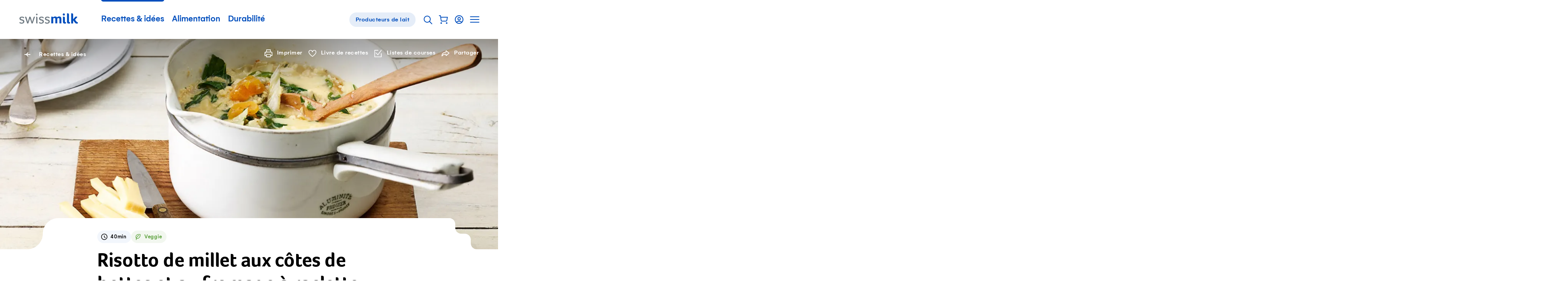

--- FILE ---
content_type: text/html; charset=utf-8
request_url: https://www.swissmilk.ch/fr/recettes-idees/recettes/SM2018_DIVE_49/risotto-de-millet-aux-cotes-de-bettes-et-au-fromage-a-raclette/?collection=97313&index=10
body_size: 62304
content:
<!doctype html>
<html data-n-head-ssr lang="fr" class="" xmlns:og="http://ogp.me/ns#" data-n-head="%7B%22lang%22:%7B%22ssr%22:%22fr%22%7D,%22class%22:%7B%22ssr%22:%22%22%7D,%22xmlns:og%22:%7B%22ssr%22:%22http://ogp.me/ns#%22%7D%7D">
	<head >
		<meta data-n-head="ssr" charset="utf-8"><meta data-n-head="ssr" name="viewport" content="width=device-width, initial-scale=1"><meta data-n-head="ssr" data-hid="og:site_name" property="og:site_name" content="Swissmilk"><meta data-n-head="ssr" data-hid="apple-mobile-web-app-title" name="apple-mobile-web-app-title" content="Swissmilk"><meta data-n-head="ssr" data-hid="author" name="author" content="Schweizer Milchproduzenten SMP Genossenschaft"><meta data-n-head="ssr" name="google-site-verification" content="fDNpbzQ4WjPxcGCOetbsl2tfcsvLsWYPDX4DBgneiNk"><meta data-n-head="ssr" name="theme-color" content="#FFF"><meta data-n-head="ssr" name="p:domain_verify" content="e14706f0bf985ca12017c46c79e07f54"><meta data-n-head="ssr" data-hid="charset" charset="utf-8"><meta data-n-head="ssr" data-hid="mobile-web-app-capable" name="mobile-web-app-capable" content="yes"><meta data-n-head="ssr" data-hid="og:type" name="og:type" property="og:type" content="website"><meta data-n-head="ssr" data-hid="og:image" property="og:image" content="https://res.cloudinary.com/swissmilk/image/fetch/w_1200,h_630,c_fill,g_auto,f_auto,q_auto/https://api.swissmilk.ch/wp-content/uploads/2019/06/hirsotto-mit-mangold-und-raclettekaese.jpg"><meta data-n-head="ssr" data-hid="og:image:width" property="og:image:width" content="1200"><meta data-n-head="ssr" data-hid="og:image:height" property="og:image:height" content="630"><meta data-n-head="ssr" data-hid="og:url" property="og:url" content="https://www.swissmilk.ch/fr/recettes-idees/recettes/SM2018_DIVE_49/risotto-de-millet-aux-cotes-de-bettes-et-au-fromage-a-raclette/"><meta data-n-head="ssr" data-hid="description" name="description" content="Le millet autrement. Agrémenté de côtés de bette, d&#x27;abricots secs et de fromage à raclette, le tout mijoté au bouillon. Ce risotto est délicieux avec des noix.  "><meta data-n-head="ssr" data-hid="og:description" property="og:description" content="Le millet autrement. Agrémenté de côtés de bette, d&#x27;abricots secs et de fromage à raclette, le tout mijoté au bouillon. Ce risotto est délicieux avec des noix.  "><meta data-n-head="ssr" data-hid="og:title" property="og:title" content="Risotto de millet aux côtes de bettes et au fromage à raclette - Recette | Swissmilk"><meta data-n-head="ssr" data-hid="keywords" name="keywords" content="Plats principaux, Végétarien"><meta data-n-head="ssr" data-hid="robots" name="robots" content="index, follow, max-image-preview:large, max-video-preview:0"><title>Risotto de millet aux côtes de bettes et au fromage à raclette - Recette | Swissmilk</title><link data-n-head="ssr" rel="icon" type="image/x-icon" href="/favicon.ico"><link data-n-head="ssr" rel="preconnect" href="https://res.cloudinary.com"><link data-n-head="ssr" data-hid="shortcut-icon" rel="shortcut icon" href="/_nuxt/icons/icon_64x64.62a055.png"><link data-n-head="ssr" data-hid="apple-touch-icon" rel="apple-touch-icon" href="/_nuxt/icons/icon_512x512.62a055.png" sizes="512x512"><link data-n-head="ssr" rel="manifest" href="/_nuxt/manifest.02df9cc0.json" data-hid="manifest"><link data-n-head="ssr" rel="alternate" hreflang="de" href="https://www.swissmilk.ch/de/rezepte-kochideen/rezepte/SM2018_DIVE_49/hirsotto-mit-mangold-und-raclettekaese/?collection=97313"><link data-n-head="ssr" rel="alternate" hreflang="fr" href="https://www.swissmilk.ch/fr/recettes-idees/recettes/SM2018_DIVE_49/risotto-de-millet-aux-cotes-de-bettes-et-au-fromage-a-raclette/?collection=97313"><link data-n-head="ssr" rel="canonical" data-hid="canonical-default" href="https://www.swissmilk.ch/fr/recettes-idees/recettes/SM2018_DIVE_49/risotto-de-millet-aux-cotes-de-bettes-et-au-fromage-a-raclette/"><link data-n-head="ssr" data-hid="lcpImage" rel="preload" as="image" imagesrcset="https://res.cloudinary.com/swissmilk/image/fetch/ar_16:10,g_auto,w_180,c_fill,f_auto,q_auto,fl_progressive/https://api.swissmilk.ch/wp-content/uploads/2019/06/hirsotto-mit-mangold-und-raclettekaese.jpg 180w, https://res.cloudinary.com/swissmilk/image/fetch/ar_16:10,g_auto,w_360,c_fill,f_auto,q_auto,fl_progressive/https://api.swissmilk.ch/wp-content/uploads/2019/06/hirsotto-mit-mangold-und-raclettekaese.jpg 360w, https://res.cloudinary.com/swissmilk/image/fetch/ar_16:10,g_auto,w_540,c_fill,f_auto,q_auto,fl_progressive/https://api.swissmilk.ch/wp-content/uploads/2019/06/hirsotto-mit-mangold-und-raclettekaese.jpg 540w, https://res.cloudinary.com/swissmilk/image/fetch/ar_16:10,g_auto,w_720,c_fill,f_auto,q_auto,fl_progressive/https://api.swissmilk.ch/wp-content/uploads/2019/06/hirsotto-mit-mangold-und-raclettekaese.jpg 720w, https://res.cloudinary.com/swissmilk/image/fetch/ar_16:10,g_auto,w_900,c_fill,f_auto,q_auto,fl_progressive/https://api.swissmilk.ch/wp-content/uploads/2019/06/hirsotto-mit-mangold-und-raclettekaese.jpg 900w, https://res.cloudinary.com/swissmilk/image/fetch/ar_16:10,g_auto,w_1080,c_fill,f_auto,q_auto,fl_progressive/https://api.swissmilk.ch/wp-content/uploads/2019/06/hirsotto-mit-mangold-und-raclettekaese.jpg 1080w, https://res.cloudinary.com/swissmilk/image/fetch/ar_16:10,g_auto,w_1296,c_fill,f_auto,q_auto,fl_progressive/https://api.swissmilk.ch/wp-content/uploads/2019/06/hirsotto-mit-mangold-und-raclettekaese.jpg 1296w, https://res.cloudinary.com/swissmilk/image/fetch/ar_16:10,g_auto,w_1512,c_fill,f_auto,q_auto,fl_progressive/https://api.swissmilk.ch/wp-content/uploads/2019/06/hirsotto-mit-mangold-und-raclettekaese.jpg 1512w, https://res.cloudinary.com/swissmilk/image/fetch/ar_16:10,g_auto,w_1728,c_fill,f_auto,q_auto,fl_progressive/https://api.swissmilk.ch/wp-content/uploads/2019/06/hirsotto-mit-mangold-und-raclettekaese.jpg 1728w, https://res.cloudinary.com/swissmilk/image/fetch/ar_16:10,g_auto,w_1944,c_fill,f_auto,q_auto,fl_progressive/https://api.swissmilk.ch/wp-content/uploads/2019/06/hirsotto-mit-mangold-und-raclettekaese.jpg 1944w, https://res.cloudinary.com/swissmilk/image/fetch/ar_16:10,g_auto,w_2160,c_fill,f_auto,q_auto,fl_progressive/https://api.swissmilk.ch/wp-content/uploads/2019/06/hirsotto-mit-mangold-und-raclettekaese.jpg 2160w, https://res.cloudinary.com/swissmilk/image/fetch/ar_16:10,g_auto,w_2376,c_fill,f_auto,q_auto,fl_progressive/https://api.swissmilk.ch/wp-content/uploads/2019/06/hirsotto-mit-mangold-und-raclettekaese.jpg 2376w, https://res.cloudinary.com/swissmilk/image/fetch/ar_16:10,g_auto,w_2592,c_fill,f_auto,q_auto,fl_progressive/https://api.swissmilk.ch/wp-content/uploads/2019/06/hirsotto-mit-mangold-und-raclettekaese.jpg 2592w" imagesizes="(min-width: 1680px) 1680px, 100vw"><script data-n-head="ssr" data-hid="schema-org" type="application/ld+json">{"@context":"http://schema.org","@graph":[{"@type":"Organization","url":"https://www.swissmilk.ch/","logo":"https://api.swissmilk.ch/wp-content/uploads/2019/07/swissmilklogo500.jpg","name":"Swissmilk","contactPoint":[{"@type":"ContactPoint","telephone":"+41 31 359 57 28","email":"marketing@swissmilk.ch","contactType":"customer service"}],"sameAs":["https://www.facebook.com/swissmilk","https://twitter.com/SMP_PSL","https://www.instagram.com/swissmilk_official/","https://www.youtube.com/user/SwissmilkVideoportal"]}]}</script><script data-n-head="ssr" data-hid="gtm" type="text/javascript" data-cookieconsent="ignore">(function (w, d, s, l, i) {
	w[l] = w[l] || [];
	w[l].push({ 'gtm.start': new Date().getTime(), event: 'gtm.js' });
	var f = d.getElementsByTagName(s)[0],
		j = d.createElement(s),
		dl = l != 'dataLayer' ? '&l=' + l : '';
	j.async = true;
	j.src = 'https://www.swissmilk.ch/collect/gtm.js?id=' + i + dl;
	f.parentNode.insertBefore(j, f);
})(window, document, 'script', 'dataLayer', 'GTM-TXW6FKP');
</script><script data-n-head="ssr" data-hid="search-action" type="application/ld+json">{"@context":"http://schema.org","@graph":[{"@type":"WebSite","name":"Swissmilk","url":"https://www.swissmilk.ch/fr/","potentialAction":{"@type":"SearchAction","target":"https://www.swissmilk.ch/fr/meta/recherche/?q={search_term_string}","query-input":"required name=search_term_string"}}]}</script><link rel="preload" crossorigin="use-credentials" href="/_nuxt/fonts/Foco-Bold.68fed4a.woff2" as="font" type="font/woff2" crossorigin><link rel="preload" crossorigin="use-credentials" href="/_nuxt/fonts/37A998_0_0_v2.f3ff025.woff2" as="font" type="font/woff2" crossorigin><link rel="preload" crossorigin="use-credentials" href="/_nuxt/fonts/37A998_1_0_v2.e833df6.woff2" as="font" type="font/woff2" crossorigin><link rel="preload" crossorigin="use-credentials" href="/_nuxt/fonts/383E2F_0_0-subset.c7a6674.woff2" as="font" type="font/woff2" crossorigin><link rel="preload" crossorigin="use-credentials" href="/_nuxt/fonts/Colby-CdReg-subset.9d314d6.woff2" as="font" type="font/woff2" crossorigin><style data-vue-ssr-id="6db042de:0 320afe44:0 55bd89e2:0 66205e1b:0 d580f226:0 4f88ed5a:0 97e6dd74:0 7a4a7a32:0 cd4cdee8:0 fb3d54e6:0 1b414a1b:0 5dd40c5e:0 21e8e082:0 4bf4ca25:0 7a08c6d6:0 3ff7b7d0:0 8df4adbc:0 07b66ab8:0 6d14683d:0 cfc453c0:0 2153b022:0 d94d2e34:0 3d5116cb:0 bb55ac52:0 e76cbad6:0 5b71ceee:0 d7849e34:0 90b970ca:0 cad587d6:0 0fa4eb4e:0 2ba9e885:0 25a967e4:0 66a39b18:0 6fbec5ca:0 69f1a122:0 4904a748:0 37989b64:0 6767fe2e:0 7b7f1b55:0 71ad7c52:0 61124890:0 46b43ad7:0 26e06ab4:0 46256c21:0 381746f2:0 bd7843f8:0 92a87e52:0 da097f80:0 c621a2f8:0 73156e46:0 7bf36628:0 4e0b8d08:0 56135983:0 62dbc41f:0 555caeee:0 f7f26aac:0 32e7d565:0 5cebfe48:0 3d7a5f93:0 70c8388d:0 970111d2:0 5dd31347:0 a3fdc9cc:0 94cf94c2:0 3218e900:0 5b98b4b3:0 710152bc:0">*{font:inherit;color:inherit;line-height:inherit;text-decoration:inherit;margin:0;padding:0}*,*:before,*:after{box-sizing:border-box}table{border-collapse:collapse;border-spacing:0}fieldset,img{border:0}li{list-style:none}caption,th{text-align:left}abbr,acronym{border:0;text-decoration:none;font-variant:normal}sup{vertical-align:baseline}sub{vertical-align:baseline}iframe{border:0}button,input[type='button'],input[type='submit']{background:transparent;-webkit-appearance:button;cursor:pointer;border:0}button,input{border-radius:0}button[disabled],input[disabled]{cursor:default}input[type='search']{-webkit-appearance:textfield}input[type='search']::-webkit-search-cancel-button,input[type='search']::-webkit-search-decoration{-webkit-appearance:none}button::-moz-focus-inner,input::-moz-focus-inner{border:0;padding:0}textarea{overflow:auto;vertical-align:top}code,kbd,pre,samp{font-family:monospace, serif;font-size:1em}pre{white-space:pre;white-space:pre-wrap;word-wrap:break-word}audio,canvas,img,svg,video{vertical-align:middle}mark{background-color:transparent}input[type='number']::-webkit-inner-spin-button,input[type='number']::-webkit-outer-spin-button{-webkit-appearance:none;margin:0}fieldset{min-width:-webkit-min-content}@font-face{font-family:'Foco';src:url(/_nuxt/fonts/Foco-Bold.68fed4a.woff2) format("woff2"),url(/_nuxt/fonts/Foco-Bold.3c2e92b.woff) format("woff");font-display:swap;font-weight:700;font-style:normal}@font-face{font-family:'Gelion';src:local("Gelion Medium"),url(/_nuxt/fonts/37A998_0_0_v2.f3ff025.woff2) format("woff2"),url(/_nuxt/fonts/37A998_0_0_v2.5e09978.woff) format("woff");font-display:swap;font-weight:700;font-style:normal}@font-face{font-family:'Gelion';src:local("Gelion Regular"),url(/_nuxt/fonts/37A998_1_0_v2.e833df6.woff2) format("woff2"),url(/_nuxt/fonts/37A998_1_0_v2.4fe22fe.woff) format("woff");font-display:swap;font-weight:300;font-style:normal}@font-face{font-family:'Supernett cn';font-weight:200;src:local("Supernett cn Light"),url(/_nuxt/fonts/383E2F_0_0-subset.c7a6674.woff2) format("woff2"),url(/_nuxt/fonts/383E2F_0_0-subset.ad09d16.woff) format("woff");font-display:swap;font-style:normal}@font-face{font-family:'Colby Condensed';font-weight:400;src:local("Colby Condensed"),local("Colby-CdReg"),url(/_nuxt/fonts/Colby-CdReg-subset.9d314d6.woff2) format("woff2"),url(/_nuxt/fonts/Colby-CdReg-subset.2b35a30.woff) format("woff");font-display:swap;font-style:normal}:root{--c-black: #000;--c-black-rgb: 0,0,0;--c-black-80: rgba(0,0,0,0.8);--c-black-80-rgb: 0,0,0,.8;--c-black-60: rgba(0,0,0,0.6);--c-black-60-rgb: 0,0,0,.6;--c-black-50: rgba(0,0,0,0.5);--c-black-50-rgb: 0,0,0,.5;--c-white: #fff;--c-white-rgb: 255,255,255;--c-white-25: rgba(255,255,255,0.25);--c-white-25-rgb: 255,255,255,.25;--c-white-50: rgba(255,255,255,0.5);--c-white-50-rgb: 255,255,255,.5;--c-white-light: rgba(255,255,255,0.15);--c-white-light-rgb: 255,255,255,.15;--c-brand: #004ebd;--c-brand-rgb: 0,78,189;--c-brand-5: #f2f6fc;--c-brand-5-rgb: 242,246,252;--c-brand-10: #e5edf8;--c-brand-10-rgb: 229,237,248;--c-brand-20: #ccdcf2;--c-brand-20-rgb: 204,220,242;--c-brand-40: #a3c0e7;--c-brand-40-rgb: 163,192,231;--c-brand-50: #80a6de;--c-brand-50-rgb: 128,166,222;--c-brand-60: #6695d7;--c-brand-60-rgb: 102,149,215;--c-brand-80: #3371ca;--c-brand-80-rgb: 51,113,202;--c-brand-signal: #093b67;--c-brand-signal-rgb: 9,59,103;--c-brand-light: #e5edf8;--c-brand-light-rgb: 229,237,248;--c-brand-border: rgba(0,78,189,0.15);--c-brand-border-rgb: 0,78,189,.15;--c-red: #e65c5c;--c-red-rgb: 230,92,92;--c-red-light: rgba(226,27,27,0.05);--c-red-light-rgb: 226,27,27,.05;--c-red-error: #d23f00;--c-red-error-rgb: 210,63,0;--c-gray-darker: rgba(0,0,0,0.6);--c-gray-darker-rgb: 0,0,0,.6;--c-gray-dark: rgba(0,0,0,0.35);--c-gray-dark-rgb: 0,0,0,.35;--c-gray: rgba(0,0,0,0.09);--c-gray-rgb: 0,0,0,.09;--c-gray-solid: #e8e8e8;--c-gray-solid-rgb: 232,232,232;--c-gray-light: rgba(0,0,0,0.03);--c-gray-light-rgb: 0,0,0,.03;--c-orange: #f89d08;--c-orange-rgb: 248,157,8;--c-green: #569e35;--c-green-rgb: 86,158,53;--c-green-light: #8cbd75;--c-green-light-rgb: 140,189,117;--c-green-lightest: rgba(86,158,53,0.08);--c-green-lightest-rgb: 86,158,53,.08;--c-text-brand: #004ebd;--c-text-brand-rgb: 0,78,189;--c-text-light: rgba(0,0,0,0.8);--c-text-light-rgb: 0,0,0,.8;--c-chatbot-primary: #06c;--c-chatbot-primary-rgb: 0,102,204;--c-chatbot-secondary: #3385d6;--c-chatbot-secondary-rgb: 51,133,214;--c-chatbot-dark: blue;--c-chatbot-dark-rgb: 0,0,255;--c-chatbot-hover: #f5f5f5;--c-chatbot-hover-rgb: 245,245,245;--c-skyblue-100: #b8defa;--c-skyblue-100-rgb: 184,222,250;--c-skyblue-500: #85c7f8;--c-skyblue-500-rgb: 133,199,248;--c-skyblue-700: #85c7f8;--c-skyblue-700-rgb: 133,199,248;--c-skyblue-900: #06c;--c-skyblue-900-rgb: 0,102,204}[data-theme="swissmilk-green"]{--c-brand: #569e35;--c-brand-rgb: 86,158,53;--c-brand-light: rgba(74,226,51,0.1);--c-brand-light-rgb: 74,226,51,.1;--c-brand-border: rgba(128,186,140,0.31);--c-brand-border-rgb: 128,186,140,.31;--c-text-brand: #569e35;--c-text-brand-rgb: 86,158,53}@keyframes rotate{from{will-change:transform;transform:rotate(0deg)}to{will-change:transform;transform:rotate(360deg)}}@keyframes wiggle{0%{transform:rotate(7deg)}25%{transform:rotate(-7deg)}50%{transform:rotate(10deg)}75%{transform:rotate(-4deg)}100%{transform:rotate(0deg)}}@keyframes wiggle-delay{0%{transform:rotate(7deg)}10%{transform:rotate(-7deg)}20%{transform:rotate(10deg)}30%{transform:rotate(-4deg)}40%,100%{transform:rotate(0deg)}}@keyframes autofillreset-anim{to{background:transparent;color:inherit}}@keyframes pop{50%{transform:scale(1.2)}}.fade-leave-active,.fade-enter-active{transition:opacity 0.7s}.fade-enter,.fade-leave-to{opacity:0}.fadeFast-leave-active,.fadeFast-enter-active{transition:opacity 0.2s}.fadeFast-enter,.fadeFast-leave-to{opacity:0}.fadeBetween-enter-active{transition:opacity 0.5s linear,transform 0.5s cubic-bezier(0.215, 0.61, 0.355, 1)}.fadeBetween-leave-active{transition:opacity 0.5s linear}.fadeBetween-enter{transform:translateY(30px);opacity:0}.fadeBetween-leave-to{opacity:0}.is-disabled,*[disabled]{opacity:0.5;pointer-events:none;transition:opacity 0.3s}.is-overlaid{position:fixed !important;left:0;width:100%;overflow-y:scroll}.is-cookiebot-open,.is-cookiebot-open body{height:100vh;overflow-y:hidden}.CookieBot{position:fixed;top:0;left:0;right:0;bottom:0;z-index:1010;display:none}.CookieBot.is-visible{display:block}[data-cookiebot-hidden] .CookieBot{display:none !important}.CookieBot--step{display:none}[data-cookiebot-step="intro"] .CookieBot--step.intro{display:block}[data-cookiebot-step="details"] .CookieBot--step.details{display:block}.CookieBot--background{position:absolute;top:0;left:0;width:100%;height:100%;background-color:rgba(0,0,0,0.4)}.CookieBot--dialog{background-color:var(--c-white);position:relative;z-index:1;width:800px;max-width:calc(100% - 20px);max-height:calc(100% - 40px);padding:50px 50px 0;overflow-y:auto;-webkit-overflow-scrolling:touch}@media (max-width: 1200px){.CookieBot--dialog{padding:40px 40px 0}}@media (max-width: 750px){.CookieBot--dialog{padding:25px 25px 0}}@media (max-width: 580px){.CookieBot--dialog{left:0;top:0;margin:20px;width:calc(100% - 40px);max-height:calc(100% - 40px);transform:none;padding:20px 20px 0}}.CookieBot--inner{position:fixed;z-index:1;display:flex;width:100%;height:100%;align-items:center;justify-content:center}.CookieBot--content{margin-bottom:80px}@media (max-width: 1382px){.CookieBot--content{margin-bottom:64px}}@media (max-width: 1200px){.CookieBot--content{margin-bottom:56px}}@media (max-width: 750px){.CookieBot--content{margin-bottom:40px}}@media (max-width: 580px){.CookieBot--content{margin-bottom:29.6px}}@media print{.CookieBot--content{margin-bottom:40px}}.CookieBot--title{font-size:22px;font-family:Foco,sans-serif;line-height:1.1;margin-bottom:1em}@media (min-width: 750px){.CookieBot--title{font-size:calc(.79114vw + 16.06646px)}}@media (min-width: 1382px){.CookieBot--title{font-size:27px}}.CookieBot--message p{color:var(--c-black);margin-top:1em;margin-bottom:1em}.CookieBot--message a:not(.BaseButton){color:var(--c-text-brand)}@media (hover: hover){.CookieBot--message a:not(.BaseButton):hover{color:var(--c-brand-signal)}.CookieBot--message a:not(.BaseButton):focus{color:var(--c-brand-signal)}}.CookieBot--message small{display:inline-block;font-size:0.75em}.CookieBot--message strong,.CookieBot--message b{font-weight:700}.CookieBot--message em,.CookieBot--message i{font-style:italic}.CookieBot--message>*:first-child{margin-top:0}.CookieBot--message>*:last-child{margin-bottom:0}.CookieBot--text p{color:var(--c-black);margin-top:1em;margin-bottom:1em}.CookieBot--text a:not(.BaseButton){color:var(--c-text-brand)}@media (hover: hover){.CookieBot--text a:not(.BaseButton):hover{color:var(--c-brand-signal)}.CookieBot--text a:not(.BaseButton):focus{color:var(--c-brand-signal)}}.CookieBot--text small{display:inline-block;font-size:0.75em}.CookieBot--text strong,.CookieBot--text b{font-weight:700}.CookieBot--text em,.CookieBot--text i{font-style:italic}.CookieBot--text>*:first-child{margin-top:0}.CookieBot--text>*:last-child{margin-bottom:0}.CookieBot--footer{display:flex;justify-content:space-between;margin-bottom:50px;background:var(--c-white)}@media (max-width: 1200px){.CookieBot--footer{margin-bottom:40px}}@media (max-width: 750px){.CookieBot--footer{margin-bottom:25px}}@media (max-width: 580px){.CookieBot--footer{position:sticky;bottom:0;flex-direction:column;margin-bottom:0;padding-top:20px;padding-bottom:20px}.CookieBot--footer::before{content:'';position:absolute;display:block;top:-20px;height:20px;left:0;width:100%;background:linear-gradient(0deg, #fff, rgba(255,255,255,0))}}@media (max-width: 750px){.CookieBot--footer .BaseButton{width:100%}}.CookieBot--footer--left{margin-left:0;margin-right:20px}@media (max-width: 750px){.CookieBot--footer--left{margin-right:0}}.CookieBot--footer--right{margin-right:0}@media (max-width: 580px){.CookieBot--footer--right{order:-1;margin-bottom:15px}}.CookieBot--details--intro{margin-bottom:40px}@media (max-width: 1382px){.CookieBot--details--intro{margin-bottom:32px}}@media (max-width: 1200px){.CookieBot--details--intro{margin-bottom:28px}}@media (max-width: 750px){.CookieBot--details--intro{margin-bottom:20px}}@media (max-width: 580px){.CookieBot--details--intro{margin-bottom:14.8px}}@media print{.CookieBot--details--intro{margin-bottom:20px}}.CookieBot--details--intro p{color:var(--c-black);margin-top:1em;margin-bottom:1em}.CookieBot--details--intro a:not(.BaseButton){color:var(--c-text-brand)}@media (hover: hover){.CookieBot--details--intro a:not(.BaseButton):hover{color:var(--c-brand-signal)}.CookieBot--details--intro a:not(.BaseButton):focus{color:var(--c-brand-signal)}}.CookieBot--details--intro small{display:inline-block;font-size:0.75em}.CookieBot--details--intro strong,.CookieBot--details--intro b{font-weight:700}.CookieBot--details--intro em,.CookieBot--details--intro i{font-style:italic}.CookieBot--details--intro>*:first-child{margin-top:0}.CookieBot--details--intro>*:last-child{margin-bottom:0}.CookieBot--details--intro>strong{font-size:22px;font-family:Foco,sans-serif;line-height:1.1}@media (min-width: 750px){.CookieBot--details--intro>strong{font-size:calc(.79114vw + 16.06646px)}}@media (min-width: 1382px){.CookieBot--details--intro>strong{font-size:27px}}.CookieBot--typeDescription{margin-bottom:40px;font-size:15px;letter-spacing:0.5px}@media (max-width: 1382px){.CookieBot--typeDescription{margin-bottom:32px}}@media (max-width: 1200px){.CookieBot--typeDescription{margin-bottom:28px}}@media (max-width: 750px){.CookieBot--typeDescription{margin-bottom:20px}}@media (max-width: 580px){.CookieBot--typeDescription{margin-bottom:14.8px}}@media print{.CookieBot--typeDescription{margin-bottom:20px}}@media (min-width: 750px){.CookieBot--typeDescription{font-size:calc(.15823vw + 13.81329px)}}@media (min-width: 1382px){.CookieBot--typeDescription{font-size:16px}}.CookieBot--typeDescription>h2,.CookieBot--typeDescription>h3,.CookieBot--typeDescription>h4{font-size:15px;letter-spacing:0.5px;font-weight:700;letter-spacing:0.5px;margin-bottom:0.25em}@media (min-width: 750px){.CookieBot--typeDescription>h2,.CookieBot--typeDescription>h3,.CookieBot--typeDescription>h4{font-size:calc(.15823vw + 13.81329px)}}@media (min-width: 1382px){.CookieBot--typeDescription>h2,.CookieBot--typeDescription>h3,.CookieBot--typeDescription>h4{font-size:16px}}.CookieBot--options{margin-bottom:40px;display:flex;flex-wrap:wrap}@media (max-width: 1382px){.CookieBot--options{margin-bottom:32px}}@media (max-width: 1200px){.CookieBot--options{margin-bottom:28px}}@media (max-width: 750px){.CookieBot--options{margin-bottom:20px}}@media (max-width: 580px){.CookieBot--options{margin-bottom:14.8px}}@media print{.CookieBot--options{margin-bottom:20px}}.CookieBot--options>li{width:50%;margin-bottom:15px;padding-right:20px}@media (max-width: 1023px){.CookieBot--options>li{width:100%}}:root{--border-radius-xs: 12px;--border-radius-s: 16px;--border-radius-m: 32px;--border-radius-l: 100px}@media (max-width: 750px){:root{--border-radius-xs: 8px;--border-radius-s: 12px;--border-radius-m: 24px}}html{-moz-osx-font-smoothing:grayscale;-webkit-font-smoothing:antialiased;font-size:18px;font-family:Gelion,sans-serif;color:#000;line-height:1.35;text-size-adjust:100%;text-rendering:optimizeLegibility;-ms-overflow-style:-ms-autohiding-scrollbar}@media (min-width: 750px){html{font-size:calc(.63291vw + 13.25316px)}}@media (min-width: 1382px){html{font-size:22px}}html,body{width:100%;hyphens:auto}@media all and (-ms-high-contrast: none), (-ms-high-contrast: active){body:before{content:'Your web browser is out of date. Update your browser for more security, speed and the best experience on this site.';display:block;background:var(--c-red-light);padding:50px;border:2px solid var(--c-red)}}body,input,select,button,textarea{-moz-osx-font-smoothing:grayscale;-webkit-font-smoothing:antialiased}sub,sup{font-size:75%;line-height:0;position:relative}sup{top:-0.5em}sub{bottom:-0.25em}.fraction{letter-spacing:-3px;font-size:80%}.gm-style{font-family:inherit !important;font:inherit !important}.hidden{display:none !important}


.nuxt-progress {
  position: fixed;
  top: 0px;
  left: 0px;
  right: 0px;
  height: 2px;
  width: 0%;
  opacity: 1;
  transition: width 0.1s, opacity 0.4s;
  background-color: #0066CC;
  z-index: 999999;
}
.nuxt-progress.nuxt-progress-notransition {
  transition: none;
}
.nuxt-progress-failed {
  background-color: #123;
}

.SiteContainer{overflow-x:clip}@media (min-width: 1681px){.SiteContainer--content{max-width:1680px;margin-left:auto;margin-right:auto}}

a:active{outline:none}*:focus{outline:none}#FlyingFocus{position:absolute;margin:0;top:-100px;background:transparent;transition-property:left, top, width, height, opacity;transition-timing-function:cubic-bezier(0, 0.2, 0, 1);visibility:hidden;pointer-events:none;display:none}#FlyingFocus.FlyingFocus-visible{visibility:visible;z-index:10000000;display:block}#FlyingFocus::after{content:'';position:absolute;top:-9px;left:-9px;bottom:-9px;right:-9px;border-radius:3px;box-shadow:0 0 54px 0px rgba(0,0,0,0.2),0 0 2px 2px rgba(0,10,20,0.1);border:1px solid rgba(0,10,20,0.5)}#FlyingFocus::before{content:'';position:absolute;top:-8px;left:-8px;bottom:-8px;right:-8px;border-radius:3px;box-shadow:0 0 2px rgba(255,255,255,0.9) inset;border:1px solid rgba(255,255,255,0.8)}

.SiteHeaderWrapper{position:relative;z-index:20}.SiteHeader{position:relative;z-index:25;background-color:var(--c-white);color:var(--c-brand)}.SiteHeader .SiteLogo{margin-right:50px}@media (max-width: 1200px){.SiteHeader .SiteLogo{margin-right:10px}}@media (max-width: 750px){.SiteHeader{z-index:101}}.SiteHeader.transparent,.SiteHeader.hubpage{position:absolute;left:0;right:0;top:0;background-color:transparent;color:var(--c-white)}@media (min-width: 751px){.SiteHeader.transparent .SiteLogo path{fill:var(--c-white)}}.SiteHeader.hubpage .SiteLogo path{fill:var(--c-white)}.SiteHeader:not(.milchbuurpage) .SiteHeader--inner{margin-left:auto;margin-right:auto;max-width:1180px}@media (max-width: 1240px){.SiteHeader:not(.milchbuurpage) .SiteHeader--inner{margin-left:30px;margin-right:30px;width:auto}}@media (max-width: 1240px) and (max-width: 1023px){.SiteHeader:not(.milchbuurpage) .SiteHeader--inner{margin-left:30px;margin-right:30px;width:auto}}@media (max-width: 1240px) and (max-width: 750px){.SiteHeader:not(.milchbuurpage) .SiteHeader--inner{margin-left:25px;margin-right:25px}}@media (max-width: 1240px) and (max-width: 400px){.SiteHeader:not(.milchbuurpage) .SiteHeader--inner{margin-left:25px;margin-right:25px}}.SiteHeader:not(.milchbuurpage) .SiteHeader--inner.inline{margin-left:0;margin-right:0;width:auto;max-width:none}@media (max-width: 750px){.SiteHeader:not(.milchbuurpage) .SiteHeader--inner{margin-right:10px}}@media print{.SiteHeader:not(.milchbuurpage) .SiteHeader--inner{display:flex;max-width:none;justify-content:center}}@media (min-width: 751px){.SiteHeader.milchbuurpage{border-bottom:1px solid var(--c-gray)}}@media (max-width: 750px){.SiteHeader.milchbuurpage{padding-top:15px}.SiteHeader.milchbuurpage .SiteHeader--arrowLink{display:none}}.SiteHeader.milchbuurpage .SiteHeader--inner{margin-left:auto;margin-right:auto;padding-left:30px;padding-right:30px}@media (max-width: 1023px){.SiteHeader.milchbuurpage .SiteHeader--inner{padding-left:30px;padding-right:30px;width:auto}}@media (max-width: 750px){.SiteHeader.milchbuurpage .SiteHeader--inner{padding-left:25px;padding-right:25px}}@media (max-width: 400px){.SiteHeader.milchbuurpage .SiteHeader--inner{padding-left:25px;padding-right:25px}}.SiteHeader.milchbuurpage .SiteHeader--inner.inline{margin-left:0;margin-right:0;width:auto;max-width:none}@media (max-width: 750px){html:not(.is-sitenav-open) .SiteHeader.transparent .SiteLogo path{fill:var(--c-white)}.is-sitenav-open .SiteHeader{background-color:var(--c-white);color:var(--c-text-light)}}@media print{.SiteHeader .SiteHeader--mainNav{display:none}}@media (max-width: 1023px){.SiteHeader--mainNav{display:none}}.SiteHeader--inner{position:relative;display:flex;line-height:120px;vertical-align:middle;align-items:center}@media (max-width: 1382px){.SiteHeader--inner{line-height:100px}}@media (max-width: 1200px){.SiteHeader--inner{line-height:80px}}@media (max-width: 750px){.SiteHeader--inner{height:70px;line-height:70px}}.SiteHeader--inner .ServiceNavigation{margin-right:0;margin-left:auto}.SiteHeader--arrowLink{margin-left:auto;margin-right:0}.SiteHeader--subnavBacklink{font-size:16px;letter-spacing:0.5px;font-weight:700}@media (min-width: 750px){.SiteHeader--subnavBacklink{font-size:calc(.63291vw + 11.25316px)}}@media (min-width: 1382px){.SiteHeader--subnavBacklink{font-size:20px}}

.visuallyhidden{position:absolute;border:0;clip:rect(0 0 0 0);clip-path:inset(50%);height:1px;margin:-1px;overflow:hidden;padding:0;width:1px;white-space:nowrap}

.SkipLinks a{font-size:20px;position:absolute;z-index:10000;top:-9999px;color:var(--c-white);padding:20px 40px;font-size:1rem;background-color:rgba(51,133,214,0.9);background-color:rgba(var(--c-brand-rgb), .9);border:1px solid var(--c-brand);border-radius:5px;box-shadow:0 0 25px rgba(0,0,0,0.5)}@media (min-width: 750px){.SkipLinks a{font-size:calc(.63291vw + 15.25316px)}}@media (min-width: 1382px){.SkipLinks a{font-size:24px}}.SkipLinks a:focus,.SkipLinks a:active{position:fixed;top:50%;top:50vh;left:50%;transform:translate(-50%, -50%);right:auto}

.SiteLogo--wrapper{display:inline-block;margin-top:-5px}.SiteLogo--wrapper.smp{margin-top:-3px}@media (max-width: 750px){.SiteLogo--wrapper.smp{margin-top:0}}@media (max-width: 750px){.SiteLogo--wrapper{display:flex;align-items:center;margin-top:-4px}}.SiteLogo{display:block}.SiteLogo>svg,.SiteLogo>img{width:150px;height:auto}@media (max-width: 1200px){.SiteLogo>svg,.SiteLogo>img{width:130px}}@media (max-width: 750px){.SiteLogo>svg,.SiteLogo>img{width:120px}}.SiteLogo--wrapper.small .SiteLogo>svg,.SiteLogo--wrapper.small .SiteLogo>img{width:80px}@media (max-width: 1200px){.SiteLogo--wrapper.small .SiteLogo>svg,.SiteLogo--wrapper.small .SiteLogo>img{width:70px}}@media (max-width: 750px){.SiteLogo--wrapper.small .SiteLogo>svg,.SiteLogo--wrapper.small .SiteLogo>img{width:60px}}@media (max-width: 750px){.SiteLogo--wrapper.vommilchbuur:not(.small) .SiteLogo>svg,.SiteLogo--wrapper.vommilchbuur:not(.small) .SiteLogo>img{width:60px;margin-bottom:0}}.SiteLogo .AreaLogo{margin-top:25px;margin-bottom:25px}

.subnav-enter-active{transition:opacity 100ms ease-in-out,transform 150ms ease-in-out;transform:translateY(0)}.subnav-leave-active{transition:opacity 150ms 50ms ease-out}.subnav-enter{opacity:0;transform:translateY(-20px)}.subnav-leave-to{opacity:0}.subnav--backdrop-enter-active{transition:opacity 150ms 50ms ease-in-out}.subnav--backdrop-leave-active{transition:opacity 100ms ease-out}.subnav--backdrop-enter,.subnav--backdrop-leave-to{opacity:0}

.SiteNavigation--list{white-space:nowrap}@media (max-width: 1023px){.SiteNavigation--list{margin-left:-30px;margin-right:-20px;margin-top:0;margin-bottom:40px}}.SiteNavigation--list>li{position:relative;display:inline-block;vertical-align:top;white-space:nowrap;margin-left:10px;margin-right:10px}@media (max-width: 1023px){.SiteNavigation--list>li{display:block;margin-left:0;margin-right:0}}.SiteNavigation--link{font-size:20px;font-weight:700;line-height:1;display:inline-block;transition:color 150ms}@media (min-width: 750px){.SiteNavigation--link{font-size:calc(.63291vw + 15.25316px)}}@media (min-width: 1382px){.SiteNavigation--link{font-size:24px}}.SiteNavigation--link>.schweizermilch{position:relative;display:inline-block;margin-right:8px;top:-2px}@media (max-width: 1200px){.SiteNavigation--link{font-size:18px}}@media (max-width: 1200px) and (min-width: 750px){.SiteNavigation--link{font-size:calc(.63291vw + 13.25316px)}}@media (max-width: 1200px) and (min-width: 1382px){.SiteNavigation--link{font-size:22px}}@media (max-width: 1023px){.SiteNavigation--link{padding:5px 20px 5px 30px;margin-bottom:10px;display:block}}.SiteNavigation--link::before{content:'';position:absolute;height:5px;width:100%;left:0;top:-1px;background-color:currentColor;visibility:hidden;border-bottom-left-radius:5px;border-bottom-right-radius:5px}@media (max-width: 1023px){.SiteNavigation--link::before{top:0;height:100%;width:5px}}@media (max-width: 1023px){.SiteNavigation--link{padding-bottom:10px}}@media (max-width: 750px){.SiteNavigation--link{font-size:24px;font-weight:700}}@media (max-width: 750px) and (min-width: 750px){.SiteNavigation--link{font-size:calc(2.53165vw + 5.01266px)}}@media (max-width: 750px) and (min-width: 1382px){.SiteNavigation--link{font-size:40px}}@media (hover: hover){.SiteNavigation--link:hover{color:var(--c-brand-signal)}.SiteNavigation--link:focus{color:var(--c-brand-signal)}}@media (min-width: 1024px) and (hover: hover){.SiteHeader.transparent .SiteNavigation--link:hover{color:var(--c-brand-20)}.SiteHeader.transparent .SiteNavigation--link:focus{color:var(--c-brand-20)}}.SiteNavigation--link.nuxt-link-active{color:var(--c-brand)}@media (hover: hover){.SiteNavigation--link.nuxt-link-active:hover{color:var(--c-brand-signal)}.SiteNavigation--link.nuxt-link-active:focus{color:var(--c-brand-signal)}}.SiteNavigation--link.nuxt-link-active::before{visibility:visible;transform:none}@media (min-width: 1024px){.SiteHeader.transparent .SiteNavigation--link.nuxt-link-active{color:var(--c-white)}}@media (min-width: 1024px) and (hover: hover){.SiteHeader.transparent .SiteNavigation--link.nuxt-link-active:hover{color:var(--c-white)}.SiteHeader.transparent .SiteNavigation--link.nuxt-link-active:focus{color:var(--c-white)}}.Flyout[data-flyout='SiteNavigation']{top:100%;width:100%}

.ServiceNavigation{display:flex;align-items:center}@media print{.ServiceNavigation{display:none}}.ServiceNavigation--crossLinkWrapper{margin-right:12px}@media (max-width: 750px){.ServiceNavigation--crossLinkWrapper{display:none}}.ServiceNavigation--list{display:flex;gap:4px}@media (max-width: 750px){.ServiceNavigation--list{gap:0}}.ServiceNavigation--list>li{white-space:nowrap}.ServiceNavigation--flyout{position:relative;display:inline-block;line-height:1;vertical-align:middle}@media (max-width: 750px){.ServiceNavigation--flyout{position:static}}.ServiceNavigation--flyout .Modal{position:absolute;top:0;right:0}.ServiceNavigation--navToggle{margin-right:-10px}@media (max-width: 750px){.ServiceNavigation--navToggle{margin-right:0}}

.SiteCrossLink{font-size:15px;letter-spacing:0.5px;font-weight:700;letter-spacing:0.5px;color:var(--c-brand);display:inline-block;border-radius:25px;vertical-align:middle;padding:12px 16px 10px;line-height:1;background-color:var(--c-brand-10);transition:background-color 0.2s ease}@media (min-width: 750px){.SiteCrossLink{font-size:calc(.15823vw + 13.81329px)}}@media (min-width: 1382px){.SiteCrossLink{font-size:16px}}@media (hover: hover){.SiteCrossLink:hover{background-color:var(--c-brand-20)}.SiteCrossLink:focus{background-color:var(--c-brand-20)}}

.SiteSearch{position:relative;display:inline-block;line-height:1;vertical-align:middle;text-align:left}[data-overlay='SiteSearch']{position:relative;z-index:100}.Flyout.Flyout[data-flyout='search-list']{filter:drop-shadow(0 0 1px var(--c-gray))}@media (max-width: 750px){.Flyout.Flyout[data-flyout='search-list']{margin-top:10px !important}}.Flyout.Flyout[data-flyout='search-list'] .Flyout--body{padding:0}.SiteSearch--list>li{border-top:1px solid var(--c-gray)}.SiteSearch--list>li:first-child{border-top:none}.SiteSearch--link{font-size:15px;letter-spacing:0.5px;font-weight:700;letter-spacing:0.5px;position:relative;display:block;text-align:left;color:var(--c-brand);padding:17px 20px;min-width:220px;touch-action:manipulation}@media (min-width: 750px){.SiteSearch--link{font-size:calc(.15823vw + 13.81329px)}}@media (min-width: 1382px){.SiteSearch--link{font-size:16px}}.SiteSearch--link::after{content:'';position:absolute;font-size:8px;top:50%;width:.7em;height:.7em;border-width:2px;border-style:solid none none solid;transform-origin:top left;transform: rotate(0deg) translateX(50%) rotate(135deg);left:50%;margin-left:1px}.SiteSearch--link::before{content:'';position:absolute;font-size:8px;top:50%}.SiteSearch--link::after{content:'';display:block;right:15px;left:auto}@media (hover: hover){.SiteSearch--link:hover{color:var(--c-brand-signal)}.SiteSearch--link:hover::after{content:'';position:absolute;font-size:8px;top:50%;transform:translateX(1px) rotate(0deg) translateX(50%) rotate(135deg)}.SiteSearch--link:hover::before{content:'';position:absolute;font-size:8px;top:50%}.SiteSearch--link:focus{color:var(--c-brand-signal)}.SiteSearch--link:focus::after{content:'';position:absolute;font-size:8px;top:50%;transform:translateX(1px) rotate(0deg) translateX(50%) rotate(135deg)}.SiteSearch--link:focus::before{content:'';position:absolute;font-size:8px;top:50%}}.SiteSearch--toggle.SiteSearch--toggle{position:relative;display:flex;width:40px;height:40px;align-items:center;justify-content:center;transition:color 150ms}@media (hover: hover){.SiteSearch--toggle.SiteSearch--toggle:hover{color:var(--c-brand-signal)}.SiteHeader.transparent .SiteSearch--toggle.SiteSearch--toggle:hover{color:var(--c-brand-20)}.SiteSearch--toggle.SiteSearch--toggle:focus{color:var(--c-brand-signal)}.SiteHeader.transparent .SiteSearch--toggle.SiteSearch--toggle:focus{color:var(--c-brand-20)}}.SiteSearch--toggle.SiteSearch--toggle .Picto{margin:auto;font-size:24px}.SiteSearch-Fade-enter-active .SearchOverlay--body{transition:transform 0.6s cubic-bezier(0.02, 0.7, 0.02, 0.99)}.SiteSearch-Fade-enter-active .Overlay--backdrop{transition:opacity 0.6s ease-out}.SiteSearch-Fade-enter .SearchOverlay--body{transform:translateY(-50px)}.SiteSearch-Fade-enter .Overlay--backdrop{opacity:0}.SiteSearch-Fade-leave-active{position:fixed;top:0;left:0;right:0;transition:opacity 0.15s 0.15s}.SiteSearch-Fade-leave-active .SearchOverlay--body{transition:transform 0.3s cubic-bezier(0.64, 0.06, 0.93, 0.24)}.SiteSearch-Fade-leave-to{opacity:0}.SiteSearch-Fade-leave-to .SearchOverlay--body{transform:translateY(-100%)}

.FlyoutTrigger--wrapper{display:inline-block}.FlyoutTrigger{position:relative;text-align:inherit;touch-action:manipulation}.FlyoutTrigger.is-disabled,.FlyoutTrigger[disabled]{opacity:1}

[data-picto]{display:inline-block;position:relative;height:1.2ex;font-size:16px;vertical-align:middle}[data-picto]>svg{display:block;width:1em;height:1em;overflow:visible;position:absolute;top:50%;transform:translateY(-50%);fill:currentColor}[data-picto].blue>svg{fill:var(--c-brand)}[data-picto].white>svg{fill:var(--c-white)}[data-picto].red>svg{fill:var(--c-red)}@supports (display: inline-flex){.Icon[data-picto],.Icon:not(.inline)[data-picto],[data-picto]{display:inline-flex;align-items:center}[data-picto]>svg{position:relative;top:0;transform:none}}@media screen and (-ms-high-contrast: active){[data-picto]>svg{stroke:green}}

.fade-enter-active[data-v-b7428bcc],.fade-leave-active[data-v-b7428bcc]{transition:opacity 100ms;will-change:opacity}.fade-enter[data-v-b7428bcc],.fade-leave-to[data-v-b7428bcc]{opacity:0}

.Flyout{position:absolute;top:0;z-index:1000}.Flyout:not([style]){display:none}.Flyout[x-placement='manual']{display:block}.FlyoutWrapper:not(.bare) .Flyout{max-width:500px;margin:10px}.FlyoutWrapper:not(.bare) .Flyout[x-placement^='top']{margin-bottom:25px}.FlyoutWrapper:not(.bare) .Flyout[x-placement^='bottom']{top:0;margin-top:25px}.FlyoutWrapper:not(.bare) .Flyout .Flyout--body{box-shadow:0 7px 25px rgba(0,0,0,0.15)}@media (max-width: 580px){.FlyoutWrapper:not(.bare) .Flyout{max-width:calc(100vw - 40px)}}.FlyoutBackdrop{position:fixed;top:0;left:0;right:0;bottom:0;background-color:rgba(0,0,0,0.4);z-index:20;touch-action:manipulation}.Flyout--body{position:relative;background-color:var(--c-white);border-radius:var(--border-radius-s)}.FlyoutWrapper:not(.bare) .Flyout--body{font-size:15px;letter-spacing:0.5px;color:var(--c-text-light);padding:20px}@media (min-width: 750px){.FlyoutWrapper:not(.bare) .Flyout--body{font-size:calc(.15823vw + 13.81329px)}}@media (min-width: 1382px){.FlyoutWrapper:not(.bare) .Flyout--body{font-size:16px}}.Flyout--arrow{position:absolute;width:10px;height:10px;top:100%;background-color:var(--c-white);box-shadow:0 0 10px 0 rgba(0,0,0,0.1);transform:rotate(-45deg);margin-top:-5px;z-index:-1;left:50%}[x-placement^='bottom']>.Flyout--arrow{top:0}.Flyout--close{position:absolute;top:0;left:100%;touch-action:manipulation}.Flyout--onFocusCloseButton{position:absolute;border:0;clip:rect(0 0 0 0);clip-path:inset(50%);height:1px;margin:-1px;overflow:hidden;padding:0;width:1px;white-space:nowrap}.Flyout--onFocusCloseButton:focus{position:static;clip:auto;clip-path:none;height:auto;margin:0;overflow:visible;width:auto;white-space:inherit;position:absolute;bottom:0;left:0;width:100%;color:var(--c-white);background-color:rgba(0,0,0,0.7)}.transition-backdrop-leave-active,.transition-backdrop-enter-active{transition:opacity 0.15s linear}.transition-backdrop-enter,.transition-backdrop-leave-to{opacity:0}

.Overlay{-webkit-overflow-scrolling:touch}.Overlay:not(.none){position:relative;z-index:666}.Overlay.transparent .Overlay--backdrop{display:none}.Overlay.black{color:var(--c-white)}.Overlay.black .Overlay--backdrop{background:rgba(0,0,0,0.9)}.Overlay.brand-light .Overlay--backdrop{background-color:var(--c-brand-light)}.Overlay.gray .Overlay--backdrop{background:rgba(0,0,0,0.4)}.Overlay.page{margin-left:auto;margin-right:auto;max-width:1180px;margin-top:40px;margin-bottom:40px}@media (max-width: 1240px){.Overlay.page{margin-left:30px;margin-right:30px;width:auto}}@media (max-width: 1240px) and (max-width: 1023px){.Overlay.page{margin-left:30px;margin-right:30px;width:auto}}@media (max-width: 1240px) and (max-width: 750px){.Overlay.page{margin-left:25px;margin-right:25px}}@media (max-width: 1240px) and (max-width: 400px){.Overlay.page{margin-left:25px;margin-right:25px}}.Overlay.page.inline{margin-left:0;margin-right:0;width:auto;max-width:none}@media (max-width: 1382px){.Overlay.page{margin-top:32px}}@media (max-width: 1200px){.Overlay.page{margin-top:28px}}@media (max-width: 750px){.Overlay.page{margin-top:20px}}@media (max-width: 580px){.Overlay.page{margin-top:14.8px}}@media print{.Overlay.page{margin-top:20px}}@media (max-width: 1382px){.Overlay.page{margin-bottom:32px}}@media (max-width: 1200px){.Overlay.page{margin-bottom:28px}}@media (max-width: 750px){.Overlay.page{margin-bottom:20px}}@media (max-width: 580px){.Overlay.page{margin-bottom:14.8px}}@media print{.Overlay.page{margin-bottom:20px}}@media (max-width: 750px){.Overlay.page{margin-top:120px;margin-bottom:40px}}@media (max-width: 750px) and (max-width: 1382px){.Overlay.page{margin-top:96px}}@media (max-width: 750px) and (max-width: 1200px){.Overlay.page{margin-top:84px}}@media (max-width: 750px) and (max-width: 750px){.Overlay.page{margin-top:60px}}@media (max-width: 750px) and (max-width: 580px){.Overlay.page{margin-top:44.4px}}@media print and (max-width: 750px){.Overlay.page{margin-top:60px}}@media (max-width: 750px) and (max-width: 1382px){.Overlay.page{margin-bottom:32px}}@media (max-width: 750px) and (max-width: 1200px){.Overlay.page{margin-bottom:28px}}@media (max-width: 750px) and (max-width: 750px){.Overlay.page{margin-bottom:20px}}@media (max-width: 750px) and (max-width: 580px){.Overlay.page{margin-bottom:14.8px}}@media print and (max-width: 750px){.Overlay.page{margin-bottom:20px}}.Overlay.page .Overlay--close{position:fixed;margin-top:0;margin-left:0;top:20px;right:20px;left:auto}@media (max-width: 750px){.Overlay.page .Overlay--close{top:0;right:0;width:40px;height:40px;margin:10px;background:var(--c-white);border-radius:100%;box-shadow:0 3px 8px rgba(0,0,0,0.1)}}.Overlay.fullscreen{top:0;left:0;right:0;bottom:0;overflow-x:hidden}.Overlay.fullscreen .Overlay--close{position:fixed;left:auto;right:0;top:0;margin:20px}@media (max-width: 750px){.Overlay.fullscreen .Overlay--close{width:40px;height:40px;margin:10px;background:var(--c-white);border-radius:100%;box-shadow:0 3px 8px rgba(0,0,0,0.1)}}.Overlay.center{display:flex;justify-content:center;align-items:center;min-height:100vh;min-height:calc(var(--vh, 1vh) * 100)}.Overlay.center .Overlay--inner{width:100%;flex:0 0 auto;padding:20px}.Overlay.center .Overlay--close{position:fixed;left:auto;right:0;top:0;margin:20px}@media (max-width: 750px){.Overlay.center .Overlay--close{width:40px;height:40px;margin:10px}}.Overlay.popup,.Overlay.popup-m,.Overlay.popup-l{position:fixed;top:0;left:0;right:0;bottom:0;overflow-x:hidden;display:flex;justify-content:center;align-items:center;min-height:100vh;min-height:calc(var(--vh, 1vh) * 100)}.Overlay.popup .Overlay--inner,.Overlay.popup-m .Overlay--inner,.Overlay.popup-l .Overlay--inner{margin-left:auto;margin-right:auto;max-width:580px;display:flex;align-items:stretch;max-height:calc(max(100vh, 100%) - 120px);max-height:calc(max(var(--vh, 1vh) * 100, 100%) - 120px);flex:1 0 auto;padding:40px;background:var(--c-white);color:var(--c-black);box-shadow:0 3px 8px rgba(0,0,0,0.1)}@media (max-width: 640px){.Overlay.popup .Overlay--inner,.Overlay.popup-m .Overlay--inner,.Overlay.popup-l .Overlay--inner{margin-left:30px;margin-right:30px;width:auto}}@media (max-width: 640px) and (max-width: 1023px){.Overlay.popup .Overlay--inner,.Overlay.popup-m .Overlay--inner,.Overlay.popup-l .Overlay--inner{margin-left:30px;margin-right:30px;width:auto}}@media (max-width: 640px) and (max-width: 750px){.Overlay.popup .Overlay--inner,.Overlay.popup-m .Overlay--inner,.Overlay.popup-l .Overlay--inner{margin-left:25px;margin-right:25px}}@media (max-width: 640px) and (max-width: 400px){.Overlay.popup .Overlay--inner,.Overlay.popup-m .Overlay--inner,.Overlay.popup-l .Overlay--inner{margin-left:25px;margin-right:25px}}.Overlay.popup .Overlay--inner.inline,.Overlay.popup-m .Overlay--inner.inline,.Overlay.popup-l .Overlay--inner.inline{margin-left:0;margin-right:0;width:auto;max-width:none}@media (max-width: 750px){.Overlay.popup .Overlay--inner,.Overlay.popup-m .Overlay--inner,.Overlay.popup-l .Overlay--inner{max-width:calc(100% - 40px);padding-left:20px;padding-right:20px;padding-bottom:20px}}.Overlay.popup .Overlay--close,.Overlay.popup-m .Overlay--close,.Overlay.popup-l .Overlay--close{left:auto;right:-10px;top:-10px;margin:20px}@media (max-width: 750px){.Overlay.popup .Overlay--close,.Overlay.popup-m .Overlay--close,.Overlay.popup-l .Overlay--close{width:40px;height:40px;margin:10px}}.Overlay.popup-m .Overlay--inner{margin-left:auto;margin-right:auto;max-width:780px}@media (max-width: 840px){.Overlay.popup-m .Overlay--inner{margin-left:30px;margin-right:30px;width:auto}}@media (max-width: 840px) and (max-width: 1023px){.Overlay.popup-m .Overlay--inner{margin-left:30px;margin-right:30px;width:auto}}@media (max-width: 840px) and (max-width: 750px){.Overlay.popup-m .Overlay--inner{margin-left:25px;margin-right:25px}}@media (max-width: 840px) and (max-width: 400px){.Overlay.popup-m .Overlay--inner{margin-left:25px;margin-right:25px}}.Overlay.popup-m .Overlay--inner.inline{margin-left:0;margin-right:0;width:auto;max-width:none}@media (max-width: 1023px){.Overlay.popup-m .Overlay--inner{max-width:calc(100% - 40px);padding-left:20px;padding-right:20px;padding-bottom:20px}}@media (max-width: 1023px){.Overlay.popup-m .Overlay--close{width:40px;height:40px;margin:10px}}.Overlay.popup-l .Overlay--inner{margin-left:auto;margin-right:auto;max-width:980px}@media (max-width: 1040px){.Overlay.popup-l .Overlay--inner{margin-left:30px;margin-right:30px;width:auto}}@media (max-width: 1040px) and (max-width: 1023px){.Overlay.popup-l .Overlay--inner{margin-left:30px;margin-right:30px;width:auto}}@media (max-width: 1040px) and (max-width: 750px){.Overlay.popup-l .Overlay--inner{margin-left:25px;margin-right:25px}}@media (max-width: 1040px) and (max-width: 400px){.Overlay.popup-l .Overlay--inner{margin-left:25px;margin-right:25px}}.Overlay.popup-l .Overlay--inner.inline{margin-left:0;margin-right:0;width:auto;max-width:none}@media (max-width: 1200px){.Overlay.popup-l .Overlay--inner{max-width:calc(100% - 40px);padding-left:20px;padding-right:20px;padding-bottom:20px}}@media (max-width: 750px){.Overlay.popup-l .Overlay--inner{max-width:100%;max-height:100%}}@media (max-width: 1200px){.Overlay.popup-l .Overlay--close{width:40px;height:40px;margin:10px}}@media (max-width: 750px){.Overlay.closeable .Overlay--inner{max-width:100%;max-height:100%}}html.is-lightbox-opened-fullscreen .is-overlaid{position:absolute;border:0;clip:rect(0 0 0 0);clip-path:inset(50%);height:1px;margin:-1px;overflow:hidden;padding:0;width:1px;white-space:nowrap}.Overlay--inner{position:relative}.Overlay--close{position:absolute;top:0;left:100%;width:50px;height:50px;margin-top:-25px;margin-left:-25px;color:#6f7a82;z-index:999}.Overlay--close::after{content:'';position:absolute;font-size:10px;top:50%;left:50%;width:2em;margin:-1px -1em;border-top:2px solid;transform:rotate(-45deg);transition:transform 0.4s ease-in-out}.Overlay--close::before{content:'';position:absolute;font-size:10px;top:50%;left:50%;width:2em;margin:-1px -1em;border-top:2px solid;transform:rotate(45deg);transition:transform 0.25s ease-in-out}@media (hover: hover){.Overlay--close:hover::after{content:'';position:absolute;font-size:10px;top:50%;transform:rotate(-315deg)}.Overlay--close:hover::before{content:'';position:absolute;font-size:10px;top:50%;transform:rotate(-45deg)}.Overlay--close:focus::after{content:'';position:absolute;font-size:10px;top:50%;transform:rotate(-315deg)}.Overlay--close:focus::before{content:'';position:absolute;font-size:10px;top:50%;transform:rotate(-45deg)}}.Overlay--backdrop{width:100%;height:100%;position:fixed;top:0;left:0;z-index:-1;background:var(--c-white);touch-action:manipulation}

.CartFlyout{color:var(--c-black)}.CartFlyout--title{font-size:22px;font-family:Foco,sans-serif;line-height:1.1;margin-bottom:40px}@media (min-width: 750px){.CartFlyout--title{font-size:calc(.79114vw + 16.06646px)}}@media (min-width: 1382px){.CartFlyout--title{font-size:27px}}.CartFlyout--body .CartTable{border-top:1px solid var(--c-gray)}.CartFlyout--body .ShippingMethodSummary{margin-top:15px;margin-bottom:0;padding-bottom:15px;border-bottom:1px solid var(--c-gray)}.CartFlyout--emptyNote{font-size:18px;font-weight:700;letter-spacing:0.0125em;margin-top:60px;margin-bottom:60px;text-align:center;color:var(--c-gray-dark)}@media (min-width: 750px){.CartFlyout--emptyNote{font-size:calc(.63291vw + 13.25316px)}}@media (min-width: 1382px){.CartFlyout--emptyNote{font-size:22px}}.CartFlyout--emptyNote svg{display:block;width:100%;margin-top:40px}.CartFlyout--warningNotice{font-size:15px;letter-spacing:0.5px;max-width:100%;margin-top:30px;white-space:pre-wrap;color:var(--c-red)}@media (min-width: 750px){.CartFlyout--warningNotice{font-size:calc(.15823vw + 13.81329px)}}@media (min-width: 1382px){.CartFlyout--warningNotice{font-size:16px}}.CartFlyout--footer .BaseButton+.BaseButton{margin-top:10px}

.Flyout[data-flyout='region-flyout'],.Flyout[data-flyout='site-navigation-flyout'],.Flyout[data-flyout='cart-flyout']{position:absolute;top:-10px;right:-10px;min-width:320px;line-height:1;color:var(--c-brand)}.Flyout[data-flyout='region-flyout'] .Flyout--body,.Flyout[data-flyout='site-navigation-flyout'] .Flyout--body,.Flyout[data-flyout='cart-flyout'] .Flyout--body{padding:50px 30px 30px !important}@media (max-width: 750px){.Flyout[data-flyout='region-flyout'],.Flyout[data-flyout='site-navigation-flyout'],.Flyout[data-flyout='cart-flyout']{width:100%;left:0;right:0;top:70px;margin:0;padding:0;min-height:calc(100vh - 50px);min-width:100%;background-color:var(--c-white);box-shadow:none}.Flyout[data-flyout='region-flyout'] .Flyout--body,.Flyout[data-flyout='site-navigation-flyout'] .Flyout--body,.Flyout[data-flyout='cart-flyout'] .Flyout--body{min-height:100%;padding-top:30px !important}}.Flyout[data-flyout='cart-flyout'] .Flyout--body{padding-right:20px !important}@media (max-width: 750px){.Flyout[data-flyout='cart-flyout']{min-height:0}}@media (max-width: 750px){.Flyout[data-flyout='region-flyout']{min-height:0;min-width:0;width:auto;left:20px;right:20px}}.NavigationFlyout--close{position:absolute;top:10px;right:10px;color:var(--c-black);touch-action:manipulation}@media (max-width: 750px){.NavigationFlyout--close{display:none}}.NavigationFlyout--close:has(.CartTrigger--wrapper){top:16px;right:16px}.NavigationFlyout--close:has(.CartTrigger--wrapper) .CartTrigger--wrapper{margin:0}

.CartTrigger--wrapper{position:relative;display:inline-block;line-height:1;vertical-align:middle}.CartTrigger--wrapper:has(.CartTrigger--quantity){margin-right:10px}@media (max-width: 1200px){.CartTrigger--wrapper:has(.CartTrigger--quantity){margin-right:5px}}.CartTrigger{position:relative;display:flex;text-align:center;transition:transform 200ms ease-out, color 150ms;width:40px;height:40px}.CartTrigger.is-active{color:var(--c-black)}@media (hover: hover){.CartTrigger:hover{color:var(--c-brand-signal)}.CartTrigger:focus{color:var(--c-brand-signal)}}@media (min-width: 1024px) and (hover: hover){.SiteHeader.transparent .CartTrigger:hover{color:var(--c-brand-20)}.SiteHeader.transparent .CartTrigger:focus{color:var(--c-brand-20)}}.CartTrigger .Picto{position:relative;font-size:24px;margin:auto}.CartTrigger--quantity{font-size:14px;letter-spacing:0.75px;font-weight:700;color:var(--c-text-brand);position:absolute;top:-5px;right:-8px;background-color:var(--c-white);width:24px;height:24px;line-height:20px;letter-spacing:0;text-align:center;vertical-align:middle;border:2px solid var(--c-brand-border);border-radius:100%}@media (min-width: 750px){.CartTrigger--quantity{font-size:calc(0vw + 14px)}}@media (min-width: 1382px){.CartTrigger--quantity{font-size:14px}}

.MySwissmilkNav{touch-action:manipulation}

.OverlayTrigger{position:relative}

.ProfileButton{position:relative;display:flex;text-align:center;transition:transform 200ms ease-out, color 150ms;width:40px;height:40px}.ProfileButton.is-active{color:var(--c-black)}@media (hover: hover){.ProfileButton:hover{color:var(--c-brand-signal)}.ProfileButton:focus{color:var(--c-brand-signal)}}@media (min-width: 1024px) and (hover: hover){.SiteHeader.transparent .ProfileButton:hover{color:var(--c-brand-20)}.SiteHeader.transparent .ProfileButton:focus{color:var(--c-brand-20)}}.ProfileButton .Picto{font-size:24px;margin:auto}

.SiteNavigationFlyout--siteNavigation{display:none}@media (max-width: 1023px){.SiteNavigationFlyout--siteNavigation{display:block}}.SiteNavigationFlyout--crossLink{margin-bottom:40px}.subnav-open .SiteNavigationFlyout--crossLink{display:none}.NavFlyoutLinkList.bottomMenu{margin-top:20px;padding-top:20px}.NavFlyoutLinkList.bottomMenu::before{content:'';position:absolute;width:100px;border-top:1px solid var(--c-gray);left:0;top:0}@media (max-width: 1023px){.NavFlyoutLinkList.bottomMenu::before{content:none}}@media (max-width: 1023px){.subnav-open .NavFlyoutLinkList{display:none}.NavFlyoutLinkList.topMenu{padding-top:30px}.NavFlyoutLinkList.topMenu::before{content:'';position:absolute;width:100px;border-top:1px solid var(--c-gray);left:0;top:0}}.SiteNavigationFlyout--subnavBacklink{font-size:16px;letter-spacing:0.5px;font-weight:700;position:absolute;top:20px}@media (min-width: 750px){.SiteNavigationFlyout--subnavBacklink{font-size:calc(.63291vw + 11.25316px)}}@media (min-width: 1382px){.SiteNavigationFlyout--subnavBacklink{font-size:20px}}@media (max-width: 750px){.SiteNavigationFlyout--subnavBacklink{display:none}}@media (min-width: 1024px){.SiteNavigationFlyout--subnavBacklink{display:none}}.SiteNavigationFlyout--footer{margin-top:60px}@media (max-width: 1023px){.SiteNavigationFlyout--footer{margin-top:40px}.subnav-open .SiteNavigationFlyout--footer{display:none}}.ServiceNavigation--flyout .navflyout--fade-enter-active{transform-origin:center 20px;transition:transform 0.25s ease, opacity 0.15s linear}.ServiceNavigation--flyout .navflyout--fade-enter,.ServiceNavigation--flyout .navflyout--fade-leave-to{transform:scaleY(0.98) translateY(-10px);opacity:0}#portal-target-body-after .navflyout--fade-enter-active{transition:opacity 2s ease-out}#portal-target-body-after .navflyout--fade-enter{opacity:0.99}#portal-target-body-after .navflyout--fade-enter-active .SiteNavigation--list>li:nth-child(1){transition:transform .9s cubic-bezier(0.02, 0.7, 0.02, 0.99),opacity 0.2s linear;transition-delay:.05s}#portal-target-body-after .navflyout--fade-enter .SiteNavigation--list>li:nth-child(1){transform:translateY(30px);opacity:0}#portal-target-body-after .navflyout--fade-enter-active .SiteNavigation--list>li:nth-child(2){transition:transform .8s cubic-bezier(0.02, 0.7, 0.02, 0.99),opacity 0.2s linear;transition-delay:.1s}#portal-target-body-after .navflyout--fade-enter .SiteNavigation--list>li:nth-child(2){transform:translateY(60px);opacity:0}#portal-target-body-after .navflyout--fade-enter-active .SiteNavigation--list>li:nth-child(1n+3){transition:transform .7s cubic-bezier(0.02, 0.7, 0.02, 0.99),opacity 0.2s linear;transition-delay:.15s}#portal-target-body-after .navflyout--fade-enter .SiteNavigation--list>li:nth-child(1n+3){transform:translateY(90px);opacity:0}#portal-target-body-after .navflyout--fade-enter-active .SiteCrossLink{transition:transform .6s cubic-bezier(0.02, 0.7, 0.02, 0.99),opacity 0.2s linear;transition-delay:.2s}#portal-target-body-after .navflyout--fade-enter .SiteCrossLink{transform:translateY(120px);opacity:0}#portal-target-body-after .navflyout--fade-enter-active .NavFlyoutLinkList,#portal-target-body-after .navflyout--fade-enter-active .SiteNavigationFlyout--footer{transition:transform .5s cubic-bezier(0.02, 0.7, 0.02, 0.99),opacity 0.2s linear;transition-delay:.25s}#portal-target-body-after .navflyout--fade-enter .NavFlyoutLinkList,#portal-target-body-after .navflyout--fade-enter .SiteNavigationFlyout--footer{transform:translateY(150px);opacity:0}

.PopupButton{position:relative;display:flex;text-align:center;transition:transform 200ms ease-out, color 150ms;width:40px;height:40px}.PopupButton.is-active{color:var(--c-black)}@media (hover: hover){.PopupButton:hover{color:var(--c-brand-signal)}.PopupButton:focus{color:var(--c-brand-signal)}}@media (min-width: 1024px) and (hover: hover){.SiteHeader.transparent .FlyoutTrigger--wrapper .PopupButton:hover{color:var(--c-brand-20)}.SiteHeader.transparent .FlyoutTrigger--wrapper .PopupButton:focus{color:var(--c-brand-20)}}@media (hover: hover){.PopupButton.is-active .PopupButton--icon--line:nth-child(1),.PopupButton:hover .PopupButton--icon--line:nth-child(1){transform:translateY(-2px)}.PopupButton.is-active .PopupButton--icon--line:nth-child(3),.PopupButton:hover .PopupButton--icon--line:nth-child(3){transform:translateY(2px)}.PopupButton:focus .PopupButton--icon--line:nth-child(1){transform:translateY(-2px)}.PopupButton:focus .PopupButton--icon--line:nth-child(3){transform:translateY(2px)}}.PopupButton--icon{margin:auto;width:24px;height:16px}.PopupButton--icon--line{height:2px;margin-bottom:5px;border-radius:2px;width:100%;background-color:currentColor;display:block;transition:transform 200ms ease-out, opacity 200ms}

.page-leave-active,.page-enter-active{transition-duration:300ms}.page-enter-active::after{transition:transform 300ms cubic-bezier(0.215, 0.61, 0.355, 1),opacity 100ms 200ms ease-out}.page-leave-active::after{transition:transform 300ms cubic-bezier(0.55, 0.055, 0.675, 0.19),opacity 100ms ease-in}.page-enter-active::after,.page-leave-active::after{content:'';position:fixed;top:0;left:0;right:0;bottom:0;z-index:100;background-color:var(--c-white);will-change:transform}.page-enter-to::after{transform:translateX(100%);opacity:0.2;will-change:transform}.page-leave::after{transform:translateX(-100%);opacity:0.2;will-change:transform}

@media print{.RecipeDetail .SplitView .ViewSwitcher,.RecipeDetail .SplitView .IngredientsCalculator--header--button,.RecipeDetail .SplitView .MagazineCard{display:none}.RecipeDetail .SplitView .SplitView--inner{display:flex;gap:20px;margin:0}.RecipeDetail .SplitView .SplitView--left{width:50%;flex:1 1 50%;padding-top:30px}.RecipeDetail .SplitView .SplitView--right{width:50%;flex:1 1 50%;padding:30px;background-color:var(--c-brand-10);border-top-left-radius:var(--border-radius-m);border-bottom-left-radius:var(--border-radius-m)}.RecipeDetail .SplitView .SplitView--right::before{content:none}.RecipeDetail .SplitView .SplitView--sticky{position:static}.RecipeDetail .TeaserListSection,.RecipeDetail .ExpertCard,.RecipeDetail .TeaserSliderSection,.RecipeDetail .RelatedTeaserSection,.RecipeDetail .Blocks{display:none}}

.ExpertCard{margin-left:auto;margin-right:auto;max-width:780px;margin-top:40px;margin-bottom:40px;display:flex;align-items:center;flex-wrap:wrap;gap:20px;padding:25px 25px;overflow:hidden;background:var(--c-brand-10);border-radius:var(--border-radius-m)}@media (max-width: 840px){.ExpertCard{margin-left:30px;margin-right:30px;width:auto}}@media (max-width: 840px) and (max-width: 1023px){.ExpertCard{margin-left:30px;margin-right:30px;width:auto}}@media (max-width: 840px) and (max-width: 750px){.ExpertCard{margin-left:25px;margin-right:25px}}@media (max-width: 840px) and (max-width: 400px){.ExpertCard{margin-left:25px;margin-right:25px}}.ExpertCard.inline{margin-left:0;margin-right:0;width:auto;max-width:none}@media (max-width: 1382px){.ExpertCard{margin-top:32px}}@media (max-width: 1200px){.ExpertCard{margin-top:28px}}@media (max-width: 750px){.ExpertCard{margin-top:20px}}@media (max-width: 580px){.ExpertCard{margin-top:14.8px}}@media print{.ExpertCard{margin-top:20px}}@media (max-width: 1382px){.ExpertCard{margin-bottom:32px}}@media (max-width: 1200px){.ExpertCard{margin-bottom:28px}}@media (max-width: 750px){.ExpertCard{margin-bottom:20px}}@media (max-width: 580px){.ExpertCard{margin-bottom:14.8px}}@media print{.ExpertCard{margin-bottom:20px}}@media (max-width: 750px){.ExpertCard{flex-direction:column;align-items:stretch}}.ExpertCard--imageWrapper{position:relative;width:25%;flex-shrink:0}.ExpertCard--imageWrapper::before{content:'';float:left;padding-bottom:100%}.ExpertCard--imageWrapper .Media{border-radius:var(--border-radius-m)}@media (max-width: 750px){.ExpertCard--imageWrapper{width:100%}}.ExpertCard--cta{display:flex}@media (max-width: 750px){.ExpertCard--cta{width:100%}}.ExpertCard--content{flex:1}@media (max-width: 750px){.ExpertCard--cta .BaseButton{width:100%}}.ExpertCard--name{font-size:18px;font-family:Foco,sans-serif;line-height:1.1;margin-bottom:5px}@media (min-width: 750px){.ExpertCard--name{font-size:calc(.63291vw + 13.25316px)}}@media (min-width: 1382px){.ExpertCard--name{font-size:22px}}.ExpertCard--text{font-size:15px;letter-spacing:0.5px;color:var(--c-text-light)}@media (min-width: 750px){.ExpertCard--text{font-size:calc(.15823vw + 13.81329px)}}@media (min-width: 1382px){.ExpertCard--text{font-size:16px}}

.RichTextContent{font-size:18px}@media (min-width: 750px){.RichTextContent{font-size:calc(.63291vw + 13.25316px)}}@media (min-width: 1382px){.RichTextContent{font-size:22px}}.RichTextContent h1,.RichTextContent h2{font-size:24px;font-family:Foco,sans-serif;line-height:1.2}@media (min-width: 750px){.RichTextContent h1,.RichTextContent h2{font-size:calc(2.53165vw + 5.01266px)}}@media (min-width: 1382px){.RichTextContent h1,.RichTextContent h2{font-size:40px}}.RichTextContent h3{font-size:22px;font-family:Foco,sans-serif;line-height:1.1}@media (min-width: 750px){.RichTextContent h3{font-size:calc(.79114vw + 16.06646px)}}@media (min-width: 1382px){.RichTextContent h3{font-size:27px}}.RichTextContent h4{font-size:18px;font-family:Foco,sans-serif;line-height:1.1}@media (min-width: 750px){.RichTextContent h4{font-size:calc(.63291vw + 13.25316px)}}@media (min-width: 1382px){.RichTextContent h4{font-size:22px}}.RichTextContent ul,.RichTextContent ol{margin-top:1em;margin-bottom:1em}.RichTextContent ul{color:var(--c-black);display:block}.RichTextContent ul>li{position:relative;padding-left:50px;margin-top:0.75em;list-style-type:none}.RichTextContent ul>li:first-child{margin-top:0}.RichTextContent ul>li:before{content:' ';position:absolute;display:inline-block}@media (max-width: 750px){.RichTextContent ul>li{padding-left:25px}}.RichTextContent ul>li:before{height:5px;width:5px;color:var(--c-black);background-color:currentColor;margin-top:-2px;top:0.675em;border-radius:100%;left:0}.RichTextContent ol{color:var(--c-black);display:block;counter-reset:ol--counter}.RichTextContent ol>li{position:relative;padding-left:50px;margin-top:0.75em;list-style-type:none}.RichTextContent ol>li:first-child{margin-top:0}.RichTextContent ol>li:before{content:' ';position:absolute;display:inline-block}@media (max-width: 750px){.RichTextContent ol>li{padding-left:25px}}.RichTextContent ol>li:before{counter-increment:ol--counter;content:counter(ol--counter) ".";text-align:left;width:4ex;left:0}.RichTextContent hr{border:0;border-top:1px solid var(--c-gray);margin-top:1em;margin-bottom:1em}.RichTextContent p{color:var(--c-black);margin-top:1em;margin-bottom:1em}.RichTextContent a:not(.BaseButton){color:var(--c-text-brand)}@media (hover: hover){.RichTextContent a:not(.BaseButton):hover{color:var(--c-brand-signal)}.RichTextContent a:not(.BaseButton):focus{color:var(--c-brand-signal)}}.RichTextContent small{display:inline-block;font-size:0.75em}.RichTextContent strong,.RichTextContent b{font-weight:700}.RichTextContent em,.RichTextContent i{font-style:italic}.RichTextContent>*:first-child{margin-top:0}.RichTextContent>*:last-child{margin-bottom:0}.RichTextContent .SimpleTable{margin-top:40px;margin-bottom:40px;width:100%;overflow:auto;-webkit-overflow-scrolling:touch}@media (max-width: 1382px){.RichTextContent .SimpleTable{margin-top:32px}}@media (max-width: 1200px){.RichTextContent .SimpleTable{margin-top:28px}}@media (max-width: 750px){.RichTextContent .SimpleTable{margin-top:20px}}@media (max-width: 580px){.RichTextContent .SimpleTable{margin-top:14.8px}}@media print{.RichTextContent .SimpleTable{margin-top:20px}}@media (max-width: 1382px){.RichTextContent .SimpleTable{margin-bottom:32px}}@media (max-width: 1200px){.RichTextContent .SimpleTable{margin-bottom:28px}}@media (max-width: 750px){.RichTextContent .SimpleTable{margin-bottom:20px}}@media (max-width: 580px){.RichTextContent .SimpleTable{margin-bottom:14.8px}}@media print{.RichTextContent .SimpleTable{margin-bottom:20px}}.RichTextContent .SimpleTable:first-child{margin-top:0}.RichTextContent .SimpleTable:last-child{margin-bottom:0}.RichTextContent .SimpleTable::-webkit-scrollbar-track{-webkit-box-shadow:none;background-color:var(--c-gray)}.RichTextContent .SimpleTable::-webkit-scrollbar-track-piece{background-color:transparent;transition:background-color 150ms ease-in-out}.RichTextContent .SimpleTable::-webkit-scrollbar-track-piece:hover{background-color:var(--c-gray)}.RichTextContent .SimpleTable::-webkit-scrollbar{height:8px}.RichTextContent .SimpleTable::-webkit-scrollbar-thumb{background-color:var(--c-gray-darker);transition:background-color 150ms ease-in-out}.RichTextContent .SimpleTable::-webkit-scrollbar-thumb:hover{background-color:var(--c-black)}.RichTextContent .SimpleTable table{min-width:100%}.RichTextContent .SimpleTable thead{font-size:15px;letter-spacing:0.5px}@media (min-width: 750px){.RichTextContent .SimpleTable thead{font-size:calc(.15823vw + 13.81329px)}}@media (min-width: 1382px){.RichTextContent .SimpleTable thead{font-size:16px}}.RichTextContent .SimpleTable thead tr th,.RichTextContent .SimpleTable thead tr td{vertical-align:top;border-bottom:1px solid var(--c-black);padding-right:20px;padding-bottom:10px;hyphens:manual}.RichTextContent .SimpleTable thead tr th:last-child,.RichTextContent .SimpleTable thead tr td:last-child{padding-right:0}.RichTextContent .SimpleTable tbody{font-size:16px;letter-spacing:0.5px;color:var(--c-gray-darker)}@media (min-width: 750px){.RichTextContent .SimpleTable tbody{font-size:calc(.63291vw + 11.25316px)}}@media (min-width: 1382px){.RichTextContent .SimpleTable tbody{font-size:20px}}.RichTextContent .SimpleTable tbody th,.RichTextContent .SimpleTable tbody td{min-width:5em;padding-bottom:15px;padding-top:15px;padding-right:20px;vertical-align:top;border-bottom:1px solid var(--c-gray)}.RichTextContent .SimpleTable tbody th p,.RichTextContent .SimpleTable tbody td p{font-size:16px;letter-spacing:0.5px;margin-top:0.75em;margin-bottom:0.75em}@media (min-width: 750px){.RichTextContent .SimpleTable tbody th p,.RichTextContent .SimpleTable tbody td p{font-size:calc(.63291vw + 11.25316px)}}@media (min-width: 1382px){.RichTextContent .SimpleTable tbody th p,.RichTextContent .SimpleTable tbody td p{font-size:20px}}

.RecipeHeader .DetailPageHeader--header{margin-bottom:40px}.RecipeHeader .RecipeFacts{margin-bottom:20px}@media (max-width: 750px){.RecipeHeader .RecipeFacts{margin-bottom:10px}}.RecipeHeader .Author{margin-top:0}@media (min-width: 751px){.RecipeHeader .DetailPageHeader--body--inner{display:flex;flex-direction:column}}@media (max-width: 750px){.RecipeHeader .DetailPageHeader--imgWrapper{height:250px}.RecipeHeader .DetailPageHeader--imgWrapper::after{content:none}.RecipeHeader .DetailPageHeader--header{margin-bottom:20px}.RecipeHeader .Author{margin-bottom:20px}}@media print{.RecipeHeader .DetailPageHeader--header{margin-bottom:20px}.RecipeHeader .RecipeHeader--preparationFacts--item{margin:8px 0}.RecipeHeader .RecipeHeader--nutrition{margin:24px 0}.RecipeHeader .DetailPageHeader--topbar,.RecipeHeader .PageActions{display:none}.RecipeHeader .DetailPageHeader--body--inner{position:relative;flex:1 0 100%;margin:0}.RecipeHeader .DetailPageHeader--imgWrapper{width:50%;height:400px;border-radius:var(--border-radius-m)}.RecipeHeader .DetailPageHeader--body{display:flex;flex-direction:row-reverse;flex:1 1 50%;gap:20px;margin-top:0;margin-left:0;margin-right:0;padding:0;width:calc(100% - 290px);background-color:none}.RecipeHeader .DetailPageHeader--body .ArrowLink--iconWrapper{display:none}.RecipeHeader .DetailPageHeader--body::after,.RecipeHeader .DetailPageHeader--body:before{display:none}.RecipeHeader .DetailPageHeader--body .Badge{padding:0;max-width:50%;margin-left:0;margin-right:0}.RecipeHeader .DetailPageHeader--body .Badge .DetailPageHeader--title{padding-right:100px}}@media (min-width: 751px){.RecipeHeader--pageActions{display:none}}.RecipeHeader--meta{display:flex;align-items:center}.RecipeHeader--meta>*:last-child{margin-bottom:0}.RecipeHeader--meta .Author{margin-right:20px}@media (max-width: 750px){.RecipeHeader--meta{display:block}}@media print{.RecipeHeader--meta{display:none}}.RecipeHeader--description{margin-top:40px;margin-bottom:40px;font-size:14px;letter-spacing:0.75px;color:var(--c-gray-darker)}@media (max-width: 1382px){.RecipeHeader--description{margin-top:32px}}@media (max-width: 1200px){.RecipeHeader--description{margin-top:28px}}@media (max-width: 750px){.RecipeHeader--description{margin-top:20px}}@media (max-width: 580px){.RecipeHeader--description{margin-top:14.8px}}@media print{.RecipeHeader--description{margin-top:20px}}@media (max-width: 1382px){.RecipeHeader--description{margin-bottom:32px}}@media (max-width: 1200px){.RecipeHeader--description{margin-bottom:28px}}@media (max-width: 750px){.RecipeHeader--description{margin-bottom:20px}}@media (max-width: 580px){.RecipeHeader--description{margin-bottom:14.8px}}@media print{.RecipeHeader--description{margin-bottom:20px}}@media (min-width: 750px){.RecipeHeader--description{font-size:calc(0vw + 14px)}}@media (min-width: 1382px){.RecipeHeader--description{font-size:14px}}@media (min-width: 751px){.RecipeHeader--description{font-size:16px;letter-spacing:0.5px;order:3}}@media (min-width: 751px) and (min-width: 750px){.RecipeHeader--description{font-size:calc(.63291vw + 11.25316px)}}@media (min-width: 751px) and (min-width: 1382px){.RecipeHeader--description{font-size:20px}}@media print{.RecipeHeader--description{display:none}}.RecipeHeader--printMeta{display:none}@media print{.RecipeHeader--printMeta{display:block}.RecipeHeader--printMeta .QuickFacts--grid{flex-direction:column}}

.DetailPageHeader{margin-bottom:80px;position:relative;overflow:hidden}@media (max-width: 1382px){.DetailPageHeader{margin-bottom:64px}}@media (max-width: 1200px){.DetailPageHeader{margin-bottom:56px}}@media (max-width: 750px){.DetailPageHeader{margin-bottom:40px}}@media (max-width: 580px){.DetailPageHeader{margin-bottom:29.6px}}@media print{.DetailPageHeader{margin-bottom:40px}}.DetailPageHeader .Author{margin-top:30px}.DetailPageHeader--header{overflow:hidden}.DetailPageHeader--body{margin-left:auto;margin-right:auto;max-width:980px;padding-top:40px;position:relative;background-color:var(--c-white);z-index:2;position:relative}@media (max-width: 1040px){.DetailPageHeader--body{margin-left:30px;margin-right:30px;width:auto}}@media (max-width: 1040px) and (max-width: 1023px){.DetailPageHeader--body{margin-left:30px;margin-right:30px;width:auto}}@media (max-width: 1040px) and (max-width: 750px){.DetailPageHeader--body{margin-left:25px;margin-right:25px}}@media (max-width: 1040px) and (max-width: 400px){.DetailPageHeader--body{margin-left:25px;margin-right:25px}}.DetailPageHeader--body.inline{margin-left:0;margin-right:0;width:auto;max-width:none}@media (max-width: 1382px){.DetailPageHeader--body{padding-top:32px}}@media (max-width: 1200px){.DetailPageHeader--body{padding-top:28px}}@media (max-width: 750px){.DetailPageHeader--body{padding-top:20px}}@media (max-width: 580px){.DetailPageHeader--body{padding-top:14.8px}}@media print{.DetailPageHeader--body{padding-top:20px}}@media (min-width: 1201px){.DetailPageHeader--body{margin-top:-80px}.DetailPageHeader--body::before,.DetailPageHeader--body::after{content:'';display:block;position:absolute;top:0;width:120px;height:80px}.DetailPageHeader--body::before{left:-120px;background:no-repeat url('data:image/svg+xml;utf8,<svg viewBox="0 0 80 80" fill="none" xmlns="http://www.w3.org/2000/svg"><path d="M40 40C40 17.9036 57.9102 0 80 0V80H0C22.0898 80 40 62.0964 40 40Z" fill="white"/></svg>');background-position:bottom right;filter:drop-shadow(1px 1px 0 var(--c-white))}.DetailPageHeader--body::after{right:-120px;background:no-repeat url('data:image/svg+xml;utf8,<svg viewBox="0 0 120 80" fill="none" xmlns="http://www.w3.org/2000/svg"><path d="M3.57628e-06 0V80H120H95.4839C86.9324 80 80 73.0676 80 64.5161V55.4839C80 46.9324 73.0676 40 64.5161 40H55.4839C46.9324 40 40 33.0676 40 24.5161V15.4839C40 6.93236 33.0676 0 24.5161 0H3.57628e-06Z" fill="white"/></svg>');background-position:bottom left;filter:drop-shadow(-1px 1px 0 var(--c-white))}}@media (max-width: 1200px){.DetailPageHeader--body{margin-left:0;margin-right:0;width:auto;max-width:none;padding-left:20px;padding-right:20px}}@media (max-width: 750px){.DetailPageHeader--body{padding-left:0;padding-right:0;padding-top:20px;margin-top:0}}@media (max-width: 400px){.DetailPageHeader--body{margin-right:15px}}.DetailPageHeader--body .Badge{position:absolute;top:-60px;right:35px}@media (max-width: 750px){.DetailPageHeader--body .Badge{top:-45px}}.DetailPageHeader--body--inner{margin-left:auto;margin-right:auto;max-width:780px}@media (max-width: 840px){.DetailPageHeader--body--inner{margin-left:30px;margin-right:30px;width:auto}}@media (max-width: 840px) and (max-width: 1023px){.DetailPageHeader--body--inner{margin-left:30px;margin-right:30px;width:auto}}@media (max-width: 840px) and (max-width: 750px){.DetailPageHeader--body--inner{margin-left:25px;margin-right:25px}}@media (max-width: 840px) and (max-width: 400px){.DetailPageHeader--body--inner{margin-left:25px;margin-right:25px}}.DetailPageHeader--body--inner.inline{margin-left:0;margin-right:0;width:auto;max-width:none}.DetailPageHeader--topbar{font-size:15px;letter-spacing:0.5px;font-weight:700;letter-spacing:0.5px;position:absolute;top:0;left:0;width:100%;padding-top:20px;color:var(--c-white);z-index:1}@media (min-width: 750px){.DetailPageHeader--topbar{font-size:calc(.15823vw + 13.81329px)}}@media (min-width: 1382px){.DetailPageHeader--topbar{font-size:16px}}@media (min-width: 1201px){.DetailPageHeader--topbar .BackLink{color:var(--c-white)}.DetailPageHeader--topbar .BackLink:hover{color:var(--c-white)}}@media (max-width: 1200px){.DetailPageHeader--topbar{position:static;padding-top:1px;padding-bottom:10px;color:var(--c-text-light)}.DetailPageHeader--topbar .PageActions{display:none}}.DetailPageHeader--topbar--inner{margin-left:auto;margin-right:auto;max-width:1180px;display:flex;justify-content:space-between;align-items:center}@media (max-width: 1240px){.DetailPageHeader--topbar--inner{margin-left:30px;margin-right:30px;width:auto}}@media (max-width: 1240px) and (max-width: 1023px){.DetailPageHeader--topbar--inner{margin-left:30px;margin-right:30px;width:auto}}@media (max-width: 1240px) and (max-width: 750px){.DetailPageHeader--topbar--inner{margin-left:25px;margin-right:25px}}@media (max-width: 1240px) and (max-width: 400px){.DetailPageHeader--topbar--inner{margin-left:25px;margin-right:25px}}.DetailPageHeader--topbar--inner.inline{margin-left:0;margin-right:0;width:auto;max-width:none}.DetailPageHeader--imgWrapper{position:relative;height:75vh;overflow:hidden;background-color:var(--c-brand-light);box-shadow:inset 0 1px 0 1px var(--c-white);border-radius:0}@media (min-width: 1681px){.DetailPageHeader--imgWrapper{border-radius:32px}}@media (max-width: 1200px){.DetailPageHeader--imgWrapper{height:50vh}}@media (max-width: 750px){.DetailPageHeader--imgWrapper{height:33.33vh}}.DetailPageHeader--imgWrapper::after{content:'';display:block;position:absolute;top:0;left:0;width:100%;height:25%;background-image:linear-gradient(to bottom, var(--c-gray-dark), transparent)}.DetailPageHeader--meta{display:flex}.DetailPageHeader--meta>*+*::before{content:'·';margin-left:10px;margin-right:10px}.DetailPageHeader--date{font-size:15px;letter-spacing:0.5px;display:block;margin-top:0.5em;color:var(--c-text-light)}@media (min-width: 750px){.DetailPageHeader--date{font-size:calc(.15823vw + 13.81329px)}}@media (min-width: 1382px){.DetailPageHeader--date{font-size:16px}}.DetailPageHeader--category{font-size:14px;letter-spacing:0.75px;font-weight:700;color:var(--c-text-brand);display:inline-block}@media (min-width: 750px){.DetailPageHeader--category{font-size:calc(0vw + 14px)}}@media (min-width: 1382px){.DetailPageHeader--category{font-size:14px}}.DetailPageHeader--title{font-size:34px;font-family:Foco,sans-serif;line-height:1.2}@media (min-width: 750px){.DetailPageHeader--title{font-size:calc(3.16456vw + 10.26582px)}}@media (min-width: 1382px){.DetailPageHeader--title{font-size:54px}}@media print{.DetailPageHeader{display:flex;flex-direction:row-reverse;gap:20px}.DetailPageHeader .ArrowLink--iconWrapper{display:none}.DetailPageHeader--body{flex:1 1 50%;margin-top:0;padding:0}.DetailPageHeader--body::after,.DetailPageHeader--body:before{display:none}.DetailPageHeader--body .Badge{padding:0;max-width:50%;margin-left:0;margin-right:0}.DetailPageHeader--body .Badge .DetailPageHeader--title{padding-right:100px}.DetailPageHeader--body--inner{max-width:none}}

.BackLink--wrapper.inline{display:inline-block}.BackLink--wrapper.inline .BackLink{position:relative}.BackLink--wrapper:not(.inline){margin-left:auto;margin-right:auto;max-width:1180px;position:relative}@media (max-width: 1240px){.BackLink--wrapper:not(.inline){margin-left:30px;margin-right:30px;width:auto}}@media (max-width: 1240px) and (max-width: 1023px){.BackLink--wrapper:not(.inline){margin-left:30px;margin-right:30px;width:auto}}@media (max-width: 1240px) and (max-width: 750px){.BackLink--wrapper:not(.inline){margin-left:25px;margin-right:25px}}@media (max-width: 1240px) and (max-width: 400px){.BackLink--wrapper:not(.inline){margin-left:25px;margin-right:25px}}.BackLink--wrapper:not(.inline).inline{margin-left:0;margin-right:0;width:auto;max-width:none}@media print{.BackLink--wrapper{display:none}}.BackLink{font-size:15px;letter-spacing:0.5px;font-weight:700;letter-spacing:0.5px;padding-top:5px;padding-bottom:5px;color:var(--c-text-light);cursor:pointer}@media (min-width: 750px){.BackLink{font-size:calc(.15823vw + 13.81329px)}}@media (min-width: 1382px){.BackLink{font-size:16px}}.BackLink.dark{color:var(--c-text-light)}.BackLink.light{color:var(--c-white)}@media (hover: hover){.BackLink:hover{color:var(--c-brand-signal)}.BackLink:focus{color:var(--c-brand-signal)}}@media (max-width: 1023px){.BackLink{position:static;padding-left:0}}.BackLink .ArrowLink--iconWrapper{color:inherit}

.ArrowLink .ArrowLink--icon{transition:translate 0.2s ease-in-out, color 0.2s ease-in-out}@media (hover: hover){.ArrowLink:hover .ArrowLink--icon{translate:1px 0}.ArrowLink:focus .ArrowLink--icon{translate:1px 0}}.ArrowLink.icon-before .ArrowLink--iconWrapper{margin-left:0;margin-right:10px}.ArrowLink.icon-before .ArrowLink--icon::after{content:'';position:absolute;font-size:8px;top:50%;width:1em;height:1em;border-width:2px;border-style:solid none none solid;transform-origin:top left;transform: rotate(180deg) translateX(50%) rotate(135deg);translate:calc(-0.9em + 4px) 0;left:50%}.ArrowLink.icon-before .ArrowLink--icon::before{content:'';position:absolute;font-size:8px;top:50%;width:1.8em;height:2px;background-color:currentColor;position:absolute;top:calc(50% - 1px);left:calc(50% - .81818em)}@media (hover: hover){.ArrowLink.icon-before:hover .ArrowLink--icon{translate:-1px 0}.ArrowLink.icon-before:focus .ArrowLink--icon{translate:-1px 0}}@media (max-width: 750px){.ArrowLink.hide-text-mobile .ArrowLink--text{position:absolute;border:0;clip:rect(0 0 0 0);clip-path:inset(50%);height:1px;margin:-1px;overflow:hidden;padding:0;width:1px;white-space:nowrap}}.ArrowLink--text{font-family:Gelion,sans-serif;font-size:15px;letter-spacing:0.5px;font-weight:700;letter-spacing:0.5px}@media (min-width: 750px){.ArrowLink--text{font-size:calc(.15823vw + 13.81329px)}}@media (min-width: 1382px){.ArrowLink--text{font-size:16px}}.ArrowLink--iconWrapper{display:inline-block;position:relative;top:0;height:40px;width:40px;vertical-align:middle;margin-left:8px;color:var(--c-text-brand)}.ArrowLink--iconWrapper::before{content:'';display:block;position:absolute;inset:0;background-color:var(--c-brand-10);border-radius:50%;transition:background-color 0.2s ease}.ArrowLink:hover .ArrowLink--iconWrapper::before{background-color:var(--c-brand-20)}.ArrowLink:active .ArrowLink--iconWrapper::before{background-color:var(--c-brand-40)}.BackLink .ArrowLink--iconWrapper::before,.DetailPageHeader--topbar .BackLink .ArrowLink--iconWrapper::before,.SubnavPageHeader--body .ArrowLink .ArrowLink--iconWrapper::before{background-color:currentColor;opacity:0.1;transition:opacity 0.3s ease}.BackLink:hover .ArrowLink--iconWrapper::before,.DetailPageHeader--topbar .BackLink:hover .ArrowLink--iconWrapper::before,.SubnavPageHeader--body .ArrowLink:hover .ArrowLink--iconWrapper::before{background-color:currentColor;opacity:0.2}.BackLink:active .ArrowLink--iconWrapper::before,.DetailPageHeader--topbar .BackLink:active .ArrowLink--iconWrapper::before,.SubnavPageHeader--body .ArrowLink:active .ArrowLink--iconWrapper::before{background-color:currentColor;opacity:0.4}.ArrowLink--icon{display:inline-block;position:absolute;top:50%;left:50%;transition:transform 500ms ease-in-out}.ArrowLink--icon::after{content:'';position:absolute;font-size:8px;top:50%;width:1em;height:1em;border-width:2px;border-style:solid none none solid;transform-origin:top left;transform: rotate(0deg) translateX(50%) rotate(135deg);translate:calc(0.9em - 4px) 0;left:50%}.ArrowLink--icon::before{content:'';position:absolute;font-size:8px;top:50%;width:1.8em;height:2px;background-color:currentColor;position:absolute;top:calc(50% - 1px);left:calc(50% - .81818em)}

.PageActions{text-align:right}.PageActions[data-style="buttons"]{text-align:left}.PageActions.is-padded .PageActions--link{padding:0.5em 1em;border-radius:4px;transition:background-color 0.2s ease-out}@media (hover: hover){.PageActions.is-padded .PageActions--link:hover{color:inherit;background-color:var(--c-gray-dark)}.PageActions.is-padded .PageActions--link:focus{color:inherit;background-color:var(--c-gray-dark)}}.PageActions.roundedButtons{margin-left:-5px;white-space:nowrap}.PageActions.roundedButtons .PageActions--link{width:40px;height:40px;line-height:40px;border-radius:100%;background-color:var(--c-brand-light);color:var(--c-brand);text-align:center;vertical-align:middle}.PageActions.roundedButtons .PageActions--link .Picto{top:-2px}.PageActions.roundedButtons .PageActions--action{margin-left:5px}.PageActions.roundedButtons .PageActions--action:first-child{margin-left:0}.PageActions--action{display:inline-block;transition:color 0.2s ease-out;vertical-align:middle}.PageActions--action+.PageActions--action{margin-left:1em;text-align:center}[data-style="buttons"] .PageActions--action+.PageActions--action{margin-left:10px}@media (max-width: 750px){.PageActions--action+.PageActions--action{margin-left:0.5em}}.PageActions--action--text{font-size:15px;letter-spacing:0.5px;font-weight:700;letter-spacing:0.5px;margin-left:0.75em}@media (min-width: 750px){.PageActions--action--text{font-size:calc(.15823vw + 13.81329px)}}@media (min-width: 1382px){.PageActions--action--text{font-size:16px}}@media (max-width: 750px){.PageActions--action--text{position:absolute;border:0;clip:rect(0 0 0 0);clip-path:inset(50%);height:1px;margin:-1px;overflow:hidden;padding:0;width:1px;white-space:nowrap}}.PageActions--link{position:relative;display:inline-block;vertical-align:top;line-height:1}@media (hover: hover){.PageActions--link:hover{color:var(--c-brand-signal)}.PageActions--link:focus{color:var(--c-brand-signal)}}.PageActions--link>.Picto,.PageActions--link .FlyoutTrigger>.Picto{font-size:20px}@media (hover: hover){.PageActions--link:hover{color:var(--c-brand-signal)}.PageActions--link:focus{color:var(--c-brand-signal)}}[data-style='buttons'] .FlyoutTrigger,[data-style='buttons'] button.PageActions--link,[data-style='buttons'] a.PageActions--link{width:50px;height:50px;display:flex;border-radius:100%;background-color:var(--c-brand-light);color:var(--c-brand);text-align:center;align-items:center;justify-content:center}[data-style='buttons'] .FlyoutTrigger>.Picto,[data-style='buttons'] button.PageActions--link>.Picto,[data-style='buttons'] a.PageActions--link>.Picto{margin-right:0}.Flyout.Flyout[data-flyout='share'],.Flyout.Flyout[data-flyout='shopping-list']{z-index:25}.Flyout.Flyout[data-flyout='shopping-list'] .Flyout--body{padding:0}.FlyoutBackdrop.FlyoutBackdrop[data-flyout='shopping-list']{background:transparent}

.NativeMedia{position:relative;background-color:var(--c-brand-light)}.NativeMedia[data-layout='cover']{position:absolute;top:0;left:0;width:100%;height:100%}.NativeMedia[data-layout='intrinsic']>.Image{max-width:100%;height:auto}.NativeMedia[data-layout='responsive']{padding-bottom:var(--aspect-ratio)}.NativeMedia[data-layout='responsive']>.Image{position:absolute;width:100%;height:auto}.NativeMedia[data-layout='cover']>.Image{position:absolute;top:0;left:0;width:100%;height:100%}.NativeMedia[data-object-fit='cover']>.Image{object-fit:cover}.NativeMedia[data-object-fit='contain']>.Image{object-fit:contain}.NativeMedia[data-lqip]{background-size:cover}.NativeMedia>.Image:not([sizes]){visibility:hidden}

.RecipeFacts{display:flex;flex-direction:row;flex-wrap:wrap;gap:8px}.RecipeFacts>li{display:inline-flex;align-items:center}@media print{.RecipeFacts{display:none}}.RecipeFacts--fact--group{display:inline-block;line-height:1}.RecipeFacts--fact--group .RecipeFacts--fact--text{display:block}.RecipeFacts--fact--title{display:block;margin-bottom:1px;font-size:12px}.RecipeFacts--fact--text{font-size:14px;letter-spacing:0.75px;font-weight:700;line-height:1.15}@media (min-width: 750px){.RecipeFacts--fact--text{font-size:calc(0vw + 14px)}}@media (min-width: 1382px){.RecipeFacts--fact--text{font-size:14px}}.RecipeFacts--fact{display:flex;color:var(--c-black);background-color:var(--c-brand-5);border-radius:var(--border-radius-m);padding:8px 12px 8px 10px}.RecipeFacts--fact>.Picto{margin-right:8px}.RecipeFacts--fact>.Picto path{fill:currentColor}@media (max-width: 750px){.RecipeFacts--fact>.Picto{margin-right:6px}}.RecipeFacts--fact.vegi{background-color:var(--c-green-lightest);color:var(--c-green)}.RecipeFacts--fact.vegi [data-picto='vegi']{position:relative;top:1px}@media (max-width: 750px){.RecipeFacts--fact>.Picto{font-size:18px}}

.HStack{display:flex;justify-content:center;flex-wrap:wrap}.HStack[data-halign="space-between"]{justify-content:space-between}.HStack[data-halign="start"]{justify-content:start}.HStack[data-halign="end"]{justify-content:end}.HStack>*+*{margin-left:var(--spacing)}

.RecipeRating{font-size:15px;letter-spacing:0.5px;color:var(--c-text-light)}@media (min-width: 750px){.RecipeRating{font-size:calc(.15823vw + 13.81329px)}}@media (min-width: 1382px){.RecipeRating{font-size:16px}}@media (max-width: 750px){.RecipeRating{font-size:12px;letter-spacing:0.5px;margin-bottom:20px}}@media (max-width: 750px) and (min-width: 750px){.RecipeRating{font-size:calc(0vw + 12px)}}@media (max-width: 750px) and (min-width: 1382px){.RecipeRating{font-size:12px}}.RecipeRating--flyoutTitle{font-size:15px;letter-spacing:0.5px;text-transform:uppercase;font-size:15px;letter-spacing:0.5px;font-weight:700;letter-spacing:0.5px;color:var(--c-text-brand);display:block;margin-bottom:15px}@media (min-width: 750px){.RecipeRating--flyoutTitle{font-size:calc(.15823vw + 13.81329px)}}@media (min-width: 1382px){.RecipeRating--flyoutTitle{font-size:16px}}@media (min-width: 750px){.RecipeRating--flyoutTitle{font-size:calc(.15823vw + 13.81329px)}}@media (min-width: 1382px){.RecipeRating--flyoutTitle{font-size:16px}}.RecipeRating--stars{display:inline-block;height:23px;margin-right:20px;margin-bottom:0.33em;color:var(--c-brand);white-space:nowrap}.RecipeRating.has-voted .RecipeRating--stars{color:var(--c-black)}@media (hover: hover){.RecipeRating--stars:hover .RecipeRating--rateButton:not([disabled]){color:var(--c-brand-signal)}.RecipeRating--stars:hover .RecipeRating--rateButton:not([disabled]) .RecipeRating--picto--fill{width:100% !important;opacity:1 !important;transition-delay:0s}.RecipeRating--stars:focus .RecipeRating--rateButton:not([disabled]){color:var(--c-brand-signal)}.RecipeRating--stars:focus .RecipeRating--rateButton:not([disabled]) .RecipeRating--picto--fill{width:100% !important;opacity:1 !important;transition-delay:0s}}.RecipeRating--star{display:inline-block;width:25.5px;height:23px}@media (hover: hover){.RecipeRating--star:hover ~ .RecipeRating--star .RecipeRating--rateButton:not([disabled]) .RecipeRating--picto--fill{opacity:0.2 !important}.RecipeRating--star:hover ~ .RecipeRating--star .RecipeRating--rateButton:not([disabled]) .RecipeRating--picto--border{opacity:0}.RecipeRating--star:focus ~ .RecipeRating--star .RecipeRating--rateButton:not([disabled]) .RecipeRating--picto--fill{opacity:0.2 !important}.RecipeRating--star:focus ~ .RecipeRating--star .RecipeRating--rateButton:not([disabled]) .RecipeRating--picto--border{opacity:0}}.RecipeRating--rateButton{position:relative;width:18px;height:18px;cursor:pointer}.RecipeRating--rateButton .Picto{position:absolute;top:0;left:0;width:100%;height:100%;transition:opacity 0.2s}.RecipeRating--rateButton .Picto svg{width:18px;height:18px}.RecipeRating--rateButton[disabled]{opacity:1}@media (hover: hover){.RecipeRating--rateButton:hover{color:var(--c-brand-signal)}.RecipeRating--rateButton:focus{color:var(--c-brand-signal)}}.RecipeRating--flyoutTrigger .FlyoutTrigger{display:flex;flex-direction:column;text-align:left}.RecipeRating--picto--fill{width:0;overflow:hidden;transition:opacity 0.2s, width 0s 0.3s}.RecipeRating--picto--border{opacity:0.5}.RecipeRating--result{flex-basis:100%}@media (max-width: 750px){.RecipeRating--result--notice{display:block}}.RecipeRating.has-voted .RecipeRating--result--notice{animation:pop 0.3s ease-out 1;color:var(--c-brand);display:block}


.StickyContentHeader--wrapper{position:relative}.StickyContentHeader--wrapper.is-scrolledPast .StickyContentHeader{visibility:visible;transform:none}@media (max-width: 750px){.StickyContentHeader--wrapper:not(.show-mobile){display:none}}.StickyContentHeader{position:fixed;top:0;left:0;right:0;width:100%;background-color:var(--c-white);box-shadow:0 4px 8px 0 rgba(0,0,0,0.05);z-index:10;visibility:hidden;transform:translateY(-100%);transition:transform 250ms ease-in-out,visibility 250ms;will-change:transform, visibility}@media (min-width: 1681px){.StickyContentHeader{width:1680px;left:50%;margin-left:-840px}}@media print{.StickyContentHeader{display:none}}.StickyContentHeader--scrollProgress{position:absolute;bottom:0;left:0;right:0}.StickyContentHeader--body{padding-right:40px;height:70px;display:flex;align-items:center}@media (max-width: 1200px){.StickyContentHeader--body{height:60px;padding-right:20px}}@media (max-width: 750px){.StickyContentHeader--body{height:50px;padding-right:15px}}.StickyContentHeader--meta{flex:0 0 auto;margin-right:0;margin-left:auto;padding-left:1em;color:var(--c-text-light)}.StickyContentHeader--header{flex:1 1 auto}@media (max-width: 750px){.StickyContentHeader--header{width:5em}}.StickyContentHeader--category{line-height:1}.StickyContentHeader--title{font-size:16px;font-family:Foco,sans-serif;overflow:hidden;white-space:nowrap;text-overflow:ellipsis;line-height:1.2}@media (min-width: 750px){.StickyContentHeader--title{font-size:calc(.63291vw + 11.25316px)}}@media (min-width: 1382px){.StickyContentHeader--title{font-size:20px}}.StickyContentHeader--backToTop{position:relative;height:100%;width:80px;text-align:center;flex:0 0 auto}@media (hover: hover){.StickyContentHeader--backToTop:hover .StickyContentHeader--backToTop--icon{transform:translate(-50%, -50%) translateY(-2px) scaleX(0.95)}.StickyContentHeader--backToTop:focus .StickyContentHeader--backToTop--icon{transform:translate(-50%, -50%) translateY(-2px) scaleX(0.95)}}@media (max-width: 750px){.StickyContentHeader--backToTop{width:50px}}.StickyContentHeader--backToTop--icon{height:1.5em;width:1.5em;display:inline-block;position:absolute;top:50%;left:50%;transform:translate(-50%, -50%);transition:transform 150ms ease-in-out}.StickyContentHeader--backToTop--icon::after{content:'';position:absolute;font-size:10px;top:50%;width:1.5em;height:1.5em;border-width:2px;border-style:solid none none solid;transform-origin:top left;transform: rotate(270deg) translateX(50%) rotate(135deg);left:50%}.StickyContentHeader--backToTop--icon::before{content:'';position:absolute;font-size:10px;top:50%}

.ScrollProgress{position:relative;width:100%;height:2px}.ScrollProgress--progress{position:absolute;top:0;left:0;width:100%;height:100%;background-color:var(--c-brand);transform:scaleX(0);transform-origin:0% 50%;will-change:transform}

@media (max-width: 750px){.RecipeSplitView .SplitView--inner{padding-top:0}}@media (max-width: 1023px){.RecipeSplitView .MagazineCard{margin-left:0;margin-right:0}}@media (max-width: 750px){.RecipeSplitView--instructions{display:block;width:100%}}

.SplitView{position:relative;z-index:2}.SplitView--inner{margin-left:auto;margin-right:auto;max-width:1180px;padding-top:80px;padding-bottom:80px;display:flex}@media (max-width: 1240px){.SplitView--inner{margin-left:30px;margin-right:30px;width:auto}}@media (max-width: 1240px) and (max-width: 1023px){.SplitView--inner{margin-left:30px;margin-right:30px;width:auto}}@media (max-width: 1240px) and (max-width: 750px){.SplitView--inner{margin-left:25px;margin-right:25px}}@media (max-width: 1240px) and (max-width: 400px){.SplitView--inner{margin-left:25px;margin-right:25px}}.SplitView--inner.inline{margin-left:0;margin-right:0;width:auto;max-width:none}@media (max-width: 1382px){.SplitView--inner{padding-top:64px}}@media (max-width: 1200px){.SplitView--inner{padding-top:56px}}@media (max-width: 750px){.SplitView--inner{padding-top:40px}}@media (max-width: 580px){.SplitView--inner{padding-top:29.6px}}@media print{.SplitView--inner{padding-top:40px}}@media (max-width: 1382px){.SplitView--inner{padding-bottom:64px}}@media (max-width: 1200px){.SplitView--inner{padding-bottom:56px}}@media (max-width: 750px){.SplitView--inner{padding-bottom:40px}}@media (max-width: 580px){.SplitView--inner{padding-bottom:29.6px}}@media print{.SplitView--inner{padding-bottom:40px}}@media (max-width: 750px){.SplitView--inner{display:block}}@media print{.SplitView--inner{max-width:none;display:block;padding-top:40px;padding-bottom:40px}}@media print and (max-width: 1382px){.SplitView--inner{padding-top:32px}}@media print and (max-width: 1200px){.SplitView--inner{padding-top:28px}}@media print and (max-width: 750px){.SplitView--inner{padding-top:20px}}@media print and (max-width: 580px){.SplitView--inner{padding-top:14.8px}}@media print{.SplitView--inner{padding-top:20px}}@media print and (max-width: 1382px){.SplitView--inner{padding-bottom:32px}}@media print and (max-width: 1200px){.SplitView--inner{padding-bottom:28px}}@media print and (max-width: 750px){.SplitView--inner{padding-bottom:20px}}@media print and (max-width: 580px){.SplitView--inner{padding-bottom:14.8px}}@media print{.SplitView--inner{padding-bottom:20px}}.SplitView--sticky{position:sticky;top:80px}@media (max-width: 1200px){.SplitView--sticky{top:60px}}@media (max-width: 750px){.SplitView--sticky{position:static;top:0}}.SplitView--left.has-background .SplitView--sticky,.SplitView--right.has-background .SplitView--sticky{position:absolute;top:0;left:0;width:100%;height:100%;position:relative}.SplitView--left.has-background::before,.SplitView--right.has-background::before{content:'';position:absolute;top:0;left:0;width:50%;height:100%;background-color:var(--c-brand-10);z-index:-1;border-radius:var(--border-radius-m) 0 0 var(--border-radius-m)}@media (max-width: 750px){.SplitView--left.has-background::before,.SplitView--right.has-background::before{content:none}}@media print{.SplitView--left.has-background::before,.SplitView--right.has-background::before{content:none}}.SplitView--background{content:'';position:fixed;top:0;left:0;width:50%;height:100vh;background-color:var(--c-gray-light);z-index:-1}@media (max-width: 750px){.SplitView--background{display:none}}@media print{.SplitView--background{display:none}}.SplitView--left{width:50%;flex:0 0 auto;padding-right:8.25%}@media (max-width: 1200px){.SplitView--left{padding-right:20px}}@media (max-width: 750px){.SplitView--left{width:100%;flex:auto;padding-right:0;margin-bottom:60px}}@media print{.SplitView--left{padding:0;page-break-after:avoid}}.SplitView--right{--splitview-padding-left: 8.25%;width:50%;padding-left:8.25%;padding-left:var(--splitview-padding-left);flex:0 0 auto}.SplitView--right.has-background::before{left:50%}@media (max-width: 1200px){.SplitView--right{--splitview-padding-left: 20px}}@media (max-width: 750px){.SplitView--right{--splitview-padding-left: 0;width:100%;flex:none;padding-left:0}}@media print{.SplitView--right{padding:0}}

.IngredientsCalculator{position:relative;margin-bottom:40px}@media (max-width: 750px){.IngredientsCalculator:not(.inline){background-color:var(--c-brand-10);padding-left:25px;padding-right:25px;padding-top:25px;padding-bottom:25px;width:auto;border-radius:var(--border-radius-m)}.IngredientsCalculator:not(.inline) .IngredientsCalculator--header--button{background:var(--c-white)}.IngredientsCalculator .Option--label::before,.IngredientsCalculator .BasicInput--input{background-color:var(--c-white)}}@media print{.IngredientsCalculator{padding:0 !important;background-color:transparent !important}}.IngredientsCalculator.is-shopping{margin-bottom:0}.IngredientsCalculator.is-shopping .IngredientsCalculator--group--title{font-weight:normal;color:inherit}.IngredientsCalculator.is-shopping .IngredientsCalculator--group--title th{padding-top:1.5em !important}.IngredientsCalculator--title{font-size:24px;font-family:Foco,sans-serif;line-height:1.2;margin-bottom:40px}@media (min-width: 750px){.IngredientsCalculator--title{font-size:calc(2.53165vw + 5.01266px)}}@media (min-width: 1382px){.IngredientsCalculator--title{font-size:40px}}.IngredientsCalculator--amount{font-size:16px;letter-spacing:0.5px;font-weight:700;margin-bottom:40px}@media (min-width: 750px){.IngredientsCalculator--amount{font-size:calc(.63291vw + 11.25316px)}}@media (min-width: 1382px){.IngredientsCalculator--amount{font-size:20px}}.IngredientsCalculator--inlineedit{position:relative}.IngredientsCalculator--inlineedit>.input{position:absolute;top:-5px;left:-5px;padding:1px 4px;width:100%;box-sizing:content-box;border:1px solid currentColor;box-shadow:0 0 15px 2px rgba(0,0,0,0.15);line-height:1;background:white}.IngredientsCalculator--inlineedit>.input:not(:focus){opacity:0}.IngredientsCalculator--header{display:flex;align-items:center;margin-top:40px;margin-bottom:40px;color:var(--c-brand)}@media print{.IngredientsCalculator--header{color:var(--c-black)}.IngredientsCalculator--header .IngredientsCalculator--header--button{display:none}}.IngredientsCalculator--header--button{position:relative;width:35px;height:35px;margin-right:20px;border-radius:100%;background:var(--c-brand-10);color:var(--c-brand);transition:border-color 0.15s ease-in,background-color 0.15s ease-in,color 0.15s ease-in}.IngredientsCalculator--header--button:first-child{margin-right:10px}@media (hover: hover){.IngredientsCalculator--header--button:hover{background-color:var(--c-brand-border);border-color:transparent;color:var(--c-brand-signal)}}.IngredientsCalculator--header--button.decrease::after{content:'';position:absolute;font-size:10px;top:50%;width:1.4em;height:2px;background:currentColor;transform:translate(-50%, -50%)}.IngredientsCalculator--header--button.decrease::before{content:'';position:absolute;font-size:10px;top:50%;content:none}.IngredientsCalculator--header--button.increase::after{content:'';position:absolute;font-size:10px;top:50%;width:1.4em;height:2px;background:currentColor;transform:translate(-50%, -50%)}.IngredientsCalculator--header--button.increase::before{content:'';position:absolute;font-size:10px;top:50%;width:1.4em;height:2px;background:currentColor;transform:translate(-50%, -50%) rotate(90deg)}.IngredientsCalculator--header--text{font-size:16px;letter-spacing:0.5px;font-weight:700}@media (min-width: 750px){.IngredientsCalculator--header--text{font-size:calc(.63291vw + 11.25316px)}}@media (min-width: 1382px){.IngredientsCalculator--header--text{font-size:20px}}.IngredientsCalculator--groups{font-size:16px;letter-spacing:0.5px;width:100%;color:var(--c-black)}@media (min-width: 750px){.IngredientsCalculator--groups{font-size:calc(.63291vw + 11.25316px)}}@media (min-width: 1382px){.IngredientsCalculator--groups{font-size:20px}}@media print{.IngredientsCalculator--groups{color:var(--c-black)}.IngredientsCalculator--groups:after{content:'';display:table;clear:both}}.IngredientsCalculator--group{page-break-inside:avoid}.IngredientsCalculator--group+.IngredientsCalculator--group::before{content:'';height:20px;border-bottom:1px solid var(--c-gray);display:table-row}@media print{.IngredientsCalculator--group+.IngredientsCalculator--group::before{display:none}}.IngredientsCalculator--group+.IngredientsCalculator--group tr:first-child th,.IngredientsCalculator--group+.IngredientsCalculator--group tr:first-child td{padding-top:1em}.IngredientsCalculator--group--title{font-size:18px;font-weight:700;letter-spacing:0.0125em;color:var(--c-black)}@media (min-width: 750px){.IngredientsCalculator--group--title{font-size:calc(.63291vw + 13.25316px)}}@media (min-width: 1382px){.IngredientsCalculator--group--title{font-size:22px}}.IngredientsCalculator--group--title th{padding-bottom:1em}.IngredientsCalculator:not(.is-shopping) .IngredientsCalculator--group--title th{position:relative;padding-top:1.25em !important}

.Ingredient--amount{font-size:16px;letter-spacing:0.5px;font-weight:700;padding-right:1em;vertical-align:top;white-space:nowrap;width:20%}@media (min-width: 750px){.Ingredient--amount{font-size:calc(.63291vw + 11.25316px)}}@media (min-width: 1382px){.Ingredient--amount{font-size:20px}}.Ingredient--amount .fraction{margin-left:4px;margin-right:4px}.Ingredient--text{padding-bottom:0.75em;vertical-align:top}

.IngredientValue{position:relative;overflow:hidden;max-height:100%;display:inline-block;vertical-align:top}.IngredientValue>span{display:inline-block}.ingredient-enter-active,.ingredient-leave-active{position:relative;transition:transform 250ms ease-in-out, visibility 250ms;will-change:transform}.ingredient-leave-active{position:absolute;left:0}.ingredient-enter{position:relative;transform:translateY(100%)}.ingredient-leave-to{transform:translateY(-100%)}

.Podigee{margin-top:80px;margin-bottom:80px}@media (max-width: 1382px){.Podigee{margin-top:64px}}@media (max-width: 1200px){.Podigee{margin-top:56px}}@media (max-width: 750px){.Podigee{margin-top:40px}}@media (max-width: 580px){.Podigee{margin-top:29.6px}}@media print{.Podigee{margin-top:40px}}@media (max-width: 1382px){.Podigee{margin-bottom:64px}}@media (max-width: 1200px){.Podigee{margin-bottom:56px}}@media (max-width: 750px){.Podigee{margin-bottom:40px}}@media (max-width: 580px){.Podigee{margin-bottom:29.6px}}@media print{.Podigee{margin-bottom:40px}}.Podigee:not(.inline){margin-left:auto;margin-right:auto;max-width:780px}@media (max-width: 840px){.Podigee:not(.inline){margin-left:30px;margin-right:30px;width:auto}}@media (max-width: 840px) and (max-width: 1023px){.Podigee:not(.inline){margin-left:30px;margin-right:30px;width:auto}}@media (max-width: 840px) and (max-width: 750px){.Podigee:not(.inline){margin-left:25px;margin-right:25px}}@media (max-width: 840px) and (max-width: 400px){.Podigee:not(.inline){margin-left:25px;margin-right:25px}}.Podigee:not(.inline).inline{margin-left:0;margin-right:0;width:auto;max-width:none}@media print{.Podigee{display:none}}.Podigee--title{font-size:18px;font-weight:700;letter-spacing:0.0125em;color:var(--c-black);margin-bottom:0.5em}@media (min-width: 750px){.Podigee--title{font-size:calc(.63291vw + 13.25316px)}}@media (min-width: 1382px){.Podigee--title{font-size:22px}}.Podigee--richtext{font-size:16px;letter-spacing:0.5px;color:var(--c-text-light);margin-bottom:1em}@media (min-width: 750px){.Podigee--richtext{font-size:calc(.63291vw + 11.25316px)}}@media (min-width: 1382px){.Podigee--richtext{font-size:20px}}.Podigee--embed{background-color:var(--c-white);border-radius:4px;box-shadow:0 3px 8px rgba(0,0,0,0.1);overflow:hidden;min-height:105px;position:relative}[data-provider='spotify'] .Podigee--embed{min-height:152px}[data-provider='spotify'] .Podigee--embed>iframe{position:absolute;overflow:hidden}.Podigee--embed>iframe{display:block;width:100%;height:100%;border:0}.Podigee--embed>iframe.legacy-podigee{height:105px;overflow:hidden}

.PreparationList{font-size:16px;letter-spacing:0.5px;page-break-inside:avoid}@media (min-width: 750px){.PreparationList{font-size:calc(.63291vw + 11.25316px)}}@media (min-width: 1382px){.PreparationList{font-size:20px}}.PreparationList--stickyContainer{position:relative}.PreparationList--header{margin-bottom:40px}@media (max-width: 750px){.PreparationList--header{margin-bottom:20px}}.PreparationList--header .ViewSwitcher{margin-bottom:20px}@media (max-width: 750px){.PreparationList--header .ViewSwitcher{display:none}}@media print{.PreparationList--header .QuickFacts{display:none}}.PreparationList--title{font-size:24px;font-family:Foco,sans-serif;line-height:1.2;margin-bottom:40px}@media (min-width: 750px){.PreparationList--title{font-size:calc(2.53165vw + 5.01266px)}}@media (min-width: 1382px){.PreparationList--title{font-size:40px}}.PreparationList--list{margin-bottom:40px}.PreparationList--step{counter-increment:PreparationList-list;page-break-inside:avoid}.PreparationList--step+.PreparationList--step{margin-top:20px}.PreparationList--step::before{font-size:18px;font-weight:700;letter-spacing:0.0125em;content:counter(PreparationList-list) ".";display:block;margin-bottom:0.25em;color:var(--c-brand)}@media (min-width: 750px){.PreparationList--step::before{font-size:calc(.63291vw + 13.25316px)}}@media (min-width: 1382px){.PreparationList--step::before{font-size:22px}}.PreparationList--hint--icon{margin-bottom:0.5em;color:var(--c-brand)}.PreparationList--hint--icon>.Picto{font-size:26px}@media (max-width: 750px){.PreparationList--hint--box{padding-left:25px;padding-right:25px;padding-top:25px;padding-bottom:25px;border-radius:var(--border-radius-m);background:var(--c-brand-light)}.PreparationList--hint--box .PreparationList--hint--icon{margin-bottom:1em}.PreparationList--hint--box>*:last-child{margin-bottom:0}}.PreparationList--hint{font-size:15px;letter-spacing:0.5px;margin-bottom:40px}.PreparationList--hint p{color:var(--c-black);margin-top:1em;margin-bottom:1em}.PreparationList--hint a:not(.BaseButton){color:var(--c-text-brand)}@media (hover: hover){.PreparationList--hint a:not(.BaseButton):hover{color:var(--c-brand-signal)}.PreparationList--hint a:not(.BaseButton):focus{color:var(--c-brand-signal)}}.PreparationList--hint small{display:inline-block;font-size:0.75em}.PreparationList--hint strong,.PreparationList--hint b{font-weight:700}.PreparationList--hint em,.PreparationList--hint i{font-style:italic}.PreparationList--hint>*:first-child{margin-top:0}.PreparationList--hint>*:last-child{margin-bottom:0}@media (min-width: 750px){.PreparationList--hint{font-size:calc(.15823vw + 13.81329px)}}@media (min-width: 1382px){.PreparationList--hint{font-size:16px}}.PreparationList--hint table{max-width:100%}.PreparationList--hint p{color:var(--c-black-60)}.PreparationList--footer{font-size:15px;letter-spacing:0.5px;margin-top:40px;margin-bottom:40px;padding-top:20px;border-top:1px solid var(--c-gray);color:var(--c-gray-darker)}@media (min-width: 750px){.PreparationList--footer{font-size:calc(.15823vw + 13.81329px)}}@media (min-width: 1382px){.PreparationList--footer{font-size:16px}}@media (max-width: 750px){.PreparationList--footer{margin-bottom:10px}}.PreparationList--footer>*{margin-bottom:40px}.PreparationList--footer>*:last-child{margin-bottom:0}@media print{.PreparationList--footer{display:none}}.PreparationList--sponsor--badge .FigureCaption{margin-left:0;margin-right:0}.PreparationList--sponsor--badge .Figure--media{width:100%;max-width:50%;height:auto}@media (max-width: 580px){.PreparationList--sponsor--badge .Figure--media{max-width:100%}}

.QuickFacts--grid{display:flex;flex-wrap:wrap;page-break-inside:avoid;margin-right:-5px;margin-bottom:-5px;margin-bottom:20px}.QuickFacts--grid>*{padding-right:5px}.QuickFacts--grid>*{margin-bottom:5px}.QuickFacts--grid>*{float:left;flex:0 0 auto;width:33.33333%;width:calc(100% / 3)}.QuickFacts--grid:after{content:'';display:table;clear:both}@media (max-width: 750px){.QuickFacts--item{width:50%}}.QuickFacts--item--inner{font-size:15px;letter-spacing:0.5px;color:var(--c-black);background-color:var(--c-brand-20);padding:20px 16px 20px 20px;border-radius:var(--border-radius-s)}@media (min-width: 750px){.QuickFacts--item--inner{font-size:calc(.15823vw + 13.81329px)}}@media (min-width: 1382px){.QuickFacts--item--inner{font-size:16px}}@media (max-width: 750px){.QuickFacts--item--inner{padding:10px}}.QuickFacts--item--title{overflow:hidden;white-space:nowrap;text-overflow:ellipsis;display:block}.QuickFacts--item--value{font-size:15px;letter-spacing:0.5px;font-weight:700;letter-spacing:0.5px;overflow:hidden;white-space:nowrap;text-overflow:ellipsis;display:block}@media (min-width: 750px){.QuickFacts--item--value{font-size:calc(.15823vw + 13.81329px)}}@media (min-width: 1382px){.QuickFacts--item--value{font-size:16px}}

.ViewSwitcher--item .BaseButton{width:100%}@media (max-width: 750px){.ViewSwitcher--item.video{display:none}}@media (max-width: 1023px){.ViewSwitcher--item{width:100%}}

.TeaserSliderSection{overflow-y:clip;width:100%}.TeaserSliderSection:not(.is-highlighted){margin-top:120px;margin-bottom:120px}@media (max-width: 1382px){.TeaserSliderSection:not(.is-highlighted){margin-top:96px}}@media (max-width: 1200px){.TeaserSliderSection:not(.is-highlighted){margin-top:84px}}@media (max-width: 750px){.TeaserSliderSection:not(.is-highlighted){margin-top:60px}}@media (max-width: 580px){.TeaserSliderSection:not(.is-highlighted){margin-top:44.4px}}@media print{.TeaserSliderSection:not(.is-highlighted){margin-top:60px}}@media (max-width: 1382px){.TeaserSliderSection:not(.is-highlighted){margin-bottom:96px}}@media (max-width: 1200px){.TeaserSliderSection:not(.is-highlighted){margin-bottom:84px}}@media (max-width: 750px){.TeaserSliderSection:not(.is-highlighted){margin-bottom:60px}}@media (max-width: 580px){.TeaserSliderSection:not(.is-highlighted){margin-bottom:44.4px}}@media print{.TeaserSliderSection:not(.is-highlighted){margin-bottom:60px}}.TeaserSliderSection.is-highlighted{padding-top:120px;padding-bottom:120px;background-color:var(--c-gray-light)}@media (max-width: 1382px){.TeaserSliderSection.is-highlighted{padding-top:96px}}@media (max-width: 1200px){.TeaserSliderSection.is-highlighted{padding-top:84px}}@media (max-width: 750px){.TeaserSliderSection.is-highlighted{padding-top:60px}}@media (max-width: 580px){.TeaserSliderSection.is-highlighted{padding-top:44.4px}}@media print{.TeaserSliderSection.is-highlighted{padding-top:60px}}@media (max-width: 1382px){.TeaserSliderSection.is-highlighted{padding-bottom:96px}}@media (max-width: 1200px){.TeaserSliderSection.is-highlighted{padding-bottom:84px}}@media (max-width: 750px){.TeaserSliderSection.is-highlighted{padding-bottom:60px}}@media (max-width: 580px){.TeaserSliderSection.is-highlighted{padding-bottom:44.4px}}@media print{.TeaserSliderSection.is-highlighted{padding-bottom:60px}}.TeaserSliderSection.medium .TeaserSliderSection--inner{margin-left:auto;margin-right:auto;max-width:780px}@media (max-width: 840px){.TeaserSliderSection.medium .TeaserSliderSection--inner{margin-left:30px;margin-right:30px;width:auto}}@media (max-width: 840px) and (max-width: 1023px){.TeaserSliderSection.medium .TeaserSliderSection--inner{margin-left:30px;margin-right:30px;width:auto}}@media (max-width: 840px) and (max-width: 750px){.TeaserSliderSection.medium .TeaserSliderSection--inner{margin-left:25px;margin-right:25px}}@media (max-width: 840px) and (max-width: 400px){.TeaserSliderSection.medium .TeaserSliderSection--inner{margin-left:25px;margin-right:25px}}.TeaserSliderSection.medium .TeaserSliderSection--inner.inline{margin-left:0;margin-right:0;width:auto;max-width:none}.TeaserSliderSection.cards .TeaserSliderSection--inner{margin-bottom:10px}.TeaserSliderSection.cards .TeaserSliderSection--item{display:flex !important;min-height:100% !important}.TeaserSliderSection.is-MiniTeaser-slider .TeaserSliderSection--inner{position:relative;border-radius:var(--border-radius-m);background-color:var(--c-brand-10);padding:20px 40px 120px}@media (max-width: 750px){.TeaserSliderSection.is-MiniTeaser-slider .TeaserSliderSection--inner{padding-bottom:64px;margin-left:0;margin-right:0;border-radius:0}}.TeaserSliderSection.is-MiniTeaser-slider .TeaserSliderSection--inner:after{position:absolute;bottom:0;left:0;display:block;height:120px;background:url('data:image/svg+xml,<svg viewBox="0 0 186 186" fill="none" xmlns="http://www.w3.org/2000/svg"><path d="M0 38c0 13.3 10.7 24 24 24H38c13.3 0 24 10.7 24 24v14C62 113.3 72.7 124 86 124h14c13.3 0 24 10.7 24 24v14c0 13.3 10.7 24 24 24h38H0V0 38Z" fill="white"/></svg>');background-size:contain;background-repeat:no-repeat;z-index:0;aspect-ratio:1;content:''}.TeaserSliderSection.is-MiniTeaser-slider .TeaserSliderSection--inner .ArrowLink--iconWrapper::before{background-color:white;transition:background-color 0.2s ease;opacity:1}.TeaserSliderSection.is-MiniTeaser-slider .TeaserSliderSection--inner .SectionTitle--link:hover .ArrowLink--iconWrapper::before{background-color:var(--c-brand-20)}.TeaserSliderSection.is-MiniTeaser-slider .TeaserSliderSection--inner .SectionTitle--link:hover .ArrowLink--icon{color:var(--c-brand)}.TeaserSliderSection.is-MiniTeaser-slider .TeaserSliderSection--inner .SectionTitle--link:active .ArrowLink--iconWrapper::before{background-color:var(--c-brand-5)}.TeaserSliderSection .flickity-prev-next-button{top:var(--slider-vertical-center, 50%)}.TeaserSliderSection--inner{margin-left:auto;margin-right:auto;max-width:1180px}@media (max-width: 1240px){.TeaserSliderSection--inner{margin-left:30px;margin-right:30px;width:auto}}@media (max-width: 1240px) and (max-width: 1023px){.TeaserSliderSection--inner{margin-left:30px;margin-right:30px;width:auto}}@media (max-width: 1240px) and (max-width: 750px){.TeaserSliderSection--inner{margin-left:25px;margin-right:25px}}@media (max-width: 1240px) and (max-width: 400px){.TeaserSliderSection--inner{margin-left:25px;margin-right:25px}}.TeaserSliderSection--inner.inline{margin-left:0;margin-right:0;width:auto;max-width:none}.TeaserSliderSection--inner>*:first-child{margin-top:0}.TeaserSliderSection--inner>*:last-child{margin-top:0}@media (min-width: 1024px){.TeaserSliderSection--slider .flickity-page-dots{display:none}}@media (max-width: 1023px){.TeaserSliderSection--slider .flickity-prev-next-button{display:none}}.TeaserSliderSection--item{display:block;vertical-align:top;flex:0 0 auto;width:33.33333%;width:calc((100% + 20px) / 3 - 20px);margin-right:20px}.TeaserSliderSection--item:last-child{margin-right:0}.TeaserSliderSection--item.is-slider-ready{visibility:hidden}.TeaserSliderSection--item.was-visible,.TeaserSliderSection--item.is-visible{visibility:visible}@media (max-width: 1023px){.TeaserSliderSection--item{display:block;vertical-align:top;flex:0 0 auto;width:50%;width:calc((100% + 20px) / 2 - 20px);margin-right:20px}.TeaserSliderSection--item:last-child{margin-right:0}.TeaserSliderSection--item.is-slider-ready{visibility:hidden}.TeaserSliderSection--item.was-visible,.TeaserSliderSection--item.is-visible{visibility:visible}}@media (max-width: 750px){.TeaserSliderSection--item{display:block;vertical-align:top;flex:0 0 auto;width:50%;width:calc((100% + 20px) / 2 - 20px);margin-right:20px}.TeaserSliderSection--item:last-child{margin-right:0}.TeaserSliderSection--item.is-slider-ready{visibility:hidden}.TeaserSliderSection--item.was-visible,.TeaserSliderSection--item.is-visible{visibility:visible}}@media (max-width: 580px){.TeaserSliderSection--item{display:block;vertical-align:top;flex:0 0 auto;width:100%;width:calc((100% + 10px) / 1 - 10px);margin-right:10px}.TeaserSliderSection--item:last-child{margin-right:0}.TeaserSliderSection--item.is-slider-ready{visibility:hidden}.TeaserSliderSection--item.was-visible,.TeaserSliderSection--item.is-visible{visibility:visible}}@media (min-width: 1024px){.TeaserSliderSection.col-4 .TeaserSliderSection--item{display:block;vertical-align:top;flex:0 0 auto;width:33.33333%;width:calc((100% + 20px) / 3 - 20px);margin-right:20px}.TeaserSliderSection.col-4 .TeaserSliderSection--item:last-child{margin-right:0}.TeaserSliderSection.col-4 .TeaserSliderSection--item.is-slider-ready{visibility:hidden}.TeaserSliderSection.col-4 .TeaserSliderSection--item.was-visible,.TeaserSliderSection.col-4 .TeaserSliderSection--item.is-visible{visibility:visible}}@media (min-width: 1201px){.TeaserSliderSection.col-4 .TeaserSliderSection--item{display:block;vertical-align:top;flex:0 0 auto;width:25%;width:calc((100% + 20px) / 4 - 20px);margin-right:20px}.TeaserSliderSection.col-4 .TeaserSliderSection--item:last-child{margin-right:0}.TeaserSliderSection.col-4 .TeaserSliderSection--item.is-slider-ready{visibility:hidden}.TeaserSliderSection.col-4 .TeaserSliderSection--item.was-visible,.TeaserSliderSection.col-4 .TeaserSliderSection--item.is-visible{visibility:visible}}@media (max-width: 750px){.TeaserSliderSection.col-4 .TeaserSliderSection--item{display:block;vertical-align:top;flex:0 0 auto;width:50%;width:calc((100% + 10px) / 2 - 10px);margin-right:10px}.TeaserSliderSection.col-4 .TeaserSliderSection--item:last-child{margin-right:0}.TeaserSliderSection.col-4 .TeaserSliderSection--item.is-slider-ready{visibility:hidden}.TeaserSliderSection.col-4 .TeaserSliderSection--item.was-visible,.TeaserSliderSection.col-4 .TeaserSliderSection--item.is-visible{visibility:visible}}.TeaserSliderSection.col-6 .TeaserSliderSection--item{display:block;vertical-align:top;flex:0 0 auto;width:16.66667%;width:calc((100% + 5px) / 6 - 5px);margin-right:5px}.TeaserSliderSection.col-6 .TeaserSliderSection--item:last-child{margin-right:0}.TeaserSliderSection.col-6 .TeaserSliderSection--item.is-slider-ready{visibility:hidden}.TeaserSliderSection.col-6 .TeaserSliderSection--item.was-visible,.TeaserSliderSection.col-6 .TeaserSliderSection--item.is-visible{visibility:visible}@media (max-width: 1200px){.TeaserSliderSection.col-6 .TeaserSliderSection--item{display:block;vertical-align:top;flex:0 0 auto;width:20%;width:calc((100% + 0) / 5 - 0);margin-right:0}.TeaserSliderSection.col-6 .TeaserSliderSection--item:last-child{margin-right:0}.TeaserSliderSection.col-6 .TeaserSliderSection--item.is-slider-ready{visibility:hidden}.TeaserSliderSection.col-6 .TeaserSliderSection--item.was-visible,.TeaserSliderSection.col-6 .TeaserSliderSection--item.is-visible{visibility:visible}}@media (max-width: 1023px){.TeaserSliderSection.col-6 .TeaserSliderSection--item{display:block;vertical-align:top;flex:0 0 auto;width:25%;width:calc((100% + 0) / 4 - 0);margin-right:0}.TeaserSliderSection.col-6 .TeaserSliderSection--item:last-child{margin-right:0}.TeaserSliderSection.col-6 .TeaserSliderSection--item.is-slider-ready{visibility:hidden}.TeaserSliderSection.col-6 .TeaserSliderSection--item.was-visible,.TeaserSliderSection.col-6 .TeaserSliderSection--item.is-visible{visibility:visible}}@media (max-width: 750px){.TeaserSliderSection.col-6 .TeaserSliderSection--item{display:block;vertical-align:top;flex:0 0 auto;width:33.33333%;width:calc((100% + 0) / 3 - 0);margin-right:0}.TeaserSliderSection.col-6 .TeaserSliderSection--item:last-child{margin-right:0}.TeaserSliderSection.col-6 .TeaserSliderSection--item.is-slider-ready{visibility:hidden}.TeaserSliderSection.col-6 .TeaserSliderSection--item.was-visible,.TeaserSliderSection.col-6 .TeaserSliderSection--item.is-visible{visibility:visible}}@media (max-width: 580px){.TeaserSliderSection.col-6 .TeaserSliderSection--item{display:block;vertical-align:top;flex:0 0 auto;width:50%;width:calc((100% + 0) / 2 - 0);margin-right:0}.TeaserSliderSection.col-6 .TeaserSliderSection--item:last-child{margin-right:0}.TeaserSliderSection.col-6 .TeaserSliderSection--item.is-slider-ready{visibility:hidden}.TeaserSliderSection.col-6 .TeaserSliderSection--item.was-visible,.TeaserSliderSection.col-6 .TeaserSliderSection--item.is-visible{visibility:visible}}

.SectionTitle{margin-top:80px;margin-bottom:40px;display:table;width:100%;position:relative}@media (max-width: 1382px){.SectionTitle{margin-top:64px}}@media (max-width: 1200px){.SectionTitle{margin-top:56px}}@media (max-width: 750px){.SectionTitle{margin-top:40px}}@media (max-width: 580px){.SectionTitle{margin-top:29.6px}}@media print{.SectionTitle{margin-top:40px}}@media (max-width: 1382px){.SectionTitle{margin-bottom:32px}}@media (max-width: 1200px){.SectionTitle{margin-bottom:28px}}@media (max-width: 750px){.SectionTitle{margin-bottom:20px}}@media (max-width: 580px){.SectionTitle{margin-bottom:14.8px}}@media print{.SectionTitle{margin-bottom:20px}}.SectionTitle[data-component-width="true"]{margin-left:auto;margin-right:auto;max-width:780px}@media (max-width: 840px){.SectionTitle[data-component-width="true"]{margin-left:30px;margin-right:30px;width:auto}}@media (max-width: 840px) and (max-width: 1023px){.SectionTitle[data-component-width="true"]{margin-left:30px;margin-right:30px;width:auto}}@media (max-width: 840px) and (max-width: 750px){.SectionTitle[data-component-width="true"]{margin-left:25px;margin-right:25px}}@media (max-width: 840px) and (max-width: 400px){.SectionTitle[data-component-width="true"]{margin-left:25px;margin-right:25px}}.SectionTitle[data-component-width="true"].inline{margin-left:0;margin-right:0;width:auto;max-width:none}[data-theme="swissmilk-green"] .SectionTitle{display:block;text-align:center}[data-theme="swissmilk-green"] .SectionTitle .SectionTitle--linkWrapper{text-align:center}[data-theme="swissmilk-green"] .SectionTitle .SectionTitle--titleWrapper,[data-theme="swissmilk-green"] .SectionTitle .SectionTitle--linkWrapper{display:block}@media (max-width: 750px){[data-theme="swissmilk-green"] .SectionTitle .SectionTitle--titleWrapper,[data-theme="swissmilk-green"] .SectionTitle .SectionTitle--linkWrapper{display:inline-block}}[data-theme="swissmilk-green"] .SectionTitle .SectionTitle--linkWrapper{margin-top:10px}.SectionTitle .SectionTitle--titleWrapper,.SectionTitle .SectionTitle--linkWrapper{display:table-cell;vertical-align:bottom}.SectionTitle .SectionTitle--linkWrapper{text-align:right}@media (min-width: 751px){.SectionTitle.vertical{display:block;width:auto}.SectionTitle.vertical .SectionTitle--titleWrapper,.SectionTitle.vertical .SectionTitle--linkWrapper{display:block}.SectionTitle.vertical .SectionTitle--linkWrapper{margin-top:20px;text-align:left}}.SectionTitle--link{color:var(--c-text-brand);font-size:18px;font-family:Foco,sans-serif;line-height:1.1}@media (hover: hover){.SectionTitle--link:hover{color:var(--c-brand-signal)}.SectionTitle--link:focus{color:var(--c-brand-signal)}}@media (min-width: 750px){.SectionTitle--link{font-size:calc(.63291vw + 13.25316px)}}@media (min-width: 1382px){.SectionTitle--link{font-size:22px}}.SectionTitle--title{font-size:24px;font-family:Foco,sans-serif;line-height:1.2;line-height:1}@media (min-width: 750px){.SectionTitle--title{font-size:calc(2.53165vw + 5.01266px)}}@media (min-width: 1382px){.SectionTitle--title{font-size:40px}}.SectionTitle--linkMobile{position:absolute;top:0;left:0;width:100%;height:100%;text-align:left}.TeaserSliderSection .SectionTitle--titleWrapper{padding-top:6px}

.flickity-enabled{position:relative}.flickity-enabled:focus{outline:none}.flickity-viewport{position:relative;height:100%}.flickity-enabled .flickity-viewport{transition:height 100ms 300ms}.flickity-slider{position:absolute;width:100%;height:100%}.Flickity:not(.flickity-enabled) .flickity-slider{position:relative;display:inline-flex;flex-direction:row;flex-wrap:nowrap;overflow:unset;margin-left:-10px;margin-right:-10px;padding-left:10px;padding-right:10px;width:calc(100% + 20px);-webkit-touch-overflow:scroll}.Flickity:not(.flickity-enabled) .flickity-slider>*{flex:0 0 auto}.flickity-slider[data-fadeout-selected]>.is-after-selected,.flickity-slider[data-fadeout-selected]>.is-before-selected{transition:opacity 200ms;opacity:0.5;pointer-events:none;will-change:opacity}.flickity-slider[data-fadeout-selected]>.is-selected{transition:opacity 200ms}.flickity-slider[data-fadeout-visible]>.is-before-visible,.flickity-slider[data-fadeout-visible]>.is-after-visible{transition:opacity 200ms;opacity:0.3;pointer-events:none;will-change:opacity}.flickity-slider[data-fadeout-visible]>.is-visible{transition:opacity 200ms}.flickity-enabled.is-draggable{-webkit-tap-highlight-color:transparent;user-select:none}.flickity-enabled.is-draggable .flickity-viewport{cursor:move;cursor:grab}.flickity-enabled.is-draggable .flickity-viewport.is-pointer-down{cursor:grabbing}.flickity-enabled.is-draggable.is-dragging .flickity-viewport.is-pointer-down .flickity-slider>*{pointer-events:none}.flickity-button{position:absolute;background:rgba(255,255,255,0.75);border:none;color:#333}.flickity-button:hover{background:white;cursor:pointer}.flickity-button:focus{outline:none}.flickity-button:disabled{opacity:0;visibility:hidden;cursor:auto;pointer-events:none}.flickity-button-icon{display:none}.flickity-prev-next-button{top:50%;width:44px;height:44px;margin-left:-22px;margin-top:-22px;border-radius:50%;background-color:var(--c-brand);color:var(--c-white);z-index:19}.Flickity.flickity-enabled:not(.is-draggable) .flickity-prev-next-button{display:none}@media (hover: hover){.flickity-prev-next-button:hover{background-color:var(--c-brand-signal)}.flickity-prev-next-button:focus{background-color:var(--c-brand-signal)}}.flickity-prev-next-button::after{transition:transform 100ms ease-in-out}.flickity-prev-next-button.previous{left:0}.flickity-prev-next-button.previous::after{content:'';position:absolute;font-size:10px;top:50%;width:.7em;height:.7em;border-width:2px;border-style:solid none none solid;transform-origin:top left;transform: rotate(180deg) translateX(50%) rotate(135deg);left:50%;margin-left:-1px}.flickity-prev-next-button.previous::before{content:'';position:absolute;font-size:10px;top:50%;content:none}@media (hover: hover){.flickity-prev-next-button.previous:hover::after{content:'';position:absolute;font-size:10px;top:50%;transform:translateX(-1px) rotate(180deg) translateX(50%) rotate(135deg)}.flickity-prev-next-button.previous:hover::before{content:'';position:absolute;font-size:10px;top:50%;content:none}.flickity-prev-next-button.previous:focus::after{content:'';position:absolute;font-size:10px;top:50%;transform:translateX(-1px) rotate(180deg) translateX(50%) rotate(135deg)}.flickity-prev-next-button.previous:focus::before{content:'';position:absolute;font-size:10px;top:50%;content:none}}.flickity-prev-next-button.next{left:100%}.flickity-prev-next-button.next::after{content:'';position:absolute;font-size:10px;top:50%;width:.7em;height:.7em;border-width:2px;border-style:solid none none solid;transform-origin:top left;transform: rotate(0deg) translateX(50%) rotate(135deg);left:50%;margin-left:1px}.flickity-prev-next-button.next::before{content:'';position:absolute;font-size:10px;top:50%}@media (hover: hover){.flickity-prev-next-button.next:hover::after{content:'';position:absolute;font-size:10px;top:50%;transform:translateX(1px) rotate(0deg) translateX(50%) rotate(135deg)}.flickity-prev-next-button.next:hover::before{content:'';position:absolute;font-size:10px;top:50%}.flickity-prev-next-button.next:focus::after{content:'';position:absolute;font-size:10px;top:50%;transform:translateX(1px) rotate(0deg) translateX(50%) rotate(135deg)}.flickity-prev-next-button.next:focus::before{content:'';position:absolute;font-size:10px;top:50%}}.flickity-page-dots{--start-offset: max(0, calc(2 - var(--index)));--end-offset: max(0, calc(var(--index) + 1 + 2 - var(--length)));--dotWidth: 16px;width:100%;padding:0;margin-top:20px;margin-bottom:20px;display:flex;justify-content:center;transform:translateX(calc( var(--index, 0) * var(--dotWidth) + var(--start-offset, 0) * var(--dotWidth) + var(--end-offset, 0) * -1 * var(--dotWidth)));width:calc(100% + 8px);margin-left:-4px;margin-right:-4px}@media (max-width: 750px){.flickity-page-dots{--dotWidth: 12px}}.flickity-page-dots[data-pagedots='static'] .dot{display:inline-block;visibility:visible}.flickity-page-dots[data-pagedots='static'] .dot::after{transform:none}@media (max-width: 1023px){.flickity-page-dots{margin-top:20px;margin-bottom:10px}}.flickity-page-dots .dot{--background-color: var(--c-brand);position:relative;vertical-align:middle;width:8px;height:8px;border-radius:100%;opacity:0.5;cursor:pointer;overflow:hidden;visibility:hidden;transition:transform 250ms ease-out, visibility 250ms, opacity 250ms;margin-left:4px;margin-right:4px;transform:translateX(calc(var(--index, 0) * var(--dotWidth) * -1));will-change:transform, visibility;display:none}@media (max-width: 750px){.flickity-page-dots .dot{width:6px;height:6px;margin-left:3px;margin-right:3px}}.flickity-page-dots .dot::after{position:absolute;top:0;left:0;width:100%;height:100%;content:'';display:block;background-color:var(--background-color);border-radius:100%;transition:inherit;transform:scale(0)}.flickity-page-dots .dot[data-selected-offset]{display:inline-block;visibility:visible}.flickity-page-dots .dot[data-selected-offset]::after{transform:scale(0)}.flickity-page-dots .dot[data-selected-offset='0'],.flickity-page-dots .dot.is-selected{display:inline-block;opacity:1;visibility:visible}.flickity-page-dots .dot[data-selected-offset='0']::after,.flickity-page-dots .dot.is-selected::after{transform:none}.flickity-page-dots .dot[data-selected-offset='-1']::after,.flickity-page-dots .dot[data-selected-offset='1']::after{transform:scale(0.8)}.flickity-page-dots .dot[data-selected-offset='-2']::after,.flickity-page-dots .dot[data-selected-offset='2']::after{transform:scale(0.55)}@media (min-width: 1383px){.Flickity:has([data-fadeout-visible='true'])>.flickity-viewport{--offset: 250px;--gradient-width: 40px}.Flickity:has([data-fadeout-visible='true'])>.flickity-viewport::before,.Flickity:has([data-fadeout-visible='true'])>.flickity-viewport::after{content:'';position:absolute;z-index:10;inset:-32px auto;width:50vw;background-size:cover;background-repeat:no-repeat}.Flickity:has([data-fadeout-visible='true'])>.flickity-viewport::before{left:-50vw;background-position:center right;background-image:linear-gradient(to left, transparent var(--offset), white calc(var(--offset) + var(--gradient-width)))}.Flickity:has([data-fadeout-visible='true'])>.flickity-viewport::after{right:-50vw;background-position:center left;background-image:linear-gradient(to right, transparent var(--offset), white calc(var(--offset) + var(--gradient-width)))}}

.MiniTeaser{display:flex;padding-top:10px;padding-bottom:10px}.TeaserSliderSection .MiniTeaser{background:var(--c-white);border-radius:var(--border-radius-m);padding:24px;box-shadow:4px 4px 10px 4px rgba(var(--c-brand-rgb), .1)}.TeaserSliderSection .MiniTeaser .MiniTeaser--media .Media{border-radius:var(--border-radius-xs);overflow:hidden}.MiniTeaser--title{font-size:18px;font-family:Foco,sans-serif;line-height:1.1;margin-bottom:0.25em;display:-webkit-box;-webkit-line-clamp:3;line-clamp:3;-webkit-box-orient:vertical;overflow:hidden;text-overflow:ellipsis}@media (min-width: 750px){.MiniTeaser--title{font-size:calc(.63291vw + 13.25316px)}}@media (min-width: 1382px){.MiniTeaser--title{font-size:22px}}.MiniTeaser--media{width:80px;min-width:80px;margin-right:20px}@media (max-width: 580px){.MiniTeaser--media{margin-right:10px}}.MiniTeaser--body{flex-grow:1}.MiniTeaser--date{font-size:14px;letter-spacing:0.75px;color:var(--c-gray-dark)}@media (min-width: 750px){.MiniTeaser--date{font-size:calc(0vw + 14px)}}@media (min-width: 1382px){.MiniTeaser--date{font-size:14px}}

.CategoryLabel{font-size:14px;letter-spacing:0.75px;font-weight:700;color:var(--c-text-brand);display:block}@media (min-width: 750px){.CategoryLabel{font-size:calc(0vw + 14px)}}@media (min-width: 1382px){.CategoryLabel{font-size:14px}}a.CategoryLabel{color:var(--c-text-brand)}@media (hover: hover){a.CategoryLabel:hover{color:var(--c-brand-signal)}a.CategoryLabel:focus{color:var(--c-brand-signal)}}

.Media{position:relative;background-size:cover;background-position:50% 50%;background-color:var(--c-brand-light);overflow:hidden}.Media.contain,.Media.cover{position:absolute;top:0;left:0;right:0;bottom:0;width:100%;height:100%}.Media.cover>.ResponsiveImage{object-fit:cover}.Media.contain>.ResponsiveImage{object-fit:contain}.Media.transparent{background-color:transparent}.Media>.ResponsiveImage{position:absolute;top:0;left:0;width:100%;height:100%}.ResponsiveImage{max-width:100%}

.Media>.LazyMedia.lazyload{opacity:0}.Media>.LazyMedia.lazyload,.Media>.LazyMedia.lazyloaded{transition:transform 150ms ease-out, opacity 150ms ease-out, visibility 150ms ease-out}

.ArticleTeaser{position:relative;display:flex;flex-direction:column;gap:20px;z-index:0}.ArticleTeaser.medium .ArticleTeaser--title{font-size:24px;font-family:Foco,sans-serif;line-height:1.2}@media (min-width: 750px){.ArticleTeaser.medium .ArticleTeaser--title{font-size:calc(2.53165vw + 5.01266px)}}@media (min-width: 1382px){.ArticleTeaser.medium .ArticleTeaser--title{font-size:40px}}.ArticleTeaser.video .ArticleTeaser--media::before{padding-bottom:56.25%}.ArticleTeaser.wide .ArticleTeaser--media::before,.ArticleTeaser.large .ArticleTeaser--media::before{padding-bottom:calc(50% - 10px)}@media (max-width: 750px){.ArticleTeaser.wide .ArticleTeaser--media::before,.ArticleTeaser.large .ArticleTeaser--media::before{padding-bottom:55%}}.ArticleTeaser.large{display:grid;grid-template-columns:auto 0.75fr 120px;grid-template-rows:1fr auto;column-gap:0px}@media (max-width: 1023px){.ArticleTeaser.large{grid-template-columns:auto 0.75fr 42px}}.ArticleTeaser.large .ArticleTeaser--media{grid-area:1 / 1 / 3 / 4}@media (max-width: 1023px){.ArticleTeaser.large .ArticleTeaser--media{border-radius:0}}@media (max-width: 1023px){.StorySliderSection .ArticleTeaser.large .ArticleTeaser--media,.MediaSlider--slider .ArticleTeaser.large .ArticleTeaser--media{border-radius:var(--border-radius-m)}}.ArticleTeaser.large .ArticleTeaser--bodyWrapper{grid-area:2 / 1 / 2 / 2;padding-top:12px}.ArticleTeaser.large:after{content:'';grid-area:2 / 2 / 2 / 3;background:url('data:image/svg+xml,<svg xmlns="http://www.w3.org/2000/svg" width="72" height="84" viewBox="0 0 72 84" fill="none"> <path d="M0 0C8.83656 0 16 7.16344 16 16V26C16 34.8366 23.1634 42 32 42H40C48.8366 42 56 49.1634 56 58V68C56 76.8366 63.1634 84 72 84H0V0Z" fill="white"/> </svg>');background-size:contain;background-repeat:no-repeat;background-position:bottom left;filter:drop-shadow(-1px 1px 0 var(--c-white));z-index:0;aspect-ratio:178 / 168;display:block;min-height:100%;height:0}.ArticleTeaser.large .ArticleTeaser--title{font-size:24px;font-family:Foco,sans-serif;line-height:1.2}@media (min-width: 750px){.ArticleTeaser.large .ArticleTeaser--title{font-size:calc(2.53165vw + 5.01266px)}}@media (min-width: 1382px){.ArticleTeaser.large .ArticleTeaser--title{font-size:40px}}@media (max-width: 750px){.ArticleTeaser.large .ArticleTeaser--title{font-size:22px;font-family:Foco,sans-serif;line-height:1.1;font-size:20px}}@media (max-width: 750px) and (min-width: 750px){.ArticleTeaser.large .ArticleTeaser--title{font-size:calc(.79114vw + 16.06646px)}}@media (max-width: 750px) and (min-width: 1382px){.ArticleTeaser.large .ArticleTeaser--title{font-size:27px}}.ArticleTeaser.large .ArticleTeaser--bodyWrapper{background-color:var(--c-white);filter:drop-shadow(-1px 1px 0 var(--c-white))}@media (max-width: 1023px){.ArticleTeaser.large .ArticleTeaser--bodyWrapper{padding-left:0}}@media (max-width: 750px){.ArticleTeaser.large .ArticleTeaser--bodyWrapper{padding-left:0}.TeaserGridSection--item.large .ArticleTeaser.large .ArticleTeaser--bodyWrapper{padding-left:25px}.ArticleTeaser.large .ArticleTeaser--bodyWrapper .ArticleTeaser--link{letter-spacing:0.02em;white-space:nowrap}}@media (max-width: 400px){.ArticleTeaser.large .ArticleTeaser--bodyWrapper{padding-left:0}}.ArticleTeaser.large .Badge{width:185px;height:150px;top:20px;right:20px}@media (max-width: 750px){.ArticleTeaser.square .ArticleTeaser--media::before{padding-bottom:90%}}@media (max-width: 400px){.ArticleTeaser.square .ArticleTeaser--bodyWrapper{padding-left:25px}}.ArticleTeaser .RecipeFacts{margin-top:8px}.ArticleTeaser .Badge{z-index:1;top:15px;right:25px}.ArticleTeaser .Badge img{top:0}@media (hover: hover){a.ArticleTeaser:hover .ArticleTeaser--imgWrapper{transform:scale(1.05)}a.ArticleTeaser:hover .ArticleTeaser--bodyWrapper::before{transform:none;visibility:visible}a.ArticleTeaser:focus .ArticleTeaser--imgWrapper{transform:scale(1.05)}a.ArticleTeaser:focus .ArticleTeaser--bodyWrapper::before{transform:none;visibility:visible}}.ArticleTeaser--bodyWrapper,.ArticleTeaser--media{display:block}.ArticleTeaser--body{display:flex;flex-direction:column;gap:4px;align-items:flex-start;min-height:68px}@media (max-width: 750px){.ArticleTeaser--body{min-height:54px}}.ArticleTeaser--bodyWrapper{position:relative;z-index:1}.ArticleTeaser--bodyWrapper>.Author{float:right;margin-left:10px;margin-bottom:10px}.ArticleTeaser--imgWrapper{position:absolute;width:calc(100% + 10px);left:-10px;bottom:-10px;right:0;top:0;transition:transform 300ms cubic-bezier(0.42, 0, 0.175, 1);background:var(--c-brand-light)}.ArticleTeaser--videoIndicator .PlayButton--icon{top:calc(50% - 30px)}@media (max-width: 750px){.ArticleTeaser--videoIndicator .PlayButton--icon{top:40px;left:40px}}.ArticleTeaser--media{position:relative;overflow:hidden;border-radius:var(--border-radius-m)}.ArticleTeaser--media::before{content:'';padding-bottom:100%;float:left}@media (max-width: 750px){.ArticleTeaser--media::before{padding-bottom:66.667%}}.ArticleTeaser.video .ArticleTeaser--media::after{content:'';position:absolute;top:0;left:0;right:0;bottom:0;background-color:rgba(0,0,0,0.3)}.ArticleTeaser--title{font-size:20px;font-family:Foco,sans-serif}@media (min-width: 750px){.ArticleTeaser--title{font-size:calc(.63291vw + 15.25316px)}}@media (min-width: 1382px){.ArticleTeaser--title{font-size:24px}}.ArticleTeaser--text{font-size:15px;color:var(--c-text-light);margin:1em 0}@media (min-width: 750px){.ArticleTeaser--text{font-size:calc(.15823vw + 13.81329px)}}@media (min-width: 1382px){.ArticleTeaser--text{font-size:16px}}.ArticleTeaser--link{font-size:15px;letter-spacing:0.5px;font-weight:700;letter-spacing:0.5px;position:relative;display:inline-block;color:var(--c-brand);transition:color 100ms;margin-top:1em}@media (min-width: 750px){.ArticleTeaser--link{font-size:calc(.15823vw + 13.81329px)}}@media (min-width: 1382px){.ArticleTeaser--link{font-size:16px}}.ArticleTeaser--link::after{content:'';position:absolute;border-bottom:2px solid currentColor;bottom:1px;left:0;width:100%;opacity:0.5;transition:opacity 50ms}@media (hover: hover){.ArticleTeaser--link:hover{color:var(--c-brand-signal)}.ArticleTeaser--link:hover::after{opacity:1}.ArticleTeaser--link:focus{color:var(--c-brand-signal)}.ArticleTeaser--link:focus::after{opacity:1}}@media (max-width: 750px){.ArticleTeaser--link{margin-top:0.5em}}

@keyframes badge-appear{from{transform:scale(0) rotate(-20deg);opacity:0}20%{opacity:1}100%{transform:none}}.Badge{position:relative;width:3.5em;height:3.5em;border-radius:100%;z-index:0;color:var(--c-orange)}.Badge.large{width:5em;height:5em}.Badge.large .Badge--text{font-size:16px;letter-spacing:0.5px;font-family:"Colby Condensed",Gelion,sans-serif;font-weight:400}@media (min-width: 750px){.Badge.large .Badge--text{font-size:calc(.63291vw + 11.25316px)}}@media (min-width: 1382px){.Badge.large .Badge--text{font-size:20px}}@media (max-width: 1200px){.Badge.large .Badge--text{font-size:16px;letter-spacing:0.5px;font-family:"Colby Condensed",Gelion,sans-serif;font-weight:400}}@media (max-width: 1200px) and (min-width: 750px){.Badge.large .Badge--text{font-size:calc(.63291vw + 11.25316px)}}@media (max-width: 1200px) and (min-width: 1382px){.Badge.large .Badge--text{font-size:20px}}.Badge::before{content:'';display:inline-block;padding-bottom:100%;vertical-align:middle}.Badge.absolute{position:absolute}.Badge.v-top{top:30px}@media (max-width: 750px){.Badge.v-top{top:15px}}.Badge.v-center{top:50%}.Badge.v-bottom{bottom:30px}@media (max-width: 750px){.Badge.v-bottom{bottom:15px}}.Badge.h-left{left:30px}@media (max-width: 750px){.Badge.h-left{left:15px}}.Badge.h-right{right:30px}@media (max-width: 750px){.Badge.h-right{right:15px}}.Badge.h-center{left:50%}@media print{.Badge{display:none}}.Badge--body{position:absolute;display:flex;align-items:center;top:0;left:0;width:100%;height:100%}.Badge--image{position:absolute;bottom:0;top:auto;left:0;height:auto;width:100%}.Badge--text{font-size:15px;letter-spacing:0.5px;font-family:"Colby Condensed",Gelion,sans-serif;font-weight:400;position:relative;width:100%;text-align:center;padding-left:10px;padding-right:10px;cursor:default;transform:rotate(7deg);transition:transform 400ms ease-in-out;overflow:hidden;line-height:1;top:2px}@media (min-width: 750px){.Badge--text{font-size:calc(.15823vw + 13.81329px)}}@media (min-width: 1382px){.Badge--text{font-size:16px}}.Badge.large .Badge--text{padding-left:16px;padding-right:16px}.Badge.season .Badge--text{color:var(--c-white);transform:rotate(10deg);top:-2px;left:-1px}.Badge.season.large .Badge--text{top:2px}.AnimatedBadge .Badge--text{padding-left:20px;padding-right:20px}.Badge{background-position:center center;background-size:contain;background-repeat:no-repeat}.Badge[data-animation='true']{animation:badge-appear 600ms cubic-bezier(0.34, 1.56, 0.64, 1)}.Badge[data-animation='true'][data-loaded='true']{animation:wiggle-delay 5s ease-in-out alternate infinite}@media (hover: hover){.Badge.season:hover{animation:wiggle 1.8s ease-in-out alternate infinite}.Badge.season:focus{animation:wiggle 1.8s ease-in-out alternate infinite}}a:hover .Badge.season{animation:wiggle 1.8s ease-in-out alternate infinite}.Badge.season .Badge--text{hyphens:none}.Badge.sale{width:66px;height:66px;background-color:var(--c-brand);color:var(--c-white);box-shadow:0 2px 4px rgba(0,0,0,0.2)}@media (hover: hover){.Badge.sale:hover{animation:wiggle 1.8s ease-in-out alternate infinite}.Badge.sale:focus{animation:wiggle 1.8s ease-in-out alternate infinite}}a:hover .Badge.sale{animation:wiggle 1.8s ease-in-out alternate infinite}.Badge.sale::after{content:'';position:absolute;top:2px;left:2px;right:2px;bottom:2px;border-radius:100%;border:1px solid currentColor}.Badge.sale .Badge--text{hyphens:none}@media (max-width: 750px){.Badge.sale{height:50px;width:50px}.Badge.sale .Badge--text{font-size:12px;padding:0}}@media (max-width: 750px) and (min-width: 750px){.Badge.sale .Badge--text{font-size:calc(0vw + 12px)}}@media (max-width: 750px) and (min-width: 1382px){.Badge.sale .Badge--text{font-size:12px}}.Badge.stadt_land,.Badge.swissmilk_inside,.Badge.milchbuur{width:100px;height:100px}@media (max-width: 750px){.Badge.stadt_land,.Badge.swissmilk_inside,.Badge.milchbuur{width:60px;height:60px}}

.BaseButton{font-size:15px;letter-spacing:0.5px;font-weight:700;letter-spacing:0.5px;overflow:hidden;white-space:nowrap;text-overflow:ellipsis;position:relative;display:inline-block;border-radius:var(--border-radius-m);text-align:center;vertical-align:middle;background-color:var(--c-brand);color:var(--c-white);z-index:0;line-height:1;max-width:100%;padding:17px 25px 15px;touch-action:manipulation}@media (min-width: 750px){.BaseButton{font-size:calc(.15823vw + 13.81329px)}}@media (min-width: 1382px){.BaseButton{font-size:16px}}.BaseButton::before{content:'';position:absolute;z-index:-1;padding-bottom:100%;left:0;right:0;top:50%;margin-top:-50%;border-radius:100%;transform:scale(0.15);opacity:0;background-color:var(--c-brand-signal);visibility:hidden;transition:transform 100ms ease-in,visibility 100ms,opacity 50ms 50ms;pointer-events:none}@media (hover: hover){.BaseButton:hover::before{transition:transform 150ms ease-out,visibility 150ms,opacity 50ms;opacity:1;visibility:visible;transform:scale(1.2)}.BaseButton:focus::before{transition:transform 150ms ease-out,visibility 150ms,opacity 50ms;opacity:1;visibility:visible;transform:scale(1.2)}}.BaseButton:active::before{background-color:var(--c-brand-80)}.BaseButton[data-height='input']{min-height:54px}.BaseButton.block{display:block;width:100%}.BaseButton.wide{min-width:150px}.BaseButton.large{height:2.7em;min-height:54px;padding-top:20px;padding-bottom:18px}.BaseButton.white{background-color:var(--c-white);color:var(--c-brand)}.BaseButton.white::before{background-color:var(--c-brand-20)}.BaseButton.red{background-color:var(--c-red);color:var(--c-white)}.BaseButton.red::before{background-color:#e34a4a}.BaseButton.border{background-color:transparent;border:2px solid var(--c-brand);color:var(--c-text-brand);padding:15px 23px 13px}.BaseButton.border::before{background-color:var(--c-brand-light)}@media (hover: hover){.BaseButton.border:hover{color:var(--c-brand-signal)}.BaseButton.border:focus{color:var(--c-brand-signal)}}.BaseButton.border-orange{background-color:transparent;border:2px solid var(--c-orange);color:var(--c-orange)}.BaseButton.border-orange::before{background-color:rgba(248,157,8,0.2);background-color:rgba(var(--c-orange-rgb), .2)}.BaseButton.naked{background-color:transparent;color:var(--c-text-brand)}.BaseButton.naked::before{background-color:var(--c-brand-light)}@media (hover: hover){.BaseButton.naked:hover{color:var(--c-brand-signal)}.BaseButton.naked:focus{color:var(--c-brand-signal)}}.BaseButton.gray{background-color:var(--c-brand-10);color:var(--c-brand)}.BaseButton.gray::before{background-color:var(--c-brand-20)}.BaseButton.uppercase{text-transform:uppercase;letter-spacing:2px}@media (max-width: 750px){.BaseButton.smaller{font-size:12px;font-weight:700;letter-spacing:1px;padding:15px 20px 13px}}@media (max-width: 750px) and (min-width: 750px){.BaseButton.smaller{font-size:calc(0vw + 12px)}}@media (max-width: 750px) and (min-width: 1382px){.BaseButton.smaller{font-size:12px}}@media (max-width: 750px){.BaseButton.smaller.border{padding:13px 18px 11px}}.BaseButton.secondary{background-color:var(--c-brand-10);color:var(--c-brand)}.BaseButton.secondary::before{background-color:var(--c-brand-20)}.BaseButton.secondary:active::before{background-color:var(--c-brand-40)}.BaseButton--picto{display:inline-block;margin-right:0.75em}.BaseButton--picto .Picto{font-size:1.25em}

.SiteFooter{clear:both}@media print{.SiteFooter .SiteFooter--body,.SiteFooter .FooterBrandMessage,.SiteFooter .FooterMetaSection--logo,.SiteFooter .FooterMetaSection--langs,.SiteFooter .FooterMetaSection--linkList{display:none}}.SiteFooter--inner{background-color:var(--c-brand-5)}.SiteFooter--linksSection,.SiteFooter--crossSection{width:380px}@media (max-width: 1023px){.SiteFooter--linksSection,.SiteFooter--crossSection{width:50%}}@media (max-width: 750px){.SiteFooter--linksSection,.SiteFooter--crossSection{width:100%}}@media (min-width: 751px){.SiteFooter--crossSection{padding-right:20px}}.SiteFooter--linksSection{margin-right:0;margin-left:auto}.SiteFooter--body{padding-top:80px;padding-bottom:120px;margin-left:auto;margin-right:auto;max-width:1180px;display:flex}@media (max-width: 1382px){.SiteFooter--body{padding-top:64px}}@media (max-width: 1200px){.SiteFooter--body{padding-top:56px}}@media (max-width: 750px){.SiteFooter--body{padding-top:40px}}@media (max-width: 580px){.SiteFooter--body{padding-top:29.6px}}@media print{.SiteFooter--body{padding-top:40px}}@media (max-width: 1382px){.SiteFooter--body{padding-bottom:96px}}@media (max-width: 1200px){.SiteFooter--body{padding-bottom:84px}}@media (max-width: 750px){.SiteFooter--body{padding-bottom:60px}}@media (max-width: 580px){.SiteFooter--body{padding-bottom:44.4px}}@media print{.SiteFooter--body{padding-bottom:60px}}@media (max-width: 1240px){.SiteFooter--body{margin-left:30px;margin-right:30px;width:auto}}@media (max-width: 1240px) and (max-width: 1023px){.SiteFooter--body{margin-left:30px;margin-right:30px;width:auto}}@media (max-width: 1240px) and (max-width: 750px){.SiteFooter--body{margin-left:25px;margin-right:25px}}@media (max-width: 1240px) and (max-width: 400px){.SiteFooter--body{margin-left:25px;margin-right:25px}}.SiteFooter--body.inline{margin-left:0;margin-right:0;width:auto;max-width:none}.SiteFooter--body:empty{display:none}@media (max-width: 750px){.SiteFooter--body{padding-top:120px;padding-bottom:40px;display:block}}@media (max-width: 750px) and (max-width: 1382px){.SiteFooter--body{padding-top:96px}}@media (max-width: 750px) and (max-width: 1200px){.SiteFooter--body{padding-top:84px}}@media (max-width: 750px) and (max-width: 750px){.SiteFooter--body{padding-top:60px}}@media (max-width: 750px) and (max-width: 580px){.SiteFooter--body{padding-top:44.4px}}@media print and (max-width: 750px){.SiteFooter--body{padding-top:60px}}@media (max-width: 750px) and (max-width: 1382px){.SiteFooter--body{padding-bottom:32px}}@media (max-width: 750px) and (max-width: 1200px){.SiteFooter--body{padding-bottom:28px}}@media (max-width: 750px) and (max-width: 750px){.SiteFooter--body{padding-bottom:20px}}@media (max-width: 750px) and (max-width: 580px){.SiteFooter--body{padding-bottom:14.8px}}@media print and (max-width: 750px){.SiteFooter--body{padding-bottom:20px}}

.FooterBrandMessage{margin-top:120px;position:relative;overflow:hidden;color:var(--c-white);background-color:var(--c-brand)}@media (max-width: 1382px){.FooterBrandMessage{margin-top:96px}}@media (max-width: 1200px){.FooterBrandMessage{margin-top:84px}}@media (max-width: 750px){.FooterBrandMessage{margin-top:60px}}@media (max-width: 580px){.FooterBrandMessage{margin-top:44.4px}}@media print{.FooterBrandMessage{margin-top:60px}}@media (min-width: 1241px){.FooterBrandMessage{margin-left:auto;margin-right:auto;max-width:1180px;margin-top:120px;margin-bottom:120px;border-radius:var(--border-radius-m);overflow:hidden}}@media (min-width: 1241px) and (max-width: 1240px){.FooterBrandMessage{margin-left:30px;margin-right:30px;width:auto}}@media (min-width: 1241px) and (max-width: 1240px) and (max-width: 1023px){.FooterBrandMessage{margin-left:30px;margin-right:30px;width:auto}}@media (min-width: 1241px) and (max-width: 1240px) and (max-width: 750px){.FooterBrandMessage{margin-left:25px;margin-right:25px}}@media (min-width: 1241px) and (max-width: 1240px) and (max-width: 400px){.FooterBrandMessage{margin-left:25px;margin-right:25px}}@media (min-width: 1241px){.FooterBrandMessage.inline{margin-left:0;margin-right:0;width:auto;max-width:none}}@media (min-width: 1241px) and (max-width: 1382px){.FooterBrandMessage{margin-top:96px}}@media (min-width: 1241px) and (max-width: 1200px){.FooterBrandMessage{margin-top:84px}}@media (min-width: 1241px) and (max-width: 750px){.FooterBrandMessage{margin-top:60px}}@media (min-width: 1241px) and (max-width: 580px){.FooterBrandMessage{margin-top:44.4px}}@media print and (min-width: 1241px){.FooterBrandMessage{margin-top:60px}}@media (min-width: 1241px) and (max-width: 1382px){.FooterBrandMessage{margin-bottom:96px}}@media (min-width: 1241px) and (max-width: 1200px){.FooterBrandMessage{margin-bottom:84px}}@media (min-width: 1241px) and (max-width: 750px){.FooterBrandMessage{margin-bottom:60px}}@media (min-width: 1241px) and (max-width: 580px){.FooterBrandMessage{margin-bottom:44.4px}}@media print and (min-width: 1241px){.FooterBrandMessage{margin-bottom:60px}}@media (min-width: 1241px){.FooterBrandMessage .FooterBrandMessage--inner{padding-left:80px;padding-right:80px}}.FooterBrandMessage--background{position:absolute;top:0;left:0;right:0;bottom:0}.FooterBrandMessage--background::after{content:'';position:absolute;top:0;left:0;right:0;bottom:0;background-color:rgba(0,0,0,0.2)}.FooterBrandMessage--inner{padding-top:120px;padding-bottom:120px;position:relative}@media (max-width: 1382px){.FooterBrandMessage--inner{padding-top:96px}}@media (max-width: 1200px){.FooterBrandMessage--inner{padding-top:84px}}@media (max-width: 750px){.FooterBrandMessage--inner{padding-top:60px}}@media (max-width: 580px){.FooterBrandMessage--inner{padding-top:44.4px}}@media print{.FooterBrandMessage--inner{padding-top:60px}}@media (max-width: 1382px){.FooterBrandMessage--inner{padding-bottom:96px}}@media (max-width: 1200px){.FooterBrandMessage--inner{padding-bottom:84px}}@media (max-width: 750px){.FooterBrandMessage--inner{padding-bottom:60px}}@media (max-width: 580px){.FooterBrandMessage--inner{padding-bottom:44.4px}}@media print{.FooterBrandMessage--inner{padding-bottom:60px}}@media (max-width: 750px){.FooterBrandMessage--inner{margin-top:30px;margin-bottom:50px}}.FooterBrandMessage--body{margin-left:auto;margin-right:auto;max-width:1180px}@media (max-width: 1240px){.FooterBrandMessage--body{margin-left:30px;margin-right:30px;width:auto}}@media (max-width: 1240px) and (max-width: 1023px){.FooterBrandMessage--body{margin-left:30px;margin-right:30px;width:auto}}@media (max-width: 1240px) and (max-width: 750px){.FooterBrandMessage--body{margin-left:25px;margin-right:25px}}@media (max-width: 1240px) and (max-width: 400px){.FooterBrandMessage--body{margin-left:25px;margin-right:25px}}.FooterBrandMessage--body.inline{margin-left:0;margin-right:0;width:auto;max-width:none}.CategoryLabel.FooterBrandMessage--topTitle{color:var(--c-white)}.FooterBrandMessage--body--content{max-width:600px}.FooterBrandMessage--body--content:empty{min-height:200px}.FooterBrandMessage--title{font-size:24px;font-family:Foco,sans-serif;line-height:1.2;margin-top:0.5em;margin-bottom:1em}@media (min-width: 750px){.FooterBrandMessage--title{font-size:calc(2.53165vw + 5.01266px)}}@media (min-width: 1382px){.FooterBrandMessage--title{font-size:40px}}@media (max-width: 750px){.FooterBrandMessage--title{font-size:34px;font-family:Foco,sans-serif;line-height:1.2;margin-top:1em;margin-bottom:4em}}@media (max-width: 750px) and (min-width: 750px){.FooterBrandMessage--title{font-size:calc(3.16456vw + 10.26582px)}}@media (max-width: 750px) and (min-width: 1382px){.FooterBrandMessage--title{font-size:54px}}

.FooterCrossSection{font-size:15px;letter-spacing:0.5px;position:relative;color:var(--c-text-light)}@media (min-width: 750px){.FooterCrossSection{font-size:calc(.15823vw + 13.81329px)}}@media (min-width: 1382px){.FooterCrossSection{font-size:16px}}@media (max-width: 750px){.FooterCrossSection{font-size:18px;margin-bottom:60px}}@media (max-width: 750px) and (min-width: 750px){.FooterCrossSection{font-size:calc(.63291vw + 13.25316px)}}@media (max-width: 750px) and (min-width: 1382px){.FooterCrossSection{font-size:22px}}.FooterCrossSection--logo{margin-bottom:30px;width:100%;max-width:260px}.FooterCrossSection--logo>svg,.FooterCrossSection--logo>img{display:block;width:100%;max-width:120px;height:auto}.FooterCrossSection--link{position:relative;display:inline-block;color:var(--c-brand);transition:color 100ms;font-weight:700;display:inline-block;margin-top:1.5em}.FooterCrossSection--link::after{content:'';position:absolute;border-bottom:2px solid currentColor;bottom:1px;left:0;width:100%;opacity:0.5;transition:opacity 50ms}@media (hover: hover){.FooterCrossSection--link:hover{color:var(--c-brand-signal)}.FooterCrossSection--link:hover::after{opacity:1}.FooterCrossSection--link:focus{color:var(--c-brand-signal)}.FooterCrossSection--link:focus::after{opacity:1}}

.FooterLinksSection{font-size:15px;letter-spacing:0.5px;display:flex;margin-right:-20px;color:var(--c-text-light)}@media (min-width: 750px){.FooterLinksSection{font-size:calc(.15823vw + 13.81329px)}}@media (min-width: 1382px){.FooterLinksSection{font-size:16px}}@media (max-width: 750px){.FooterLinksSection{display:block}}.FooterLinksSection--title{font-weight:700;margin-bottom:1em;color:var(--c-black)}.FooterLinksSection--col{flex:1 1 auto;padding-right:20px}.FooterLinksSection--linkList{margin-bottom:30px}.FooterLinksSection--linkList>li{margin-bottom:0.75em}.FooterLinksSection--link{white-space:nowrap;color:var(--c-brand)}.FooterLinksSection--link>span{line-height:1}.FooterLinksSection--link>.FooterLinksSection--socialIcon{width:1.2em;margin-right:5px}@media (hover: hover){.FooterLinksSection--link:hover{color:var(--c-black)}.FooterLinksSection--link:focus{color:var(--c-black)}}

.FooterMetaSection{font-size:15px;letter-spacing:0.5px;padding-top:20px;padding-bottom:20px;background-color:var(--c-brand-10)}@media (min-width: 750px){.FooterMetaSection{font-size:calc(.15823vw + 13.81329px)}}@media (min-width: 1382px){.FooterMetaSection{font-size:16px}}@media (max-width: 750px){.FooterMetaSection{padding-top:0}}@media (max-width: 750px){.FooterMetaSection--linkList{display:none}}.FooterMetaSection--layout{margin-left:auto;margin-right:auto;max-width:1180px;display:flex;text-align:center;gap:20px}@media (max-width: 1240px){.FooterMetaSection--layout{margin-left:30px;margin-right:30px;width:auto}}@media (max-width: 1240px) and (max-width: 1023px){.FooterMetaSection--layout{margin-left:30px;margin-right:30px;width:auto}}@media (max-width: 1240px) and (max-width: 750px){.FooterMetaSection--layout{margin-left:25px;margin-right:25px}}@media (max-width: 1240px) and (max-width: 400px){.FooterMetaSection--layout{margin-left:25px;margin-right:25px}}.FooterMetaSection--layout.inline{margin-left:0;margin-right:0;width:auto;max-width:none}@media (min-width: 1201px){.FooterMetaSection--layout{display:grid;grid-template-columns:1fr auto 1fr}.FooterMetaSection--layout .FooterMetaSection--content{grid-area:1 / 2 / 2 / 3}.FooterMetaSection--layout .FooterMetaSection--langs{grid-area:1 / 3 / 2 / 4}}@media (max-width: 1240px){.FooterMetaSection--layout{justify-content:space-between;padding-top:50px;align-items:flex-end}}.FooterMetaSection--content{display:flex;gap:20px}@media (max-width: 1200px){.FooterMetaSection--content{flex-wrap:wrap;width:100%}}.FooterMetaSection--copyright{font-size:15px;letter-spacing:0.5px;font-weight:700;letter-spacing:0.5px;display:inline-flex;flex-direction:row;align-items:center;justify-content:center;line-height:1}@media (min-width: 750px){.FooterMetaSection--copyright{font-size:calc(.15823vw + 13.81329px)}}@media (min-width: 1382px){.FooterMetaSection--copyright{font-size:16px}}.FooterMetaSection--copyright span{flex:1 0 auto;height:1em}.FooterMetaSection--copyright span svg{margin-top:-1px}.FooterMetaSection--copyright svg,.FooterMetaSection--copyright img{display:block;width:84px;max-width:100%;height:1em;margin-left:15px;vertical-align:middle}@media (max-width: 750px){.FooterMetaSection--copyright svg,.FooterMetaSection--copyright img{width:90px}}.FooterMetaSection--langs{flex:0 0 auto}.FooterMetaSection--linkList{display:flex;flex-wrap:wrap;gap:20px;color:var(--c-text-light)}.FooterMetaSection--linkList--link{color:var(--c-brand)}@media (hover: hover){.FooterMetaSection--linkList--link:hover{color:var(--c-black)}.FooterMetaSection--linkList--link:focus{color:var(--c-black)}}.FooterMetaSection--logo{position:relative;align-self:flex-start}.FooterMetaSection--suisseGarantie{position:absolute;left:0;top:-52px;width:215px;height:62px}@media (max-width: 750px){.FooterMetaSection--suisseGarantie{position:static;margin-top:0}}

.LanguageSwitcher-default .LanguageSwitcher--link{width:40px;height:40px;display:flex;align-items:center;justify-content:center}.LanguageSwitcher-default .LanguageSwitcher--link.is-active::before{content:'';position:absolute;top:0;bottom:0;left:0;right:0;background-color:var(--c-brand-20);border-radius:50%}.LanguageSwitcher-default .LanguageSwitcher--link .LanguageSwitcher--link--label{position:relative}.LanguageSwitcher-footer .LanguageSwitcher--link.is-active::after{content:'';position:absolute;top:100%;right:0;left:0;height:2px;background-color:currentColor}.LanguageSwitcher--languages{display:flex;gap:10px}.LanguageSwitcher--link{font-size:14px;letter-spacing:0.75px;text-transform:uppercase;letter-spacing:0.125em;font-weight:700;position:relative;display:block;color:var(--c-brand);padding-bottom:2px}@media (min-width: 750px){.LanguageSwitcher--link{font-size:calc(0vw + 14px)}}@media (min-width: 1382px){.LanguageSwitcher--link{font-size:14px}}@media (hover: hover){.LanguageSwitcher--link:hover{color:var(--c-black)}.LanguageSwitcher--link:focus{color:var(--c-black)}}
</style>
	</head>
	<body >
		<div data-server-rendered="true" id="__swissmilk"><!----><div id="__layout"><div class="SiteContainer"><div id="FlyingFocus"></div><div id="portal-target-body-before"><div class="vue-portal-target"></div></div><div id="portal-target-overlay"><div class="vue-portal-target"></div></div><div><div class="vue-portal-target"><header class="SiteHeaderWrapper"><h1 class="visuallyhidden">Surfer sur Swissmilk.ch</h1><nav id="SkipLinks" aria-describedby="SkipLinks--h2" class="SkipLinks"><h2 id="SkipLinks--h2" class="visuallyhidden">Accès rapides</h2><ul><li><a href="/" accesskey="0" title="[ALT + 0]" class="nuxt-link-active">Page d'accueil</a></li><li><a href="#site-navigation" accesskey="1" title="[ALT + 1]">Accéder à la navigation principale</a></li><li><a href="#main" accesskey="2" title="[ALT + 2]">Accéder au contenu</a></li><li><a href="#sitesearch" accesskey="3" title="[ALT + 3]">Accéder à l'onglet de recherche</a></li></ul></nav><div class="SiteHeader"><div class="SiteHeader--inner"><div itemtype="http://schema.org/Organization" itemscope="itemscope" class="SiteLogo--wrapper default"><a href="/fr/" itemprop="url" class="SiteLogo nuxt-link-active"><svg viewBox="0 0 512 100" xmlns="http://www.w3.org/2000/svg" itemprop="logo"><path d="M509.7 82.8c-3.9 0-5.4-.8-6.5-2-2.2-2.2-15.6-20.2-15.6-20.2s19.4-22.4 20.6-23.7c-3.5-2.7-6.5-4.3-11-4.3-4.9 0-7.5 3-8.7 4.4-2.9 3-14.5 16.5-14.8 16.9-.7.8-1.3 1.7-1.8 2.7-.6 1.2-.8 2.2-1 2.9V18.1c0-3.5.4-7.4-1.9-10.4-2.4-3.1-6.8-3.4-9-3.4-4.4 0-6.2.5-6.2.5v88.9H471V63.5c.1.9.5 2.1.7 2.7.3.8.7 1.4 1 1.9.9 1.4 12.1 17.2 17.4 22.5 3.7 3.7 8.8 4.3 11.7 4.3 4.2 0 8.5-1 10.2-1.4V82.7c-.5.1-1.4.1-2.3.1zM389.3 4.9c5.2 0 9.5 4.3 9.5 9.5s-4.3 9.5-9.5 9.5-9.5-4.3-9.5-9.5 4.2-9.5 9.5-9.5zm-23.1 38.3c-.8-3.5-2.9-6.1-5.7-8-3.2-2.1-7.1-2.8-10.9-3-3.9-.1-8 .3-11.6 1.9-2.7 1.2-6.6 3.9-8.7 6.6-1-2.3-4.1-5.5-6.4-6.7-3.1-1.6-6.6-1.8-10-1.8-3.5.1-7.1.5-10.4 2-2.9 1.3-5.7 3.5-7.5 5.8-1.2-6.3-8.1-6.5-10.9-6.6s-5.3.5-5.3.5v59.6h17.1v-40c0-2.4.4-3.3 1.4-4.5 1-1.1 3.6-3.2 8.8-3.2 5.5 0 7.6 2.2 8.4 5.5.5 1.9.4 4.2.4 6v36.1h17.2V64c0-4.1.1-8.7-.3-12.3 0-.2-.1-.6-.1-.6s.7-1.3 3.1-2.7 4.6-2.1 7.4-2.1c2.3 0 5.2.5 6.8 2.8 1 1.5 1.3 3.3 1.4 5.2.1 1.4.1 39.2.1 39.2h17.2s.1-33.5 0-37.8c-.3-4-.5-8.4-1.5-12.5zm69.5 37.1c-1.8-2.7-1.7-6.9-1.7-10.3V18.1c0-3.5.4-7.5-1.9-10.4-2.2-2.7-5.9-3.4-9-3.4-4.5 0-6.2.5-6.2.5v65.3s0 7.1.2 10.1c.2 3.7 1.1 7.9 3.3 10.3 2.6 2.9 5.5 4.3 11.4 4.5 7.1.1 11.9-1.4 11.9-1.4V82.8c0-.1-6.2.2-8-2.5zm-35.6 0c-1.8-2.6-1.7-6.9-1.7-10.3V44.1c0-2.5-.3-5.1-1.9-7.1-2.2-2.8-5.8-3.4-9.4-3.4-3.8 0-5.8.5-5.8.5v35.6s0 7.8.2 10.5c.3 3.6 1.1 7.7 3.3 10.3 2.6 2.9 5.5 4.3 11.3 4.5 7.1.1 11.9-1.4 11.9-1.4V82.8c0-.1-6.1.2-7.9-2.5z" fill="#004ebd"></path><path d="M149.6 33.8c-1.3-.1-2.8.1-2.8.1V85c0 2.7 0 5.8 2.5 7.7 1.3 1.1 3.3 1.7 5.4 1.8 1.3.1 2.8-.1 2.8-.1V43.3c0-2.7 0-5.8-2.5-7.7-1.3-1.1-3.3-1.7-5.4-1.8zm-120.8 26c-3.9-1.4-14.1-3.3-16.3-6-1.4-1.6-1.6-2.6-1.6-4.4 0-3.5 2.9-7.5 11.2-7.5S36.4 47 38.3 49c1-1.7 2.8-4.6 2.8-7.8 0-3.1-8-8-19.2-8C10.6 33.2.2 38.9.2 49.7c0 7.7 3.6 10.8 4.4 11.6 3 3.2 8.1 5.1 15.2 6.6 8.1 1.7 12.1 4.4 12.1 10.1 0 7.2-6.9 9-11.9 9-5.7 0-12-2.2-16.9-6.4-.6 1-3.1 5-3.1 7.3 0 4.9 10.8 7.8 19.2 7.8 12.3 0 23.5-5.9 23.5-18.9.1-12.2-9.6-15.5-13.9-17zm97.8-24.3c-2.2 2.2-3.1 5.8-3.6 7.4-1.3 4.2-8.9 29.2-11.5 37.6-.8-2.6-11.9-40.3-11.9-40.3s-1.1-4.3-4.6-5.7c-3.6-1.5-8.4.1-8.4.1s-11.4 40.2-13.1 46c-1-3.6-7.9-27.6-10.4-35.9-.9-3.1-1.6-7.3-4.7-9.5-3-2.1-6.9-1.4-10.2-.5 2 6 19.6 59.6 19.6 59.6h9.7s10.6-32.5 14.6-45c4 12.4 14.6 44.9 14.6 44.9h9.2l20.5-59.5c.1.1-6.5-2.6-9.8.8zm25.3-28.1c3.9 0 7 3.1 7 7s-3.1 7-7 7-7-3.1-7-7 3.2-7 7-7zm100 52.4c-3.9-1.4-14.1-3.3-16.3-6-1.3-1.6-1.6-2.6-1.6-4.4 0-3.5 2.9-7.5 11.2-7.5s14.3 5.1 16.2 7.1c1-1.7 2.9-4.6 2.9-7.8 0-3.1-8-8-19.2-8-11.3 0-21.7 5.7-21.7 16.5 0 7.7 3.6 10.8 4.4 11.6 3 3.2 8.1 5.1 15.2 6.6 8.1 1.7 12.1 4.4 12.1 10.1 0 7.2-6.9 9-11.9 9-5.7 0-12-2.2-16.9-6.4-.6 1-3.1 5-3.1 7.3 0 4.9 10.8 7.8 19.2 7.8 12.3 0 23.5-5.9 23.5-18.9 0-12.2-9.7-15.5-14-17zm-51.7 0c-3.9-1.4-14.1-3.3-16.3-6-1.3-1.6-1.6-2.6-1.6-4.4 0-3.5 2.9-7.5 11.2-7.5 8.4 0 14.3 5.1 16.2 7.1 1-1.7 2.8-4.6 2.8-7.8 0-3.1-8-8-19.2-8-11.3 0-21.7 5.7-21.7 16.5 0 7.7 3.6 10.8 4.4 11.6 3 3.2 8.1 5.1 15.2 6.6 8.1 1.7 12.1 4.4 12.1 10.1 0 7.2-7 9-11.9 9-5.7 0-12-2.2-16.8-6.4-.6 1-3.1 5-3.1 7.3 0 4.9 10.8 7.8 19.2 7.8 12.3 0 23.5-5.9 23.5-18.9 0-12.2-9.7-15.5-14-17z" fill="#6f7a82"></path></svg><span class="visuallyhidden">Page d'accueil</span></a></div><div class="SiteHeader--portal--left vue-portal-target"></div><div class="SiteHeader--mainNav"><nav id="site-navigation" class="SiteNavigation"><h2 class="visuallyhidden">Navigation principale</h2><ul class="SiteNavigation--list"><li><a href="/fr/recettes-idees/" class="SiteNavigation--link nuxt-link-active"><!---->Recettes &amp; idées</a><!----></li><li><a href="/fr/alimentation/" class="SiteNavigation--link"><!---->Alimentation</a><!----></li><li><a href="/fr/durabilite/" class="SiteNavigation--link"><!---->Durabilité</a><!----></li></ul><!----></nav></div><nav class="ServiceNavigation"><h2 class="visuallyhidden">Navigation de pied de page</h2><ul class="ServiceNavigation--list"><li class="ServiceNavigation--crossLinkWrapper"><a href="/fr/producteurs-de-lait/" target="" class="SiteCrossLink ServiceNavigation--crossLink"><span>Producteurs de lait</span></a></li><li class="ServiceNavigation--siteSearchWrapper"><div id="sitesearch" class="SiteSearch"><span class="FlyoutTrigger--wrapper SiteSearch--toggle"><button type="button" tabindex="0" class="FlyoutTrigger"><span class="visuallyhidden">Ouvrir l'onglet de recherche</span><i data-picto="search" class="Picto"><svg aria-hidden="true" viewBox="0 0 24 24"><use xlink:href="#search"></use></svg></i></button><div data-v-b7428bcc><DIV class="v-portal" style="display:none;" data-v-b7428bcc></DIV></div></span><div class="vue-portal-target"></div><div><!----></div></div></li><li class="ServiceNavigation--cart"><div class="ServiceNavigation--flyout"><div><span class="FlyoutTrigger--wrapper"><div role="button" tabindex="0" class="CartTrigger--wrapper FlyoutTrigger"><button role="button" tabindex="0" class="CartTrigger"><i data-picto="cart" class="Picto"><svg aria-hidden="true" viewBox="0 0 24 24"><use xlink:href="#cart"></use></svg></i><!----><span class="visuallyhidden">Afficher mon panier</span></button></div><div data-v-b7428bcc><DIV class="v-portal" style="display:none;" data-v-b7428bcc></DIV></div></span><div class="vue-portal-target"></div></div></div></li><li class="ServiceNavigation--siteSearchWrapper"><div class="ServiceNavigation--flyout"><div class="MySwissmilkNav"><button type="button" tabindex="0" class="OverlayTrigger"><span class="ProfileButton"><span class="visuallyhidden">Se connecter</span><i data-picto="user" class="Picto"><svg aria-hidden="true" viewBox="0 0 24 24"><use xlink:href="#user"></use></svg></i></span><div><!----></div></button></div></div></li><li class="ServiceNavigation--navToggle"><div class="ServiceNavigation--flyout"><div><span class="FlyoutTrigger--wrapper"><button role="button" tabindex="0" class="PopupButton FlyoutTrigger"><span class="visuallyhidden">Afficher la page de navigation</span><span aria-hidden="true" class="PopupButton--icon"><span class="PopupButton--icon--line"></span><span class="PopupButton--icon--line"></span><span class="PopupButton--icon--line"></span></span></button><div data-v-b7428bcc><DIV class="v-portal" style="display:none;" data-v-b7428bcc></DIV></div></span><div class="vue-portal-target"></div></div></div></li></ul></nav><!----></div><div class="vue-portal-target"></div></div><div class="vue-portal-target"></div></header></div><main id="main" class="SiteContainer--content"><div itemtype="http://schema.org/Recipe" itemscope="itemscope" class="RecipeDetail"><section><meta itemprop="url" content="/fr/recettes-idees/recettes/SM2018_DIVE_49/risotto-de-millet-aux-cotes-de-bettes-et-au-fromage-a-raclette/?collection=97313&amp;index=10"><meta itemprop="recipeCategory" content="Plats principaux"><meta itemprop="keywords" content="Végétarien"><!----><header class="DetailPageHeader RecipeHeader"><div class="DetailPageHeader--topbar"><div class="DetailPageHeader--topbar--inner"><div target="" class="BackLink--wrapper inline"><a href="/fr/recettes-idees/" class="ArrowLink BackLink nuxt-link-active icon-before"><span class="ArrowLink--iconWrapper"><span class="ArrowLink--icon"></span></span><span class="ArrowLink--text">Recettes &amp; idées</span><!----></a></div><ul class="PageActions padded"><li class="PageActions--action print"><a href="" class="PdfButton PageActions--link"><i data-picto="print" class="Picto"><svg aria-hidden="true" viewBox="0 0 24 24"><use xlink:href="#print"></use></svg></i><span class="PageActions--action--text">Imprimer</span></a></li><li class="PageActions--action bookmark"><button type="button" tabindex="0" class="OverlayTrigger PageActions--link"><i data-picto="like" class="Picto"><svg aria-hidden="true" viewBox="0 0 25 22"><use xlink:href="#like"></use></svg></i><span class="PageActions--action--text">Livre de recettes</span><div><!----></div></button></li><li class="PageActions--action shoppinglist"><span class="FlyoutTrigger--wrapper PageActions--link"><button type="button" tabindex="0" class="FlyoutTrigger"><i data-picto="einkaufsliste" class="Picto"><svg aria-hidden="true" viewBox="0 0 19 19"><use xlink:href="#einkaufsliste"></use></svg></i><span class="PageActions--action--text">Listes de courses</span></button><div data-v-b7428bcc><DIV class="v-portal" style="display:none;" data-v-b7428bcc></DIV></div></span><div class="vue-portal-target"></div></li><li class="PageActions--action share"><span class="FlyoutTrigger--wrapper PageActions--link"><button type="button" tabindex="0" class="FlyoutTrigger"><i data-picto="sharing" class="Picto"><svg aria-hidden="true" viewBox="0 0 23 18"><use xlink:href="#sharing"></use></svg></i><span class="PageActions--action--text">Partager</span></button><div data-v-b7428bcc><DIV class="v-portal" style="display:none;" data-v-b7428bcc></DIV></div></span><div class="vue-portal-target"></div></li></ul></div></div><div class="DetailPageHeader--imgWrapper"><div data-layout="cover" data-loading="loading" data-object-fit="cover" class="NativeMedia" style="--aspect-ratio:62.5%;"><img alt="Risotto de millet aux côtes de bettes et au fromage à raclette" srcset="https://res.cloudinary.com/swissmilk/image/fetch/ar_16:10,g_auto,w_180,c_fill,f_auto,q_auto,fl_progressive/https://api.swissmilk.ch/wp-content/uploads/2019/06/hirsotto-mit-mangold-und-raclettekaese.jpg 180w, https://res.cloudinary.com/swissmilk/image/fetch/ar_16:10,g_auto,w_360,c_fill,f_auto,q_auto,fl_progressive/https://api.swissmilk.ch/wp-content/uploads/2019/06/hirsotto-mit-mangold-und-raclettekaese.jpg 360w, https://res.cloudinary.com/swissmilk/image/fetch/ar_16:10,g_auto,w_540,c_fill,f_auto,q_auto,fl_progressive/https://api.swissmilk.ch/wp-content/uploads/2019/06/hirsotto-mit-mangold-und-raclettekaese.jpg 540w, https://res.cloudinary.com/swissmilk/image/fetch/ar_16:10,g_auto,w_720,c_fill,f_auto,q_auto,fl_progressive/https://api.swissmilk.ch/wp-content/uploads/2019/06/hirsotto-mit-mangold-und-raclettekaese.jpg 720w, https://res.cloudinary.com/swissmilk/image/fetch/ar_16:10,g_auto,w_900,c_fill,f_auto,q_auto,fl_progressive/https://api.swissmilk.ch/wp-content/uploads/2019/06/hirsotto-mit-mangold-und-raclettekaese.jpg 900w, https://res.cloudinary.com/swissmilk/image/fetch/ar_16:10,g_auto,w_1080,c_fill,f_auto,q_auto,fl_progressive/https://api.swissmilk.ch/wp-content/uploads/2019/06/hirsotto-mit-mangold-und-raclettekaese.jpg 1080w, https://res.cloudinary.com/swissmilk/image/fetch/ar_16:10,g_auto,w_1296,c_fill,f_auto,q_auto,fl_progressive/https://api.swissmilk.ch/wp-content/uploads/2019/06/hirsotto-mit-mangold-und-raclettekaese.jpg 1296w, https://res.cloudinary.com/swissmilk/image/fetch/ar_16:10,g_auto,w_1512,c_fill,f_auto,q_auto,fl_progressive/https://api.swissmilk.ch/wp-content/uploads/2019/06/hirsotto-mit-mangold-und-raclettekaese.jpg 1512w, https://res.cloudinary.com/swissmilk/image/fetch/ar_16:10,g_auto,w_1728,c_fill,f_auto,q_auto,fl_progressive/https://api.swissmilk.ch/wp-content/uploads/2019/06/hirsotto-mit-mangold-und-raclettekaese.jpg 1728w, https://res.cloudinary.com/swissmilk/image/fetch/ar_16:10,g_auto,w_1944,c_fill,f_auto,q_auto,fl_progressive/https://api.swissmilk.ch/wp-content/uploads/2019/06/hirsotto-mit-mangold-und-raclettekaese.jpg 1944w, https://res.cloudinary.com/swissmilk/image/fetch/ar_16:10,g_auto,w_2160,c_fill,f_auto,q_auto,fl_progressive/https://api.swissmilk.ch/wp-content/uploads/2019/06/hirsotto-mit-mangold-und-raclettekaese.jpg 2160w, https://res.cloudinary.com/swissmilk/image/fetch/ar_16:10,g_auto,w_2376,c_fill,f_auto,q_auto,fl_progressive/https://api.swissmilk.ch/wp-content/uploads/2019/06/hirsotto-mit-mangold-und-raclettekaese.jpg 2376w, https://res.cloudinary.com/swissmilk/image/fetch/ar_16:10,g_auto,w_2592,c_fill,f_auto,q_auto,fl_progressive/https://api.swissmilk.ch/wp-content/uploads/2019/06/hirsotto-mit-mangold-und-raclettekaese.jpg 2592w" data-srcset="https://res.cloudinary.com/swissmilk/image/fetch/ar_16:10,g_auto,w_180,c_fill,f_auto,q_auto,fl_progressive/https://api.swissmilk.ch/wp-content/uploads/2019/06/hirsotto-mit-mangold-und-raclettekaese.jpg 180w, https://res.cloudinary.com/swissmilk/image/fetch/ar_16:10,g_auto,w_360,c_fill,f_auto,q_auto,fl_progressive/https://api.swissmilk.ch/wp-content/uploads/2019/06/hirsotto-mit-mangold-und-raclettekaese.jpg 360w, https://res.cloudinary.com/swissmilk/image/fetch/ar_16:10,g_auto,w_540,c_fill,f_auto,q_auto,fl_progressive/https://api.swissmilk.ch/wp-content/uploads/2019/06/hirsotto-mit-mangold-und-raclettekaese.jpg 540w, https://res.cloudinary.com/swissmilk/image/fetch/ar_16:10,g_auto,w_720,c_fill,f_auto,q_auto,fl_progressive/https://api.swissmilk.ch/wp-content/uploads/2019/06/hirsotto-mit-mangold-und-raclettekaese.jpg 720w, https://res.cloudinary.com/swissmilk/image/fetch/ar_16:10,g_auto,w_900,c_fill,f_auto,q_auto,fl_progressive/https://api.swissmilk.ch/wp-content/uploads/2019/06/hirsotto-mit-mangold-und-raclettekaese.jpg 900w, https://res.cloudinary.com/swissmilk/image/fetch/ar_16:10,g_auto,w_1080,c_fill,f_auto,q_auto,fl_progressive/https://api.swissmilk.ch/wp-content/uploads/2019/06/hirsotto-mit-mangold-und-raclettekaese.jpg 1080w, https://res.cloudinary.com/swissmilk/image/fetch/ar_16:10,g_auto,w_1296,c_fill,f_auto,q_auto,fl_progressive/https://api.swissmilk.ch/wp-content/uploads/2019/06/hirsotto-mit-mangold-und-raclettekaese.jpg 1296w, https://res.cloudinary.com/swissmilk/image/fetch/ar_16:10,g_auto,w_1512,c_fill,f_auto,q_auto,fl_progressive/https://api.swissmilk.ch/wp-content/uploads/2019/06/hirsotto-mit-mangold-und-raclettekaese.jpg 1512w, https://res.cloudinary.com/swissmilk/image/fetch/ar_16:10,g_auto,w_1728,c_fill,f_auto,q_auto,fl_progressive/https://api.swissmilk.ch/wp-content/uploads/2019/06/hirsotto-mit-mangold-und-raclettekaese.jpg 1728w, https://res.cloudinary.com/swissmilk/image/fetch/ar_16:10,g_auto,w_1944,c_fill,f_auto,q_auto,fl_progressive/https://api.swissmilk.ch/wp-content/uploads/2019/06/hirsotto-mit-mangold-und-raclettekaese.jpg 1944w, https://res.cloudinary.com/swissmilk/image/fetch/ar_16:10,g_auto,w_2160,c_fill,f_auto,q_auto,fl_progressive/https://api.swissmilk.ch/wp-content/uploads/2019/06/hirsotto-mit-mangold-und-raclettekaese.jpg 2160w, https://res.cloudinary.com/swissmilk/image/fetch/ar_16:10,g_auto,w_2376,c_fill,f_auto,q_auto,fl_progressive/https://api.swissmilk.ch/wp-content/uploads/2019/06/hirsotto-mit-mangold-und-raclettekaese.jpg 2376w, https://res.cloudinary.com/swissmilk/image/fetch/ar_16:10,g_auto,w_2592,c_fill,f_auto,q_auto,fl_progressive/https://api.swissmilk.ch/wp-content/uploads/2019/06/hirsotto-mit-mangold-und-raclettekaese.jpg 2592w" data-sizes="(min-width: 1680px) 1680px, 100vw" sizes="(min-width: 1680px) 1680px, 100vw" importance="high" class="Image"></div></div><div class="DetailPageHeader--body"><div class="DetailPageHeader--body--inner"><div class="DetailPageHeader--header"><ul courses="[object Object]" class="RecipeFacts"><li class="RecipeFacts--fact duration"><i data-picto="time" class="Picto"><svg aria-hidden="true" viewBox="0 0 16 16"><use xlink:href="#time"></use></svg></i><span class="RecipeFacts--fact--text">40min</span></li><li class="RecipeFacts--fact vegi"><i data-picto="vegi" class="Picto"><svg aria-hidden="true" viewBox="0 0 15 18"><use xlink:href="#vegi"></use></svg></i><span aria-hidden="true" class="RecipeFacts--fact--text">Veggie</span><span class="visuallyhidden">Veggie</span></li></ul><span itemprop="name" class="visuallyhidden">Risotto de millet aux côtes de bettes et au fromage à raclette</span><meta itemprop="image" content="https://res.cloudinary.com/swissmilk/image/fetch/w_1600,c_fill,g_auto,f_auto,q_auto:eco,ar_16:9/https://api.swissmilk.ch/wp-content/uploads/2019/06/hirsotto-mit-mangold-und-raclettekaese.jpg" alt="Risotto de millet aux côtes de bettes et au fromage à raclette"><meta itemprop="image" content="https://api.swissmilk.ch/wp-content/uploads/2019/06/hirsotto-mit-mangold-und-raclettekaese.jpg" alt="Risotto de millet aux côtes de bettes et au fromage à raclette"><div class="DetailPageHeader--meta"><!----></div><h1 class="DetailPageHeader--title">Risotto de millet aux côtes de bettes et au fromage à raclette</h1><!----></div><div itemprop="description" class="RecipeHeader--description">Le millet autrement. Agrémenté de côtés de bette, d'abricots secs et de fromage à raclette, le tout mijoté au bouillon. Ce risotto est délicieux avec des noix.  </div><div class="RecipeHeader--printMeta"><ul class="RecipeHeader--preparationFacts"><li class="RecipeHeader--preparationFacts--item">Préparation: 40min</li><li class="RecipeHeader--preparationFacts--item">Temps total: 40min</li></ul><div class="RecipeHeader--nutrition"><h3 class="RecipeHeader--nutrition--title">Par portion:</h3><p class="RecipeHeader--nutrition--text">Énergie: 2047kJ / <span itemprop="calories">489</span>kcal, lipides: <span itemprop="fatContent">32</span>g, glucides: <span itemprop="carbohydrateContent">30</span>g, protéines: <span itemprop="proteinContent">19</span>g</p></div></div><div class="RecipeHeader--meta"><meta itemprop="author" content="Swissmilk"><div data-halign="space-between" class="HStack"><div class="RecipeRating RecipeHeader--rating"><span class="FlyoutTrigger--wrapper RecipeRating--flyoutTrigger"><button type="button" tabindex="0" class="FlyoutTrigger"><ol class="RecipeRating--stars"><li class="RecipeRating--star"><div role="button" disabled="disabled" class="RecipeRating--rateButton"><i data-picto="rate-filled" class="Picto RecipeRating--picto--fill" style="width:100%;"><svg aria-hidden="true" viewBox="0 0 18 18"><use xlink:href="#rate-filled"></use></svg></i><i data-picto="rate" class="Picto RecipeRating--picto--border"><svg aria-hidden="true" viewBox="0 0 18 18"><use xlink:href="#rate"></use></svg></i><span class="visuallyhidden">1 von 5 étoiles</span></div></li><li class="RecipeRating--star"><div role="button" disabled="disabled" class="RecipeRating--rateButton"><i data-picto="rate-filled" class="Picto RecipeRating--picto--fill" style="width:100%;"><svg aria-hidden="true" viewBox="0 0 18 18"><use xlink:href="#rate-filled"></use></svg></i><i data-picto="rate" class="Picto RecipeRating--picto--border"><svg aria-hidden="true" viewBox="0 0 18 18"><use xlink:href="#rate"></use></svg></i><span class="visuallyhidden">2 von 5 étoiles</span></div></li><li class="RecipeRating--star"><div role="button" disabled="disabled" class="RecipeRating--rateButton"><i data-picto="rate-filled" class="Picto RecipeRating--picto--fill" style="width:100%;"><svg aria-hidden="true" viewBox="0 0 18 18"><use xlink:href="#rate-filled"></use></svg></i><i data-picto="rate" class="Picto RecipeRating--picto--border"><svg aria-hidden="true" viewBox="0 0 18 18"><use xlink:href="#rate"></use></svg></i><span class="visuallyhidden">3 von 5 étoiles</span></div></li><li class="RecipeRating--star"><div role="button" disabled="disabled" class="RecipeRating--rateButton"><i data-picto="rate-filled" class="Picto RecipeRating--picto--fill" style="width:100%;"><svg aria-hidden="true" viewBox="0 0 18 18"><use xlink:href="#rate-filled"></use></svg></i><i data-picto="rate" class="Picto RecipeRating--picto--border"><svg aria-hidden="true" viewBox="0 0 18 18"><use xlink:href="#rate"></use></svg></i><span class="visuallyhidden">4 von 5 étoiles</span></div></li><li class="RecipeRating--star"><div role="button" disabled="disabled" class="RecipeRating--rateButton"><i data-picto="rate-filled" class="Picto RecipeRating--picto--fill" style="width:100%;"><svg aria-hidden="true" viewBox="0 0 18 18"><use xlink:href="#rate-filled"></use></svg></i><i data-picto="rate" class="Picto RecipeRating--picto--border"><svg aria-hidden="true" viewBox="0 0 18 18"><use xlink:href="#rate"></use></svg></i><span class="visuallyhidden">5 von 5 étoiles</span></div></li></ol><div itemprop="aggregateRating" itemscope="itemscope" itemtype="http://www.schema.org/AggregateRating" class="RecipeRating--result"><span class="RecipeRating--result--notice">Évaluer la recette</span>
(<span itemprop="ratingValue" id="ratingValue">5</span> étoiles / <span itemprop="reviewCount" id="reviewCount">4</span> avis)</div></button><div data-v-b7428bcc><DIV class="v-portal" style="display:none;" data-v-b7428bcc></DIV></div></span></div><ul class="PageActions RecipeHeader--pageActions roundedButtons"><li class="PageActions--action print"><a href="" class="PdfButton PageActions--link"><i data-picto="print" class="Picto"><svg aria-hidden="true" viewBox="0 0 24 24"><use xlink:href="#print"></use></svg></i><span class="PageActions--action--text">Imprimer</span></a></li><li class="PageActions--action bookmark"><button type="button" tabindex="0" class="OverlayTrigger PageActions--link"><i data-picto="like" class="Picto"><svg aria-hidden="true" viewBox="0 0 25 22"><use xlink:href="#like"></use></svg></i><span class="PageActions--action--text">Livre de recettes</span><div><!----></div></button></li><li class="PageActions--action shoppinglist"><span class="FlyoutTrigger--wrapper PageActions--link"><button type="button" tabindex="0" class="FlyoutTrigger"><i data-picto="einkaufsliste" class="Picto"><svg aria-hidden="true" viewBox="0 0 19 19"><use xlink:href="#einkaufsliste"></use></svg></i><span class="PageActions--action--text">Listes de courses</span></button><div data-v-b7428bcc><DIV class="v-portal" style="display:none;" data-v-b7428bcc></DIV></div></span><div class="vue-portal-target"></div></li><li class="PageActions--action share"><span class="FlyoutTrigger--wrapper PageActions--link"><button type="button" tabindex="0" class="FlyoutTrigger"><i data-picto="sharing" class="Picto"><svg aria-hidden="true" viewBox="0 0 23 18"><use xlink:href="#sharing"></use></svg></i><span class="PageActions--action--text">Partager</span></button><div data-v-b7428bcc><DIV class="v-portal" style="display:none;" data-v-b7428bcc></DIV></div></span><div class="vue-portal-target"></div></li></ul></div></div><!----><!----></div></div><!----></header><div class="StickyContentHeader--wrapper show-mobile"><div class="StickyContentHeader"><div class="StickyContentHeader--body"><a href="#" class="StickyContentHeader--backToTop"><span class="StickyContentHeader--backToTop--icon"></span><span class="visuallyhidden">back to top</span></a><div class="StickyContentHeader--header"><!----><p class="StickyContentHeader--title">Risotto de millet aux côtes de bettes et au fromage à raclette</p></div><div class="StickyContentHeader--meta"><ul class="PageActions plain"><li class="PageActions--action print"><a href="" class="PdfButton PageActions--link"><i data-picto="print" class="Picto"><svg aria-hidden="true" viewBox="0 0 24 24"><use xlink:href="#print"></use></svg></i><span class="PageActions--action--text">Imprimer</span></a></li><li class="PageActions--action bookmark"><button type="button" tabindex="0" class="OverlayTrigger PageActions--link"><i data-picto="like" class="Picto"><svg aria-hidden="true" viewBox="0 0 25 22"><use xlink:href="#like"></use></svg></i><span class="PageActions--action--text">Livre de recettes</span><div><!----></div></button></li><li class="PageActions--action shoppinglist"><span class="FlyoutTrigger--wrapper PageActions--link"><button type="button" tabindex="0" class="FlyoutTrigger"><i data-picto="einkaufsliste" class="Picto"><svg aria-hidden="true" viewBox="0 0 19 19"><use xlink:href="#einkaufsliste"></use></svg></i><span class="PageActions--action--text">Listes de courses</span></button><div data-v-b7428bcc><DIV class="v-portal" style="display:none;" data-v-b7428bcc></DIV></div></span><div class="vue-portal-target"></div></li><li class="PageActions--action share"><span class="FlyoutTrigger--wrapper PageActions--link"><button type="button" tabindex="0" class="FlyoutTrigger"><i data-picto="sharing" class="Picto"><svg aria-hidden="true" viewBox="0 0 23 18"><use xlink:href="#sharing"></use></svg></i><span class="PageActions--action--text">Partager</span></button><div data-v-b7428bcc><DIV class="v-portal" style="display:none;" data-v-b7428bcc></DIV></div></span><div class="vue-portal-target"></div></li></ul></div></div><div class="StickyContentHeader--scrollProgress"><div class="ScrollProgress"><div class="ScrollProgress--progress" style="transform:scaleX(0);"></div></div></div></div></div><div class="SplitView RecipeSplitView"><div class="SplitView--inner"><div class="SplitView--left"><!----><div class="SplitView--sticky"><section class="IngredientsCalculator"><h2 class="IngredientsCalculator--title">Ingrédients</h2><!----><div itemprop="recipeYield" class="IngredientsCalculator--amount visuallyhidden">4 portions</div><header class="IngredientsCalculator--header"><button type="button" aria-controls="IngredientsCalculatorText" class="IngredientsCalculator--header--button decrease"><span class="visuallyhidden">Afficher la recette de 3 portions</span></button><button type="button" aria-controls="IngredientsCalculatorText" class="IngredientsCalculator--header--button increase"><span class="visuallyhidden">Afficher la recette de 5 portions</span></button><div class="IngredientsCalculator--header--text"><p id="IngredientsCalculatorText"><span class="IngredientsCalculator--inlineedit"><span aria-hidden="true" class="value">4</span><input id="ingredient-amount" type="number" step="1" min="1" value="4" class="input"></span> <label for="ingredient-amount">portions</label></p><div data-v-b7428bcc><DIV data-v-b7428bcc><div class="FlyoutWrapper default" data-v-b7428bcc><!----><!----></div></DIV></div></div></header><table aria-label="Ingrédients" class="IngredientsCalculator--groups"><thead class="visuallyhidden"><tr><th scope="col">Quantité</th><th scope="col">Ingrédients</th></tr></thead><!----><tbody class="IngredientsCalculator--group"><!----><tr itemprop="recipeIngredient" class="Ingredient"><td class="Ingredient--amount"><span class="IngredientValue"><span><!----><span>1</span><!----></span></span></td><th scope="row" class="Ingredient--text">oignon haché</th></tr><tr itemprop="recipeIngredient" class="Ingredient"><td class="Ingredient--amount"><span class="IngredientValue"><span><!----><span>1</span><span> 
gousse</span></span></span></td><th scope="row" class="Ingredient--text">d'ail pressée</th></tr><tr itemprop="recipeIngredient" class="Ingredient"><td class="Ingredient--amount"><span class="IngredientValue"><span><!----><span>30</span><span> 
g</span></span></span></td><th scope="row" class="Ingredient--text">de beurre</th></tr><tr itemprop="recipeIngredient" class="Ingredient"><td class="Ingredient--amount"><span class="IngredientValue"><span><!----><span>500</span><span> 
g</span></span></span></td><th scope="row" class="Ingredient--text">de côtes de bettes coupées en lamelles</th></tr><tr itemprop="recipeIngredient" class="Ingredient"><td class="Ingredient--amount"><span class="IngredientValue"><span><!----><span></span><!----></span></span></td><th scope="row" class="Ingredient--text">sel</th></tr><tr itemprop="recipeIngredient" class="Ingredient"><td class="Ingredient--amount"><span class="IngredientValue"><span><!----><span>100</span><span> 
g</span></span></span></td><th scope="row" class="Ingredient--text">de millet</th></tr><tr itemprop="recipeIngredient" class="Ingredient"><td class="Ingredient--amount"><span class="IngredientValue"><span><!----><span>60</span><span> 
g</span></span></span></td><th scope="row" class="Ingredient--text">d'abricots secs coupés en lamelles</th></tr><tr itemprop="recipeIngredient" class="Ingredient"><td class="Ingredient--amount"><span class="IngredientValue"><span><!----><span>1</span><span> 
l</span></span></span></td><th scope="row" class="Ingredient--text">de bouillon de légumes</th></tr><tr itemprop="recipeIngredient" class="Ingredient"><td class="Ingredient--amount"><span class="IngredientValue"><span><!----><span>1</span><span> 
dl</span></span></span></td><th scope="row" class="Ingredient--text">de crème</th></tr><tr itemprop="recipeIngredient" class="Ingredient"><td class="Ingredient--amount"><span class="IngredientValue"><span><!----><span>200</span><span> 
g</span></span></span></td><th scope="row" class="Ingredient--text">de fromage à raclette coupé en tranches</th></tr><tr itemprop="recipeIngredient" class="Ingredient"><td class="Ingredient--amount"><span class="IngredientValue"><span><!----><span></span><!----></span></span></td><th scope="row" class="Ingredient--text">poivre</th></tr></tbody></table></section><!----><div data-provider="spotify" class="Podigee inline"><!----><div class="RichTextContent Podigee--richtext"><p><strong>Cuisinez en écoutant notre <a href="https://www.swissmilk.ch/fr/durabilite/vachement-frais/" target="_blank" rel="noopener">podcast</a>:</strong></p>
</div><div class="Podigee--embed"><!----></div></div></div></div><div class="SplitView--right has-background"><!----><div class="SplitView--sticky"><section class="PreparationList"><header class="PreparationList--header"><h2 class="PreparationList--title">Préparation</h2><section class="QuickFacts"><h3 class="visuallyhidden">Infos sur la recette</h3><ul class="QuickFacts--grid"><li class="QuickFacts--item"><div class="QuickFacts--item--inner"><span class="QuickFacts--item--title">Préparation</span><span class="QuickFacts--item--value">40min</span></div></li><li class="QuickFacts--item"><div class="QuickFacts--item--inner"><span class="QuickFacts--item--title">Temps total</span><span class="QuickFacts--item--value">40min</span></div></li></ul><meta content="PT40M" itemprop="prepTime"><meta content="PT40M" itemprop="totalTime"></section><section class="ViewSwitcher"><h3 class="visuallyhidden">Changer d'affichage</h3><ul class="ViewSwitcher--grid"><!----></ul></section></header><div class="PreparationList--stickyContainer"><div class="PreparationList--body"><ol class="PreparationList--list"><li itemprop="recipeInstructions" itemscope="itemscope" itemtype="http://schema.org/HowToStep" class="PreparationList--step"><span itemprop="text">Faire revenir l'oignon et l'ail dans le beurre, ajouter les côtes de bettes, saler et laisser étuver à couvert 3-4 min à feu moyen. Incorporer le millet et les abricots, ajouter le bouillon de manière à recouvrir tous les ingrédients. </span></li><li itemprop="recipeInstructions" itemscope="itemscope" itemtype="http://schema.org/HowToStep" class="PreparationList--step"><span itemprop="text">Laisser mijoter à feu moyen 20-25 min sans couvrir, jusqu'à ce que le millet soit tendre. Remuer régulièrement et rajouter du bouillon chaud au fur et à mesure qu'il est absorbé par le millet. </span></li><li itemprop="recipeInstructions" itemscope="itemscope" itemtype="http://schema.org/HowToStep" class="PreparationList--step"><span itemprop="text">Retirer du feu, ajouter la crème, incorporer délicatement le fromage à raclette, poivrer et servir aussitôt.</span></li></ol><div class="PreparationList--hint--box"><div class="PreparationList--hint--icon"><i data-picto="hint" class="Picto"><svg aria-hidden="true" viewBox="0 0 22 24"><use xlink:href="#hint"></use></svg></i></div><div class="PreparationList--hint"><p>Des cerneaux de noix donnent une délicieuse petite note d'amertume au risotto.</p>
<p><a href="https://www.swissmilk.ch/fr/le-lait-suisse/20-infos-sur-la-raclette/">À propos: voici 20 choses que vous ignoriez sur la raclette.</a></p>
</div></div><!----><!----><!----></div><footer class="PreparationList--footer"><div class="PreparationList--nutritions"><h3 class="PreparationList--nutritions--title">Par portion:</h3><div itemprop="nutrition" itemscope="itemscope" itemtype="http://www.schema.org/NutritionInformation" class="PreparationList--nutritional">Énergie: 2047kJ / <span itemprop="calories">489</span>kcal, lipides: <span itemprop="fatContent">32</span>g, glucides: <span itemprop="carbohydrateContent">30</span>g, protéines: <span itemprop="proteinContent">19</span>g</div></div><!----></footer></div></section></div></div></div></div><!----><div class="Blocks"><section class="TeaserSliderSection is-MiniTeaser-slider"><div class="TeaserSliderSection--inner"><header class="SectionTitle horizontal"><div class="SectionTitle--titleWrapper"><h2 class="SectionTitle--title">Trucs et astuces</h2></div><!----><!----></header><div class="Flickity TeaserSliderSection--slider"><div class="flickity-viewport"><ul class="flickity-slider"><li class="TeaserSliderSection--item"><a href="/fr/recettes-idees/trucs-et-astuces/comment-conserver-le-pain-depices/" data-tracking="{&quot;title&quot;:&quot;Comment conserver le pain d'épices?&quot;,&quot;index&quot;:0}" data-tracking-event="click,visibility" text="" class="MiniTeaser"><div class="MiniTeaser--media"><div class="Media" style="padding-top:100%;"><img alt="" data-src="https://api.swissmilk.ch/wp-content/uploads/2019/05/swissmilk-lebkuchen-aufbewahren-14880067-2560x1762.jpg" src="[data-uri]" class="LazyMedia ResponsiveImage lazyload"></div></div><div class="MiniTeaser--body"><div class="MiniTeaser--category CategoryLabel">Conservation</div><h3 class="MiniTeaser--title">Comment conserver le pain d'épices?</h3><!----><!----></div></a></li><li class="TeaserSliderSection--item"><a href="/fr/recettes-idees/trucs-et-astuces/quelle-quantite-de-vin-faut-il-mettre-dans-la-fondue/" data-tracking="{&quot;title&quot;:&quot;Fondue: quel vin, quelle quantité?&quot;,&quot;index&quot;:1}" data-tracking-event="click,visibility" text="" class="MiniTeaser"><div class="MiniTeaser--media"><div class="Media" style="padding-top:100%;"><img alt="" data-src="https://api.swissmilk.ch/wp-content/uploads/2020/01/tipps-und-tricks-wie-viel-wein-fuers-fondue-as_255226514.jpg" src="[data-uri]" class="LazyMedia ResponsiveImage lazyload"></div></div><div class="MiniTeaser--body"><div class="MiniTeaser--category CategoryLabel">Fondue</div><h3 class="MiniTeaser--title">Fondue: quel vin, quelle quantité?</h3><!----><!----></div></a></li><li class="TeaserSliderSection--item"><a href="/fr/recettes-idees/trucs-et-astuces/fondue-chinoise-quelles-quantites-prevoir-par-personne/" data-tracking="{&quot;title&quot;:&quot;Fondue chinoise: quelles quantités prévoir par personne?&quot;,&quot;index&quot;:2}" data-tracking-event="click,visibility" text="" class="MiniTeaser"><div class="MiniTeaser--media"><div class="Media" style="padding-top:100%;"><img alt="" data-src="https://api.swissmilk.ch/wp-content/uploads/2019/05/tipps-tricks-chinoise-mengen-as-459587129-scaled.jpeg" src="[data-uri]" class="LazyMedia ResponsiveImage lazyload"></div></div><div class="MiniTeaser--body"><div class="MiniTeaser--category CategoryLabel">Ravir ses convives</div><h3 class="MiniTeaser--title">Fondue chinoise: quelles quantités prévoir par personne?</h3><!----><!----></div></a></li><li class="TeaserSliderSection--item"><a href="/fr/recettes-idees/trucs-et-astuces/comment-faire-une-fondue-sans-alcool/" data-tracking="{&quot;title&quot;:&quot;Comment faire une fondue sans alcool?&quot;,&quot;index&quot;:3}" data-tracking-event="click,visibility" text="" class="MiniTeaser"><div class="MiniTeaser--media"><div class="Media" style="padding-top:100%;"><img alt="" data-src="https://api.swissmilk.ch/wp-content/uploads/2019/05/swissmilk-fondue-alkoholfrei-shutterstock-154307648-2560x1707.jpg" src="[data-uri]" class="LazyMedia ResponsiveImage lazyload"></div></div><div class="MiniTeaser--body"><div class="MiniTeaser--category CategoryLabel">Fondue</div><h3 class="MiniTeaser--title">Comment faire une fondue sans alcool?</h3><!----><!----></div></a></li></ul></div></div></div><!----></section><section class="TeaserSliderSection is-ArticleTeaser-slider"><div class="TeaserSliderSection--inner"><header class="SectionTitle horizontal"><div class="SectionTitle--titleWrapper"><h2 class="SectionTitle--title">Pour continuer de vous régaler</h2></div><div class="SectionTitle--linkWrapper"><a href="/de/rezepte-kochideen/raclettekaese-resteverwertungs-rezepte/" target="" class="ArrowLink SectionTitle--link hide-text-mobile"><!----><span class="ArrowLink--text">Afficher toutes les recettes</span><span class="ArrowLink--iconWrapper"><span class="ArrowLink--icon"></span></span></a></div><!----></header><div class="Flickity TeaserSliderSection--slider"><div class="flickity-viewport"><ul class="flickity-slider"><li class="TeaserSliderSection--item"><a href="/fr/recettes-idees/recettes/SM2023_DIVE_99/empanadas-aux-champignons/?collection=97313" title="Empanadas aux champignons" data-tracking="{&quot;title&quot;:&quot;Empanadas aux champignons&quot;,&quot;index&quot;:0}" data-tracking-event="click,visibility" class="ArticleTeaser"><div class="ArticleTeaser--media"><div class="ArticleTeaser--imgWrapper"><div class="Media cover"><img alt="" data-src="https://api.swissmilk.ch/wp-content/uploads/2023/11/SM2023_DIVE_99_empanadas-mit-pilzfuellung-2560x1708.jpg" src="[data-uri]" class="LazyMedia ResponsiveImage lazyload"></div></div><div class="Badge season v-top h-right absolute"><img alt="season badge" src="[data-uri]" class="LazyMedia Badge--image lazyload"><div class="Badge--body"><div class="Badge--text">de saison</div></div></div><!----></div><div class="ArticleTeaser--bodyWrapper"><div class="ArticleTeaser--body"><!----><!----><h3 class="ArticleTeaser--title">Empanadas aux champignons</h3><!----><ul class="RecipeFacts"><li class="RecipeFacts--fact duration"><i data-picto="clock" class="Picto"><svg aria-hidden="true" viewBox="0 0 17 17"><use xlink:href="#clock"></use></svg></i><span class="RecipeFacts--fact--group"><strong class="RecipeFacts--fact--title">Préparation</strong><span class="RecipeFacts--fact--text">25min</span></span></li><li class="RecipeFacts--fact duration"><i data-picto="cutlery" class="Picto"><svg aria-hidden="true" viewBox="0 0 16 16"><use xlink:href="#cutlery"></use></svg></i><span class="RecipeFacts--fact--group"><strong class="RecipeFacts--fact--title">Temps total</strong><span class="RecipeFacts--fact--text">2h15min</span></span></li><li class="RecipeFacts--fact vegi"><i data-picto="vegi" class="Picto"><svg aria-hidden="true" viewBox="0 0 15 18"><use xlink:href="#vegi"></use></svg></i><span aria-hidden="true" class="RecipeFacts--fact--text">Veggie</span><span class="visuallyhidden">Veggie</span></li></ul><!----></div></div></a></li><li class="TeaserSliderSection--item"><a href="/fr/recettes-idees/recettes/LM201201_57/gratin-de-pommes-de-terre-a-la-viande-hachee/?collection=97313" title="Gratin de pommes de terre à la viande hachée" data-tracking="{&quot;title&quot;:&quot;Gratin de pommes de terre à la viande hachée&quot;,&quot;index&quot;:1}" data-tracking-event="click,visibility" class="ArticleTeaser"><div class="ArticleTeaser--media"><div class="ArticleTeaser--imgWrapper"><div class="Media cover"><img alt="" data-src="https://api.swissmilk.ch/wp-content/uploads/2019/06/hackfleisch-kartoffelgratin.jpg" src="[data-uri]" class="LazyMedia ResponsiveImage lazyload"></div></div><div class="Badge season v-top h-right absolute"><img alt="season badge" src="[data-uri]" class="LazyMedia Badge--image lazyload"><div class="Badge--body"><div class="Badge--text">de saison</div></div></div><!----></div><div class="ArticleTeaser--bodyWrapper"><div class="ArticleTeaser--body"><!----><!----><h3 class="ArticleTeaser--title">Gratin de pommes de terre à la viande hachée</h3><!----><ul class="RecipeFacts"><li class="RecipeFacts--fact duration"><i data-picto="clock" class="Picto"><svg aria-hidden="true" viewBox="0 0 17 17"><use xlink:href="#clock"></use></svg></i><span class="RecipeFacts--fact--group"><strong class="RecipeFacts--fact--title">Préparation</strong><span class="RecipeFacts--fact--text">30min</span></span></li><li class="RecipeFacts--fact duration"><i data-picto="cutlery" class="Picto"><svg aria-hidden="true" viewBox="0 0 16 16"><use xlink:href="#cutlery"></use></svg></i><span class="RecipeFacts--fact--group"><strong class="RecipeFacts--fact--title">Temps total</strong><span class="RecipeFacts--fact--text">1h</span></span></li><!----></ul><!----></div></div></a></li><li class="TeaserSliderSection--item"><a href="/fr/recettes-idees/recettes/LM201109_36/cordon-bleu-avec-panure-aux-herbes/?collection=97313" title="Cordon bleu avec panure aux herbes" data-tracking="{&quot;title&quot;:&quot;Cordon bleu avec panure aux herbes&quot;,&quot;index&quot;:2}" data-tracking-event="click,visibility" class="ArticleTeaser"><div class="ArticleTeaser--media"><div class="ArticleTeaser--imgWrapper"><div class="Media cover"><img alt="" data-src="https://api.swissmilk.ch/wp-content/uploads/2019/06/cordon-bleu-mit-kraeuterpanade-2560x2560.jpg" src="[data-uri]" class="LazyMedia ResponsiveImage lazyload"></div></div><div class="Badge season v-top h-right absolute"><img alt="season badge" src="[data-uri]" class="LazyMedia Badge--image lazyload"><div class="Badge--body"><div class="Badge--text">de saison</div></div></div><!----></div><div class="ArticleTeaser--bodyWrapper"><div class="ArticleTeaser--body"><!----><!----><h3 class="ArticleTeaser--title">Cordon bleu avec panure aux herbes</h3><!----><ul class="RecipeFacts"><li class="RecipeFacts--fact duration"><i data-picto="clock" class="Picto"><svg aria-hidden="true" viewBox="0 0 17 17"><use xlink:href="#clock"></use></svg></i><span class="RecipeFacts--fact--group"><strong class="RecipeFacts--fact--title">Préparation</strong><span class="RecipeFacts--fact--text">30min</span></span></li><li class="RecipeFacts--fact duration"><i data-picto="cutlery" class="Picto"><svg aria-hidden="true" viewBox="0 0 16 16"><use xlink:href="#cutlery"></use></svg></i><span class="RecipeFacts--fact--group"><strong class="RecipeFacts--fact--title">Temps total</strong><span class="RecipeFacts--fact--text">30min</span></span></li><!----></ul><!----></div></div></a></li><li class="TeaserSliderSection--item"><a href="/fr/recettes-idees/recettes/LM201011_80_A/croutes-au-fromage-a-raclette-et-au-jambon-et-mixed-pickles/?collection=97313" title="Croûtes au fromage à raclette et au jambon et Mixed Pickles" data-tracking="{&quot;title&quot;:&quot;Croûtes au fromage à raclette et au jambon et Mixed Pickles&quot;,&quot;index&quot;:3}" data-tracking-event="click,visibility" class="ArticleTeaser"><div class="ArticleTeaser--media"><div class="ArticleTeaser--imgWrapper"><div class="Media cover"><img alt="" data-src="https://api.swissmilk.ch/wp-content/uploads/2019/06/schinken-raclette-toast-mit-mixed-pickles-2560x1920.jpg" src="[data-uri]" class="LazyMedia ResponsiveImage lazyload"></div></div><div class="Badge season v-top h-right absolute"><img alt="season badge" src="[data-uri]" class="LazyMedia Badge--image lazyload"><div class="Badge--body"><div class="Badge--text">de saison</div></div></div><!----></div><div class="ArticleTeaser--bodyWrapper"><div class="ArticleTeaser--body"><!----><!----><h3 class="ArticleTeaser--title">Croûtes au fromage à raclette et au jambon et Mixed Pickles</h3><!----><ul class="RecipeFacts"><li class="RecipeFacts--fact duration"><i data-picto="clock" class="Picto"><svg aria-hidden="true" viewBox="0 0 17 17"><use xlink:href="#clock"></use></svg></i><span class="RecipeFacts--fact--group"><strong class="RecipeFacts--fact--title">Préparation</strong><span class="RecipeFacts--fact--text">25min</span></span></li><li class="RecipeFacts--fact duration"><i data-picto="cutlery" class="Picto"><svg aria-hidden="true" viewBox="0 0 16 16"><use xlink:href="#cutlery"></use></svg></i><span class="RecipeFacts--fact--group"><strong class="RecipeFacts--fact--title">Temps total</strong><span class="RecipeFacts--fact--text">35min</span></span></li><!----></ul><!----></div></div></a></li><li class="TeaserSliderSection--item"><a href="/fr/recettes-idees/recettes/SM2018_DIVE_47/lasagnes-au-chou-fleur-et-au-fromage-a-raclette-lasagnes-vegetariennes/?collection=97313" title="Lasagnes au chou-fleur et au fromage à raclette (lasagnes végétariennes)" data-tracking="{&quot;title&quot;:&quot;Lasagnes au chou-fleur et au fromage à raclette (lasagnes végétariennes)&quot;,&quot;index&quot;:4}" data-tracking-event="click,visibility" class="ArticleTeaser"><div class="ArticleTeaser--media"><div class="ArticleTeaser--imgWrapper"><div class="Media cover"><img alt="" data-src="https://api.swissmilk.ch/wp-content/uploads/2019/06/raclette-blumenkohllasagne.jpg" src="[data-uri]" class="LazyMedia ResponsiveImage lazyload"></div></div><!----><!----></div><div class="ArticleTeaser--bodyWrapper"><div class="ArticleTeaser--body"><!----><!----><h3 class="ArticleTeaser--title">Lasagnes au chou-fleur et au fromage à raclette (lasagnes végétariennes)</h3><!----><ul class="RecipeFacts"><li class="RecipeFacts--fact duration"><i data-picto="clock" class="Picto"><svg aria-hidden="true" viewBox="0 0 17 17"><use xlink:href="#clock"></use></svg></i><span class="RecipeFacts--fact--group"><strong class="RecipeFacts--fact--title">Préparation</strong><span class="RecipeFacts--fact--text">20min</span></span></li><li class="RecipeFacts--fact duration"><i data-picto="cutlery" class="Picto"><svg aria-hidden="true" viewBox="0 0 16 16"><use xlink:href="#cutlery"></use></svg></i><span class="RecipeFacts--fact--group"><strong class="RecipeFacts--fact--title">Temps total</strong><span class="RecipeFacts--fact--text">45min</span></span></li><li class="RecipeFacts--fact vegi"><i data-picto="vegi" class="Picto"><svg aria-hidden="true" viewBox="0 0 15 18"><use xlink:href="#vegi"></use></svg></i><span aria-hidden="true" class="RecipeFacts--fact--text">Veggie</span><span class="visuallyhidden">Veggie</span></li></ul><!----></div></div></a></li><li class="TeaserSliderSection--item"><a href="/fr/recettes-idees/recettes/LM200510_09/roesti-au-fromage-a-raclette/?collection=97313" title="Rösti au fromage à raclette" data-tracking="{&quot;title&quot;:&quot;Rösti au fromage à raclette&quot;,&quot;index&quot;:5}" data-tracking-event="click,visibility" class="ArticleTeaser"><div class="ArticleTeaser--media"><div class="ArticleTeaser--imgWrapper"><div class="Media cover"><img alt="" data-src="https://api.swissmilk.ch/wp-content/uploads/2019/06/raclette-roesti.jpg" src="[data-uri]" class="LazyMedia ResponsiveImage lazyload"></div></div><div class="Badge season v-top h-right absolute"><img alt="season badge" src="[data-uri]" class="LazyMedia Badge--image lazyload"><div class="Badge--body"><div class="Badge--text">de saison</div></div></div><!----></div><div class="ArticleTeaser--bodyWrapper"><div class="ArticleTeaser--body"><!----><!----><h3 class="ArticleTeaser--title">Rösti au fromage à raclette</h3><!----><ul class="RecipeFacts"><li class="RecipeFacts--fact duration"><i data-picto="clock" class="Picto"><svg aria-hidden="true" viewBox="0 0 17 17"><use xlink:href="#clock"></use></svg></i><span class="RecipeFacts--fact--group"><strong class="RecipeFacts--fact--title">Préparation</strong><span class="RecipeFacts--fact--text">35min</span></span></li><li class="RecipeFacts--fact duration"><i data-picto="cutlery" class="Picto"><svg aria-hidden="true" viewBox="0 0 16 16"><use xlink:href="#cutlery"></use></svg></i><span class="RecipeFacts--fact--group"><strong class="RecipeFacts--fact--title">Temps total</strong><span class="RecipeFacts--fact--text">35min</span></span></li><li class="RecipeFacts--fact vegi"><i data-picto="vegi" class="Picto"><svg aria-hidden="true" viewBox="0 0 15 18"><use xlink:href="#vegi"></use></svg></i><span aria-hidden="true" class="RecipeFacts--fact--text">Veggie</span><span class="visuallyhidden">Veggie</span></li></ul><!----></div></div></a></li><li class="TeaserSliderSection--item"><a href="/fr/recettes-idees/recettes/LM201503_45/galettes-de-riz-gratinees-et-lard/?collection=97313" title="Galettes de riz gratinées et lard" data-tracking="{&quot;title&quot;:&quot;Galettes de riz gratinées et lard&quot;,&quot;index&quot;:6}" data-tracking-event="click,visibility" class="ArticleTeaser"><div class="ArticleTeaser--media"><div class="ArticleTeaser--imgWrapper"><div class="Media cover"><img alt="" data-src="https://api.swissmilk.ch/wp-content/uploads/2019/06/gratinierte-reistaetschli-mit-speck-2560x2560.jpg" src="[data-uri]" class="LazyMedia ResponsiveImage lazyload"></div></div><!----><!----></div><div class="ArticleTeaser--bodyWrapper"><div class="ArticleTeaser--body"><!----><!----><h3 class="ArticleTeaser--title">Galettes de riz gratinées et lard</h3><!----><ul class="RecipeFacts"><li class="RecipeFacts--fact duration"><i data-picto="clock" class="Picto"><svg aria-hidden="true" viewBox="0 0 17 17"><use xlink:href="#clock"></use></svg></i><span class="RecipeFacts--fact--group"><strong class="RecipeFacts--fact--title">Préparation</strong><span class="RecipeFacts--fact--text">25min</span></span></li><li class="RecipeFacts--fact duration"><i data-picto="cutlery" class="Picto"><svg aria-hidden="true" viewBox="0 0 16 16"><use xlink:href="#cutlery"></use></svg></i><span class="RecipeFacts--fact--group"><strong class="RecipeFacts--fact--title">Temps total</strong><span class="RecipeFacts--fact--text">1h</span></span></li><!----></ul><!----></div></div></a></li><li class="TeaserSliderSection--item"><a href="/fr/recettes-idees/recettes/LM201003_74/gratin-de-pain-aux-herbes/?collection=97313" title="Gratin de pain aux herbes" data-tracking="{&quot;title&quot;:&quot;Gratin de pain aux herbes&quot;,&quot;index&quot;:7}" data-tracking-event="click,visibility" class="ArticleTeaser"><div class="ArticleTeaser--media"><div class="ArticleTeaser--imgWrapper"><div class="Media cover"><img alt="" data-src="https://api.swissmilk.ch/wp-content/uploads/2019/06/kraeuter-ramequin-2560x1920.jpg" src="[data-uri]" class="LazyMedia ResponsiveImage lazyload"></div></div><!----><!----></div><div class="ArticleTeaser--bodyWrapper"><div class="ArticleTeaser--body"><!----><!----><h3 class="ArticleTeaser--title">Gratin de pain aux herbes</h3><!----><ul class="RecipeFacts"><li class="RecipeFacts--fact duration"><i data-picto="clock" class="Picto"><svg aria-hidden="true" viewBox="0 0 17 17"><use xlink:href="#clock"></use></svg></i><span class="RecipeFacts--fact--group"><strong class="RecipeFacts--fact--title">Préparation</strong><span class="RecipeFacts--fact--text">30min</span></span></li><li class="RecipeFacts--fact duration"><i data-picto="cutlery" class="Picto"><svg aria-hidden="true" viewBox="0 0 16 16"><use xlink:href="#cutlery"></use></svg></i><span class="RecipeFacts--fact--group"><strong class="RecipeFacts--fact--title">Temps total</strong><span class="RecipeFacts--fact--text">1h</span></span></li><li class="RecipeFacts--fact vegi"><i data-picto="vegi" class="Picto"><svg aria-hidden="true" viewBox="0 0 15 18"><use xlink:href="#vegi"></use></svg></i><span aria-hidden="true" class="RecipeFacts--fact--text">Veggie</span><span class="visuallyhidden">Veggie</span></li></ul><!----></div></div></a></li><li class="TeaserSliderSection--item"><a href="/fr/recettes-idees/recettes/LM200603_65/burgers-de-legumes-au-fromage-veggie-burger/?collection=97313" title="Burgers de légumes au fromage (veggie burger)" data-tracking="{&quot;title&quot;:&quot;Burgers de légumes au fromage (veggie burger)&quot;,&quot;index&quot;:8}" data-tracking-event="click,visibility" class="ArticleTeaser"><div class="ArticleTeaser--media"><div class="ArticleTeaser--imgWrapper"><div class="Media cover"><img alt="" data-src="https://api.swissmilk.ch/wp-content/uploads/2019/06/gemueseburger-mit-raclettekaese-veggie-burger.jpg" src="[data-uri]" class="LazyMedia ResponsiveImage lazyload"></div></div><div class="Badge season v-top h-right absolute"><img alt="season badge" src="[data-uri]" class="LazyMedia Badge--image lazyload"><div class="Badge--body"><div class="Badge--text">de saison</div></div></div><!----></div><div class="ArticleTeaser--bodyWrapper"><div class="ArticleTeaser--body"><!----><!----><h3 class="ArticleTeaser--title">Burgers de légumes au fromage (veggie burger)</h3><!----><ul class="RecipeFacts"><li class="RecipeFacts--fact duration"><i data-picto="clock" class="Picto"><svg aria-hidden="true" viewBox="0 0 17 17"><use xlink:href="#clock"></use></svg></i><span class="RecipeFacts--fact--group"><strong class="RecipeFacts--fact--title">Préparation</strong><span class="RecipeFacts--fact--text">40min</span></span></li><li class="RecipeFacts--fact duration"><i data-picto="cutlery" class="Picto"><svg aria-hidden="true" viewBox="0 0 16 16"><use xlink:href="#cutlery"></use></svg></i><span class="RecipeFacts--fact--group"><strong class="RecipeFacts--fact--title">Temps total</strong><span class="RecipeFacts--fact--text">40min</span></span></li><li class="RecipeFacts--fact vegi"><i data-picto="vegi" class="Picto"><svg aria-hidden="true" viewBox="0 0 15 18"><use xlink:href="#vegi"></use></svg></i><span aria-hidden="true" class="RecipeFacts--fact--text">Veggie</span><span class="visuallyhidden">Veggie</span></li></ul><!----></div></div></a></li><li class="TeaserSliderSection--item"><a href="/fr/recettes-idees/recettes/LM200710_70/tarte-a-la-courge-et-au-fromage-a-raclette/?collection=97313" title="Tarte à la courge et au fromage à raclette" data-tracking="{&quot;title&quot;:&quot;Tarte à la courge et au fromage à raclette&quot;,&quot;index&quot;:9}" data-tracking-event="click,visibility" class="ArticleTeaser"><div class="ArticleTeaser--media"><div class="ArticleTeaser--imgWrapper"><div class="Media cover"><img alt="" data-src="https://api.swissmilk.ch/wp-content/uploads/2019/06/raclette-kuerbiskuchen-2560x1706.jpg" src="[data-uri]" class="LazyMedia ResponsiveImage lazyload"></div></div><div class="Badge season v-top h-right absolute"><img alt="season badge" src="[data-uri]" class="LazyMedia Badge--image lazyload"><div class="Badge--body"><div class="Badge--text">de saison</div></div></div><!----></div><div class="ArticleTeaser--bodyWrapper"><div class="ArticleTeaser--body"><!----><!----><h3 class="ArticleTeaser--title">Tarte à la courge et au fromage à raclette</h3><!----><ul class="RecipeFacts"><li class="RecipeFacts--fact duration"><i data-picto="clock" class="Picto"><svg aria-hidden="true" viewBox="0 0 17 17"><use xlink:href="#clock"></use></svg></i><span class="RecipeFacts--fact--group"><strong class="RecipeFacts--fact--title">Préparation</strong><span class="RecipeFacts--fact--text">40min</span></span></li><li class="RecipeFacts--fact duration"><i data-picto="cutlery" class="Picto"><svg aria-hidden="true" viewBox="0 0 16 16"><use xlink:href="#cutlery"></use></svg></i><span class="RecipeFacts--fact--group"><strong class="RecipeFacts--fact--title">Temps total</strong><span class="RecipeFacts--fact--text">1h10min</span></span></li><li class="RecipeFacts--fact vegi"><i data-picto="vegi" class="Picto"><svg aria-hidden="true" viewBox="0 0 15 18"><use xlink:href="#vegi"></use></svg></i><span aria-hidden="true" class="RecipeFacts--fact--text">Veggie</span><span class="visuallyhidden">Veggie</span></li></ul><!----></div></div></a></li></ul></div></div></div><!----></section><div class="ExpertCard"><div class="ExpertCard--imageWrapper"><div class="Media cover"><img alt="" data-src="https://api.swissmilk.ch/wp-content/uploads/2019/05/22_06_14-Swissmilk-Arbeitsbilder-ronson-2_1X1-scaled.jpg" src="[data-uri]" class="LazyMedia ResponsiveImage lazyload"></div></div><div class="ExpertCard--content"><h3 class="ExpertCard--name">Des questions?</h3><div class="RichTextContent ExpertCard--text">Vous avez raté vos caramels à la crème? Sabine et Marie sont là pour vous aider.</div></div><div class="ExpertCard--cta"><a href="mailto:conseilsrecettes@swissmilk.ch" class="BaseButton"><!---->Poser une question</a></div></div></div></section><script type="application/ld+json" data-name="SchemaPreparation">{"@context":"https://schema.org","@type":"HowTo","name":"Risotto de millet aux côtes de bettes et au fromage à raclette","totalTime":40,"step":[{"@type":"HowToStep","position":1,"itemListElement":{"@type":"HowToDirection","position":1,"text":"Faire revenir l'oignon et l'ail dans le beurre, ajouter les côtes de bettes, saler et laisser étuver à couvert 3-4 min à feu moyen. Incorporer le millet et les abricots, ajouter le bouillon de manière à recouvrir tous les ingrédients. ","image":null}},{"@type":"HowToStep","position":2,"itemListElement":{"@type":"HowToDirection","position":1,"text":"Laisser mijoter à feu moyen 20-25 min sans couvrir, jusqu'à ce que le millet soit tendre. Remuer régulièrement et rajouter du bouillon chaud au fur et à mesure qu'il est absorbé par le millet. ","image":null}},{"@type":"HowToStep","position":3,"itemListElement":{"@type":"HowToDirection","position":1,"text":"Retirer du feu, ajouter la crème, incorporer délicatement le fromage à raclette, poivrer et servir aussitôt.","image":null}}]}</script><script type="application/ld+json" data-name="BreadcrumbList">{"@context":"http://schema.org","@type":"BreadcrumbList","itemListElement":[{"@type":"ListItem","position":1,"name":"recettes","item":"https://www.swissmilk.ch/fr/recettes-idees/"},{"@type":"ListItem","position":2,"name":"Risotto de millet aux côtes de bettes et au fromage à raclette","item":"https://www.swissmilk.ch/fr/recettes-idees/recettes/SM2018_DIVE_49/risotto-de-millet-aux-cotes-de-bettes-et-au-fromage-a-raclette/?collection=97313"}]}</script></div><!----><!----><!----></main><div><footer role="contentinfo" class="SiteFooter"><h1 class="visuallyhidden">-</h1><div class="FooterBrandMessage"><div class="FooterBrandMessage--background"><div class="Media cover"><img alt="" data-src="https://api.swissmilk.ch/wp-content/uploads/2019/05/SMP_Keyvisual_Grashaufen_Web-Footer-2560x540.jpg" src="[data-uri]" class="LazyMedia ResponsiveImage lazyload"></div></div><div class="FooterBrandMessage--inner"><div class="FooterBrandMessage--body"><div class="FooterBrandMessage--body--content"><strong class="FooterBrandMessage--topTitle CategoryLabel">Swissmilk</strong><h2 class="FooterBrandMessage--title">Agriculteurs suisses: nos vaches, nos produits, notre passion</h2><!----></div></div></div></div><div class="SiteFooter--inner"><div class="SiteFooter--body"><div class="SiteFooter--crossSection"><div class="FooterCrossSection"><div class="FooterCrossSection--logo"><svg viewBox="0 0 512 100" xmlns="http://www.w3.org/2000/svg"><path d="M509.7 82.8c-3.9 0-5.4-.8-6.5-2-2.2-2.2-15.6-20.2-15.6-20.2s19.4-22.4 20.6-23.7c-3.5-2.7-6.5-4.3-11-4.3-4.9 0-7.5 3-8.7 4.4-2.9 3-14.5 16.5-14.8 16.9-.7.8-1.3 1.7-1.8 2.7-.6 1.2-.8 2.2-1 2.9V18.1c0-3.5.4-7.4-1.9-10.4-2.4-3.1-6.8-3.4-9-3.4-4.4 0-6.2.5-6.2.5v88.9H471V63.5c.1.9.5 2.1.7 2.7.3.8.7 1.4 1 1.9.9 1.4 12.1 17.2 17.4 22.5 3.7 3.7 8.8 4.3 11.7 4.3 4.2 0 8.5-1 10.2-1.4V82.7c-.5.1-1.4.1-2.3.1zM389.3 4.9c5.2 0 9.5 4.3 9.5 9.5s-4.3 9.5-9.5 9.5-9.5-4.3-9.5-9.5 4.2-9.5 9.5-9.5zm-23.1 38.3c-.8-3.5-2.9-6.1-5.7-8-3.2-2.1-7.1-2.8-10.9-3-3.9-.1-8 .3-11.6 1.9-2.7 1.2-6.6 3.9-8.7 6.6-1-2.3-4.1-5.5-6.4-6.7-3.1-1.6-6.6-1.8-10-1.8-3.5.1-7.1.5-10.4 2-2.9 1.3-5.7 3.5-7.5 5.8-1.2-6.3-8.1-6.5-10.9-6.6s-5.3.5-5.3.5v59.6h17.1v-40c0-2.4.4-3.3 1.4-4.5 1-1.1 3.6-3.2 8.8-3.2 5.5 0 7.6 2.2 8.4 5.5.5 1.9.4 4.2.4 6v36.1h17.2V64c0-4.1.1-8.7-.3-12.3 0-.2-.1-.6-.1-.6s.7-1.3 3.1-2.7 4.6-2.1 7.4-2.1c2.3 0 5.2.5 6.8 2.8 1 1.5 1.3 3.3 1.4 5.2.1 1.4.1 39.2.1 39.2h17.2s.1-33.5 0-37.8c-.3-4-.5-8.4-1.5-12.5zm69.5 37.1c-1.8-2.7-1.7-6.9-1.7-10.3V18.1c0-3.5.4-7.5-1.9-10.4-2.2-2.7-5.9-3.4-9-3.4-4.5 0-6.2.5-6.2.5v65.3s0 7.1.2 10.1c.2 3.7 1.1 7.9 3.3 10.3 2.6 2.9 5.5 4.3 11.4 4.5 7.1.1 11.9-1.4 11.9-1.4V82.8c0-.1-6.2.2-8-2.5zm-35.6 0c-1.8-2.6-1.7-6.9-1.7-10.3V44.1c0-2.5-.3-5.1-1.9-7.1-2.2-2.8-5.8-3.4-9.4-3.4-3.8 0-5.8.5-5.8.5v35.6s0 7.8.2 10.5c.3 3.6 1.1 7.7 3.3 10.3 2.6 2.9 5.5 4.3 11.3 4.5 7.1.1 11.9-1.4 11.9-1.4V82.8c0-.1-6.1.2-7.9-2.5z" fill="#004ebd"></path><path d="M149.6 33.8c-1.3-.1-2.8.1-2.8.1V85c0 2.7 0 5.8 2.5 7.7 1.3 1.1 3.3 1.7 5.4 1.8 1.3.1 2.8-.1 2.8-.1V43.3c0-2.7 0-5.8-2.5-7.7-1.3-1.1-3.3-1.7-5.4-1.8zm-120.8 26c-3.9-1.4-14.1-3.3-16.3-6-1.4-1.6-1.6-2.6-1.6-4.4 0-3.5 2.9-7.5 11.2-7.5S36.4 47 38.3 49c1-1.7 2.8-4.6 2.8-7.8 0-3.1-8-8-19.2-8C10.6 33.2.2 38.9.2 49.7c0 7.7 3.6 10.8 4.4 11.6 3 3.2 8.1 5.1 15.2 6.6 8.1 1.7 12.1 4.4 12.1 10.1 0 7.2-6.9 9-11.9 9-5.7 0-12-2.2-16.9-6.4-.6 1-3.1 5-3.1 7.3 0 4.9 10.8 7.8 19.2 7.8 12.3 0 23.5-5.9 23.5-18.9.1-12.2-9.6-15.5-13.9-17zm97.8-24.3c-2.2 2.2-3.1 5.8-3.6 7.4-1.3 4.2-8.9 29.2-11.5 37.6-.8-2.6-11.9-40.3-11.9-40.3s-1.1-4.3-4.6-5.7c-3.6-1.5-8.4.1-8.4.1s-11.4 40.2-13.1 46c-1-3.6-7.9-27.6-10.4-35.9-.9-3.1-1.6-7.3-4.7-9.5-3-2.1-6.9-1.4-10.2-.5 2 6 19.6 59.6 19.6 59.6h9.7s10.6-32.5 14.6-45c4 12.4 14.6 44.9 14.6 44.9h9.2l20.5-59.5c.1.1-6.5-2.6-9.8.8zm25.3-28.1c3.9 0 7 3.1 7 7s-3.1 7-7 7-7-3.1-7-7 3.2-7 7-7zm100 52.4c-3.9-1.4-14.1-3.3-16.3-6-1.3-1.6-1.6-2.6-1.6-4.4 0-3.5 2.9-7.5 11.2-7.5s14.3 5.1 16.2 7.1c1-1.7 2.9-4.6 2.9-7.8 0-3.1-8-8-19.2-8-11.3 0-21.7 5.7-21.7 16.5 0 7.7 3.6 10.8 4.4 11.6 3 3.2 8.1 5.1 15.2 6.6 8.1 1.7 12.1 4.4 12.1 10.1 0 7.2-6.9 9-11.9 9-5.7 0-12-2.2-16.9-6.4-.6 1-3.1 5-3.1 7.3 0 4.9 10.8 7.8 19.2 7.8 12.3 0 23.5-5.9 23.5-18.9 0-12.2-9.7-15.5-14-17zm-51.7 0c-3.9-1.4-14.1-3.3-16.3-6-1.3-1.6-1.6-2.6-1.6-4.4 0-3.5 2.9-7.5 11.2-7.5 8.4 0 14.3 5.1 16.2 7.1 1-1.7 2.8-4.6 2.8-7.8 0-3.1-8-8-19.2-8-11.3 0-21.7 5.7-21.7 16.5 0 7.7 3.6 10.8 4.4 11.6 3 3.2 8.1 5.1 15.2 6.6 8.1 1.7 12.1 4.4 12.1 10.1 0 7.2-7 9-11.9 9-5.7 0-12-2.2-16.8-6.4-.6 1-3.1 5-3.1 7.3 0 4.9 10.8 7.8 19.2 7.8 12.3 0 23.5-5.9 23.5-18.9 0-12.2-9.7-15.5-14-17z" fill="#6f7a82"></path></svg></div><div class="RichTextContent FooterCrossSection--text">Votre livre de cuisine en ligne avec des recettes de saison, toutes les infos pour manger équilibré et les atouts du lait suisse.</div><a href="/fr/producteurs-de-lait/" target="" class="FooterCrossSection--link">Accéder au site Producteurs de lait</a></div></div><div class="SiteFooter--linksSection"><div class="FooterLinksSection"><div class="FooterLinksSection--col"><h2 class="FooterLinksSection--title">Services</h2><ul class="FooterLinksSection--linkList"><li><a href="/fr/ecoles/" class="FooterLinksSection--link">Écoles</a></li><li><a href="/fr/creches-garderies/" class="FooterLinksSection--link">Crèches &amp; garderies</a></li><li><a href="/fr/professionnels-de-la-nutrition/" class="FooterLinksSection--link">Professionnel·les de la nutrition</a></li><li><a href="/fr/shop/" class="FooterLinksSection--link">Shop</a></li><li><a href="https://raclettemiete.ch/?lang=fr" rel="noopener" target="_blank" class="FooterLinksSection--link">Location de matériel à fondue et à raclette</a></li><li><a href="/fr/newsletter-swissmilk/" class="FooterLinksSection--link">Newsletter Swissmilk</a></li><li><a href="/fr/durabilite/lhistoire-de-lovely/" class="FooterLinksSection--link">Lovely</a></li></ul></div><div class="FooterLinksSection--col"><h2 class="FooterLinksSection--title">Portrait</h2><ul class="FooterLinksSection--linkList"><li><a href="/fr/producteurs-de-lait/portrait/contact/" class="FooterLinksSection--link">Portrait</a></li><li><a href="/fr/producteurs-de-lait/medias/" class="FooterLinksSection--link">Pour les médias</a></li><li><a href="/fr/producteurs-de-lait/portrait/" class="FooterLinksSection--link">Fédération</a></li></ul><span class="visuallyhidden">Swissmilk sur les réseaux sociaux</span><ul class="FooterLinksSection--linkList"><li><a href="https://www.facebook.com/swissmilk.fr" rel="noopener" target="_blank" class="FooterLinksSection--link"><img alt="Facebook" src="[data-uri]" class="LazyMedia FooterLinksSection--socialIcon lazyload"><span>Facebook</span></a></li><li><a href="https://www.instagram.com/swissmilk_officiel/" rel="noopener" target="_blank" class="FooterLinksSection--link"><img alt="Instagram" src="[data-uri]" class="LazyMedia FooterLinksSection--socialIcon lazyload"><span>Instagram</span></a></li><li><a href="https://www.tiktok.com/discover/swissmilk_officiel" rel="noopener" target="_blank" class="FooterLinksSection--link"><img alt="tiktok" src="[data-uri]" class="LazyMedia FooterLinksSection--socialIcon lazyload"><span>tiktok</span></a></li><li><a href="https://x.com/smp_swissmilk?lang=fr" rel="noopener" target="_blank" class="FooterLinksSection--link"><img alt="X" src="[data-uri]" class="LazyMedia FooterLinksSection--socialIcon lazyload"><span>X</span></a></li><li><a href="https://www.youtube.com/channel/UCkTYv_q2XIfyPPEpSmOsgpA" rel="noopener" target="_blank" class="FooterLinksSection--link"><img alt="youtube" src="[data-uri]" class="LazyMedia FooterLinksSection--socialIcon lazyload"><span>youtube</span></a></li><li><a href="https://ch.linkedin.com/company/schweizer-milchproduzenten-smp" rel="noopener" target="_blank" class="FooterLinksSection--link"><img alt="linkedin" src="[data-uri]" class="LazyMedia FooterLinksSection--socialIcon lazyload"><span>linkedin</span></a></li></ul><ul class="FooterLinksSection--linkList"><li><a href="/fr/impressum/" class="FooterLinksSection--link">Impressum</a></li><li><a href="/fr/declaration-de-confidentialite/" class="FooterLinksSection--link">Déclaration de confidentialité</a></li><li><a href="/fr/conditions-dutilisation/" class="FooterLinksSection--link">Conditions d'utilisation</a></li><li><a href="/fr/meta/sitemap/" class="FooterLinksSection--link">Sitemap</a></li></ul></div></div></div></div><div class="FooterMetaSection"><div class="FooterMetaSection--logo"><img alt="Suisse Garantie" src="[data-uri]" class="LazyMedia FooterMetaSection--suisseGarantie lazyload"></div><div class="FooterMetaSection--layout"><div class="FooterMetaSection--content"><p class="FooterMetaSection--copyright"><span>©2026</span><span><svg xmlns="http://www.w3.org/2000/svg" width="115" height="15" viewBox="0 0 115 15"><path fill-rule="evenodd" d="M1.8 10.835c.687.762 1.17 1.48 2.631 1.48.947 0 1.77-.743 1.77-1.582C6.2 8.022.24 9.567.24 4.719.24 2.11 2.187.545 4.895.545c1.366 0 3.01.757 3.833 1.845L7.081 4.3c-.624-.666-1.606-1.23-2.348-1.23-.911 0-1.745.405-1.745 1.65 0 2.34 5.964.656 5.964 6.028 0 2.5-2.086 4.097-4.661 4.097-1.705 0-3.145-.723-4.29-2.136l1.8-1.874zm15.44 3.687L19.79.545h.038l4.436 9.16 4.458-9.16h.038l2.611 13.977-2.59.323-1.105-6.965h-.042l-3.35 6.965h-.042l-3.4-6.965h-.04l-1.033 6.965-2.53-.323zm25.812-4.917v4.917l-2.632.163V.862h3.896c3.132 0 4.437 2.531 4.437 4.295 0 2.766-1.93 4.508-4.658 4.508-.362 0-.693-.019-1.043-.06zm0-6.212v3.742h.619c1.588 0 2.448-.576 2.448-1.88 0-1.288-.86-1.862-2.448-1.862h-.619zm15.868 2.74l1.981 2.247-1.981 2.253-2.005-2.253 2.005-2.247zm15.641 3.472v4.917l-2.63.163V.862h3.917c3.127 0 4.413 2.531 4.413 4.295 0 2.766-1.906 4.508-4.637 4.508-.362 0-.701-.019-1.063-.06zm0-6.212v3.742h.642c1.588 0 2.425-.576 2.425-1.88 0-1.288-.837-1.862-2.425-1.862h-.642zm15.818 7.442c.682.762 1.141 1.48 2.628 1.48.946 0 1.744-.743 1.744-1.582 0-2.711-5.959-1.166-5.959-6.014 0-2.61 1.967-4.174 4.679-4.174 1.342 0 3.01.757 3.81 1.845L95.657 4.3c-.642-.666-1.606-1.23-2.351-1.23-.922 0-1.765.405-1.765 1.65 0 2.34 5.958.656 5.958 6.028 0 2.5-2.062 4.097-4.633 4.097-1.707 0-3.153-.723-4.296-2.136l1.808-1.874zm16.637 3.687V.862l2.634-.317v11.452h4.973l-.644 2.525h-6.963z"></path></svg></span></p><ul class="FooterMetaSection--linkList"><li><a href="/fr/impressum/" class="FooterMetaSection--linkList--link">Impressum</a></li><li><a href="/fr/declaration-de-confidentialite/" class="FooterMetaSection--linkList--link">Déclaration de confidentialité</a></li><li><a href="/fr/conditions-dutilisation/" class="FooterMetaSection--linkList--link">Conditions d'utilisation</a></li><li><a href="/fr/meta/sitemap/" class="FooterMetaSection--linkList--link">Sitemap</a></li></ul></div><div class="FooterMetaSection--langs"><div class="LanguageSwitcher LanguageSwitcher-footer"><ul class="LanguageSwitcher--languages"><li><a href="/de/rezepte-kochideen/rezepte/SM2018_DIVE_49/hirsotto-mit-mangold-und-raclettekaese/?collection=97313" hreflang="de" class="LanguageSwitcher--link"><span aria-hidden="true" class="LanguageSwitcher--link--label">de</span><span class="visuallyhidden">Deutsch</span></a></li><li><a href="/fr/recettes-idees/recettes/SM2018_DIVE_49/risotto-de-millet-aux-cotes-de-bettes-et-au-fromage-a-raclette/?collection=97313" hreflang="fr" class="LanguageSwitcher--link is-active"><span aria-hidden="true" class="LanguageSwitcher--link--label">fr</span><span class="visuallyhidden">Français</span></a></li></ul></div></div></div></div><pre style="display: none;">false</pre></div></footer></div></div><div id="portal-target-body-after"><div class="vue-portal-target"></div></div></div></div></div><script>window.__SWISSMILK__=(function(a,b,c,d,e,f,g,h,i,j,k,l,m,n,o,p,q,r,s,t,u,v,w,x,y,z,A,B,C,D,E,F,G,H,I,J,K,L,M,N,O,P,Q,R,S,T,U,V,W,X,Y,Z,_,$,aa,ab,ac,ad,ae,af,ag,ah,ai,aj,ak,al,am,an,ao,ap,aq,ar,as,at,au,av,aw,ax,ay,az,aA,aB,aC,aD,aE,aF,aG,aH,aI,aJ,aK,aL,aM,aN,aO,aP,aQ,aR,aS,aT,aU,aV,aW,aX,aY,aZ,a_,a$,ba,bb,bc,bd,be,bf,bg,bh,bi,bj,bk,bl,bm,bn,bo,bp,bq,br,bs,bt,bu,bv,bw,bx,by,bz,bA,bB,bC,bD,bE,bF,bG,bH,bI,bJ,bK,bL,bM,bN,bO,bP,bQ,bR,bS,bT,bU,bV,bW,bX,bY,bZ,b_,b$,ca,cb,cc,cd,ce,cf,cg,ch,ci,cj,ck,cl,cm,cn,co,cp,cq,cr,cs,ct,cu,cv,cw,cx,cy,cz,cA,cB,cC,cD,cE,cF,cG,cH,cI,cJ,cK,cL,cM,cN,cO,cP,cQ,cR,cS,cT,cU,cV,cW,cX,cY,cZ,c_,c$,da,db,dc,dd,de,df,dg,dh,di,dj,dk,dl,dm,dn,do0,dp,dq,dr,ds,dt,du,dv,dw,dx,dy,dz,dA,dB,dC,dD,dE,dF,dG,dH,dI,dJ,dK,dL,dM,dN,dO,dP,dQ,dR,dS,dT,dU,dV,dW,dX,dY,dZ,d_,d$,ea,eb,ec,ed,ee,ef,eg,eh,ei,ej,ek,el,em,en,eo,ep,eq,er,es,et,eu,ev,ew,ex,ey,ez,eA,eB,eC,eD,eE,eF,eG,eH,eI,eJ,eK,eL,eM,eN,eO,eP,eQ,eR,eS,eT,eU,eV,eW,eX,eY,eZ,e_,e$,fa,fb,fc,fd,fe,ff,fg,fh,fi,fj,fk,fl,fm,fn,fo,fp,fq,fr,fs,ft){au.title=av;au.author=aw;au.description=w;au.hierarchy=[B,ax,t];au.breadcrumbs=[{title:x,url:y},{title:s,url:C}];au.servicePromise=B;au.languages={de:ay,fr:C};au.countries={};au.metaRobotsTag=az;au.categories={courses:[aA],targetGroups:[R],baseComponents:[aB,aC,aD,aE]};au.image={url:D,alt:b,naturalWidth:E,naturalHeight:F,focalPoint:a};au.canonicalUrls=[];aF.url=D;aF.alt=s;aF.naturalWidth=E;aF.naturalHeight=F;aF.focalPoint=a;aG.average=G;aG.votes=H;aG.route=aH;aI.vegetarian=e;aI.courses=[{id:G,nameDe:aJ}];aI.duration=m;aK[0]={title:b,ingredients:[{quantityPrefix:a,minValue:h,maxValue:a,unitPrefix:a,unit:a,text:aL},{quantityPrefix:a,minValue:h,maxValue:a,unitPrefix:a,unit:aM,text:aN},{quantityPrefix:a,minValue:f,maxValue:a,unitPrefix:a,unit:k,text:aO},{quantityPrefix:a,minValue:aP,maxValue:a,unitPrefix:a,unit:k,text:aQ},{quantityPrefix:a,minValue:a,maxValue:a,unitPrefix:a,unit:a,text:aR},{quantityPrefix:a,minValue:aS,maxValue:a,unitPrefix:a,unit:k,text:aT},{quantityPrefix:a,minValue:o,maxValue:a,unitPrefix:a,unit:k,text:aU},{quantityPrefix:a,minValue:h,maxValue:a,unitPrefix:a,unit:aV,text:aW},{quantityPrefix:a,minValue:h,maxValue:a,unitPrefix:a,unit:aX,text:aY},{quantityPrefix:a,minValue:aZ,maxValue:a,unitPrefix:a,unit:k,text:a_},{quantityPrefix:a,minValue:a,maxValue:a,unitPrefix:a,unit:a,text:a$}]};ba[0]={text:bb,image:a};ba[1]={text:bc,image:a};ba[2]={text:bd,image:a};be.kcal=bf;be.kJ=bg;be.proteines=bh;be.carbohydrates=f;be.fat=bi;be.milkcalcium=bj;be.milkequivalents=bk;bl.preparation=m;bl.cooking=a;bl.resting=a;bl.restingText=b;bl.total=m;bm.enabled=e;bm.tooltip=bn;bm.unit={singular:bo,plural:bp};bm.initialAmount=H;bm.altText=b;bq.enabled=d;bq.type=br;bq.diameter=a;bq.length=a;bq.width=a;bq.heightType=a;bq.text=b;bs.tipIcon=e;bs.preparation=bt;bs.infos=b;bs.recommendation=b;bs.chochdoch={title:b,description:b};bu.isChochdoch=d;bu.name=b;bu.project=b;bu.image=a;bu.logo=a;bv.videoId=b;bv.title=b;bv.showInSchema=d;bv.thumbnail=a;bx.badge=a;bx.text=b;bz.type=bA;bz.data={link:{title:bB,url:bC,target:b},image:{url:bD,alt:b,naturalWidth:c,naturalHeight:bE,focalPoint:a}};bF.type=bG;bF.data={title:b,text:bH,podigeeUrl:bI};bJ.title=x;bJ.url=y;bJ.target=b;dv.title="Producteurs de lait";dv.url=Y;dv.target=b;dw.link={title:Z,url:_,target:b};dw.image={url:dt,alt:b,naturalWidth:h,naturalHeight:h,focalPoint:a};dy.title=X;dy.url=_;dy.target=b;dD.baseError="Meuh meuh meuh… Y a comme un problème.";dD.seasonAnimated="Bravo!\nVous cuisinez\nde saison!";dD.annotationMobileTagFilterActive="Modifier le filtre";dD.articleLikeSingular="like";dD.articleLikePlural=dE;dD.share=ab;dD.preferences="Einstellungen";dD.scrollHint=ac;dD.errors={connection:ac};dD.i18n={languageSelect:"Bitte wählen Sie eine Sprache aus",countrySelect:"Bitte wählen Sie ein Land aus",countryNames:{de:"Deutschland",international:"International",ch:"Schweiz",fr:"France",it:"Italia"}};dD.leap={title:ac,confirm:"Seite verlassen",cancel:"Auf der Seite bleiben"};dD.bakingCalculator={title:"Convertisseur de moules",annotation:"Autre moule?",headingShape:dF,headingHeight:"Hauteur du moule",fixedHeight:"Hauteur",round:"rond",square:"rectangulaire",diameter:"Diamètre",high:"haut (env. 6 cm)",low:"bas (env. 2 cm)",length:"Longueur",width:"Largeur",unit:"(en cm)",placeholderDiameter:"p. ex. 24",placeholderLength:"p. ex. 26",placeholderWidth:"p. ex. 9",reset:"Réinitialiser",submit:"Convertir",pan:dF};dD.hoursShort="h";dD.recipeIngredientsOverlayCtaClose="Cacher les ingrédients";dD.recipeVideoCta="Vidéo";dD.teaserQuickFactsPreparation=A;dD.teaserQuickFactsTotal=dG;dD.mySwissmilk={title:"My Swissmilk",titleSmp:"Mon espace personnel",welcome:"Bienvenue. À vous de jouer!",myProfile:dH,myProfileText:"Dis-moi qui tu es, je te dirai ce que tu manges.",myRecipes:"Mon livre de recettes",myRecipesText:"Retrouvez tous vos favoris.",myShoppinglists:"Mes listes de courses",myShoppinglistsText:"Pour ne rien oublier.",dashboard:"Aperçu",editProfile:"Adapter le profil",completeProfile:"Compléter son profil",linkList:"Collection de liens",myRecipesSectionTitle:"Mes recettes",registrationNoteSMP:"Si vous avez déjà un login, vous pouvez également l'utiliser pour l'espace producteur.",recipes:{cta:"Ouvrir le livre de recettes",all:"Toutes les recettes",userRecipe:"Ma recette",create:"Créer ma recette",update:"Modifier la recette {title}",show:"Afficher la recette {title}",delete:"Supprimer la recette {title}",search:"Chercher dans la base de recettes ",empty:"Ne contient encore aucune recette.",bookmark:"Recette ajoutée à votre livre de recettes.",bookmarkSuccess:"Recette ajoutée.",text:"Créez un livre de recettes à votre goût rassemblant vos meilleures créations, vos photos et les recettes de Swissmilk. Un recueil pratique, trié selon vos critères. Pour retrouver vos favoris en un clin d'œil.",deleteCta:"Voulez-vous effacer définitivement la recette {title}?",notFound:"Pas de résultat-",notFoundText:"Nous n'avons malheureusement pas trouvé cette recette.",bookmarkDeleteCta:"Voulez-vous vraiment supprimer la recette {title} de votre livre de recettes?",fields:{title:M,titlePlaceholder:"Tarte au séré",quantity:"Quantité \u002F nombre de personnes",quantityPlaceholder:"Pour 4 personnes",preparationTime:"Temps de préparation",preparationTimePlaceholder:"30 min",ingredients:dI,ingredientsPlaceholder:"5 dl de lait",preparation:A,preparationPlaceholder:"Travailler le beurre en pommade à l'aide d'un batteur.",comments:"Commentaire",commentsPlaceholder:"On peut remplacer le mascarpone par de la crème.",source:"Source",sourcePlaceholder:"Grand-Maman",image:"Photo de la recette",imageDelete:"Supprimer la photo"}},categories:{title:"Catégories",user:"Mes catégories",recipe:"Toutes les catégories",create:"Créer une nouvelle catégorie",createCta:"Nouvelle catégorie",createText:"Créez une nouvelle catégorie pour classer vos recettes.",delete:"Retirer de la liste de courses.",deleteCta:"Voulez-vous retirer définitivement {title} de votre liste de courses?",update:dJ,updateCta:dJ,updateText:"Renommez cette catégorie ou supprimez-la.",shortlist:ad,fields:{title:M}},profile:{name:"Nom d'utilisateur",loggedInAs:"Connecté(e) en tant que {user}",login:"Se connecter",loginGoogle:"Se connecter avec Google",loginFacebook:"Se connecter avec Facebook",logout:dK,logoutText:"Quitter My Swissmilk",signup:$,signupGoogle:"S'inscrire avec Google",signupFacebook:"S'inscrire avec Facebook",signupText:"En vous inscrivant, vous acceptez la déclaration de confidentialité et les conditions d'utilisation de Swissmilk.",create:dL,createSmp:dL,createSuccess:"Inscription réussie!",createSuccessSmp:"Votre compte a bien été créé",update:"Modifier mon profil",delete:dM,deleteText:dN,deleteTextSmp:dN,password:dO,passwordReset:"Mot de passe oublié",passwordResetCta:"Mot de passe oublié?",passwordResetText:dP,passwordResetTextSmp:dP,passwordResetSuccess:dQ,passwordResetSuccessSmp:dQ,protected:"Vous devez vous connecter pour afficher {title}.",passwordUpdate:"Définir un nouveau mot de passe",passwordUpdateText:dR,passwordUpdateTextSmp:dR,passwordUpdateSuccess:dS,passwordUpdateSuccessSmp:dS,profileUpdateSuccess:"Vos modifications ont été enregistrées.",accountConversionTitle:$,accountConversionSubTitle:"Vous vous inscrivez pour le nouvel espace producteur de MySwissmilk",accountConversionLead:"Pour des raisons de sécurité, votre mot de passe doit être réinitialisé",deleteData:"Supprimer les données",selfcheckData:"données d'auto-vérification",resendVerificationEmailTitle:"Veuillez vérifier votre adresse e-mail",resendVerificationEmailLead:"Vous devriez avoir reçu un e-mail avec un lien pour confirmer votre e-mail. Si vous n'avez pas reçu cet e-mail ou si vous ne le trouvez pas, cliquez sur le lien ci-dessous pour demander un nouveau lien.",resendVerificationEmailButton:"Renvoyer l'e-mail de vérification",resendVerificationEmailConfirmation:"L'e-mail de vérification a été envoyé à nouveau",verifyEmailTitle:"Vérification de votre e-mail",requiredLabel:"champs obligatoires",gender:{male:ae,female:af,neutral:"autre"},salutations:{mr:"Monsieur",mrs:"Madame"},fields:{gender:"Sexe",salutation:M,lastName:ag,firstName:ah,email:dT,password:dO,passwordRepeat:"Répéter le mot de passe",passwordRepeatError:"Le mot de passe doit être identique",street:dU,streetNumber:"Numéro",zip:"NPA domicile",city:"Localité domicile",role:"rôle",yearOfBirth:"Année de naissance",agisNumberPrivate:"Numéro SIPA personnel (IT: AGIS-ID persona)",agisNumberBusiness:"Numéro SIPA exploitation (IT: AGIS-ID azienda)",tvdNumber:"Numéro BDTA (IT: BDTA) (facultatif)",isSmpMember:"Votre exploitation est-elle membre de l'une des 12 organisations membres de la fédération des Producteurs Suisses de Lait (PSL)?*",isSmpMemberDesc:"Remarque: L'accès à l'autoévaluation de la qualité de vie et aux offres d'aide est réservé aux exploitations qui paient la contribution pour la défense professionnelle réalisée par PSL (0.17 ct.\u002Fkg de lait).",smpMembershipType:"De quelle organisation régionale membre de PSL votre exploitation est-elle membre?",smpMembershipTypeOther:"Nom de l'organisation",alternativeSmpContributor:"Votre exploitation paie-t-elle la contribution pour la défense professionnelle réalisée par PSL?",alternativeSmpContributionType:"Quel?"},roles:{subscriber:"Abonné",producer:"Producteur"},smpMember:{yes:dV,no:dW},smpMemberType:{vmmo:"VMMO (Vereinigte Milchbauern Mitte-Ost)",zmp:"ZMP (Zentralschweizer Milchproduzenten)",aaremilch:"Aaremilch AG",mm:"MM (Mittelland Milch)",miba:"MIBA Genossenschaft",tmp:"TMP (Thurgauer Milchproduzenten)",vbmc:"VBMC (Vereinigung der Berner Cremo-Lieferanten)",fsfl:"FSFL (Fédération des Sociétés Fribourgeoises de Laiterie)",prolait:"PROLAIT Fédération Laitière",lrg:"LRG (Laiteries Réunies de Genève)",flv:"FLV (Fédération Laitière Valaisanne)",ftpl:"FTPL (Federazione Ticinese Produttori Latte)",other:"Autre intermédiaire:"},alternativeSmp:{yes:"Oui, par l'intermédiaire suivant:",no:dX},signupTextPrivacy:"J'ai pris connaissance des \u003Ca href='\u002Ffr\u002Fdeclaration-de-confidentialite\u002F' target='blank'\u003Edispositions relatives à la protection des données\u003C\u002Fa\u003E et les accepte. Votre inscription nous donne en outre le droit de vérifier que vous faites partie des contributeurs·trices actifs.",signupTextConfirmationEmail:"Après l'enregistrement, vous recevrez un e-mail de confirmation pour vérifier votre adresse e-mail et vous connecter ensuite.",signupTextHelp:"Vous avez besoin d'aide pour vous inscrire?\u003Cbr\u002F\u003E Contactez-nous par \u003Ca href='mailto:qualitedevie@swissmilk.ch'\u003Eemail\u003C\u002Fa\u003E."},formErrors:{existingAccountConsumer:"\u003Cp\u003EUn profil a déjà été créé avec cette adresse e-mail. Connectez-vous \u003Ca href=\"\u002Ffr\u002Flogin\"\u003Eici\u003C\u002Fa\u003E avec votre adresse e-mail et votre mot de passe.\u003C\u002Fp\u003E",existingAccountProducer:"\u003Cp\u003EUn profil a déjà été créé avec cette adresse e-mail. Connectez-vous \u003Ca href=\"\u002Ffr\u002Fproduzenten\u002Flogin\"\u003Eici\u003C\u002Fa\u003E avec votre adresse e-mail et votre mot de passe.\u003C\u002Fp\u003E"},deleteProfile:{title:dM,text:"Vous perdrez définitivement toutes les informations enregistrées et ne pourrez plus vous connecter à votre espace personnel.",label:"Pour supprimer votre profil, veuillez saisir le mot \"SUPPRIMER\" dans le champ ci-dessous et cliquer sur le bouton \"Confirmer la suppression\".",placeholder:ai,cta:dY,success:"Ihr Profil wurde erfolgreich gelöscht."},deleteSelfcheck:{title:"Supprimer les données de l'autoévaluation",text:"Vos données et vos résultats seront définitivement supprimés. Vous ne pourrez plus consulter vos résultats ni les comparer aux autres sans répondre de nouveau aux questions.",label:"Pour supprimer les données, veuillez saisir le mot \"SUPPRIMER\" dans le champ ci-dessous et cliquer sur le bouton \"Confirmer la suppression\".",placeholder:ai,cta:dY,success:"Ihre Daten wurden erfolgreich gelöscht."},shoppinglists:{cta:"Afficher la liste de courses",create:"Ajouter à la liste de courses",update:"Modifier la liste de courses",delete:"Retirer de la liste de courses",empty:"Votre liste de courses est vide.",text:"Les recettes ajoutées à votre liste de courses sont enregistrées ici. Vous pouvez modifier et imprimer votre liste de courses.",deleteCta:"Voulez-vous supprimer définitivement la liste de courses {title}?",title:"Liste de courses Swissmilk"},comparisonGroupLabels:{all:"Tous les participant·es",to39:"Jusqu'à 39 ans",between4054:"Entre 40 et 54 ans",above54:"Plus de 54 ans",germanSpeaking:"Suisse alémanique",frenchSpeaking:"Suisse romande",italianSpeaking:"Suisse italienne",withKids:"avec un ou plusieurs enfants",noKids:"Sans enfants",manager:"Chef·fe d'exploitation \u002F Chef·fe d'exploitation associé·e",familyMember:"membre de la famille travaillant sur l'exploitation",notInvolved:"Personne non impliquée dans les travaux de l'exploitation",valley:"Zone de plaine \u002F zone des collines",mountain:"Zones de montagne",noZoneAnswer:"Aucune indication sur la zone agricole",to100k:"Entre 0 et 100 000 kg de lait\u002Fan",between100k200k:"Entre 100 001 et 200 000 kg de lait\u002Fan",between200k300k:"Entre 200 001 et 300 000 kg de lait\u002Fan",above300k:"Plus de 300 000 kg de lait\u002Fan",noAmount:"Pas d'indication sur la quantité de lait",earningsAbove50:"Le revenu agricole provient à plus de 50% de la production laitière",earningsAbout50:"Le revenu agricole provient à environ 50% de la production laitière",earningsBelow50:"Le revenu agricole provient à moins de 50% de la production laitière",notJointOperation:"Ferme non gérée en communauté d'exploitation",isJointOperation:"Ferme gérée en communauté d'exploitation",noInfoJointOperation:"Pas d'indication sur la communauté d'exploitation"}};dD.forms={gatedContent:"Le contenu demandé est protégé par mot de passe",stripeRedirectSuccessMessage:"Merci, vous allez être redirigé vers le portail de paiement.",messages:{pageIndicator:"page {current} de {total}",evalanchePrivacyMessage:"J'ai lu et j'accepte les \u003Ca href=\"\u002Ffr\u002Fdeclaration-de-confidentialite\u002F\" target=\"_blank\"\u003Edispositions applicables en matière de protection des données\u003C\u002Fa\u003E",evalancheFooter:"Les champs suivis d'une * sont obligatoires.",alertSuccess:dZ,alertError:"Oups, y a comme un problème.",updateSuccess:"Modifications enregistrées",updateSuccessSmp:"Success",deleteSuccess:"Entrée supprimée",requiredAbbr:"champ obligatoire"},errors:{gatedContentPasswordWrong:"Votre mot de passe est incorrect. Veuillez réessayer.",emailRepeat:"E-mail non identique",addressError:"Veuillez entrer une adresse valide.",smpPassword:"Le mot de passe doit contenir au moins 12 caractères et inclure au moins une minuscule, une majuscule, un chiffre et un caractère spécial.",zip:"Veuillez saisir un ZIP valide",agisError:"Entrez 8 caractères.",required:"Veuillez remplir le champ {title}.",email:"Veuillez entrer une adresse e-mail valide.",minLength:"Veuillez entrer au moins {param0} caractères.",sameAs:"Ce champ doit être identique à {param0}.",equals:"Veuillez entrer {param0}.",fileSizeMax:"Sélectionnez un fichier plus petit.",server:"Problème de connexion avec le serveur. Veuillez réessayer s'il vous plaît.",maxLength:"Entrez au moins {param0} caractères.",maxValue:"Entrez au maximum {param0}.",minValue:"Spécifiez une valeur supérieure (au moins {param0}).",noWhitespace:"Le champ ne doit contenir aucun espace.",numeric:"Ce n'est pas un numéro valide.",date:"Veuillez sélectionner une date valide",phone:"Veuillez entrer un numéro de téléphone valide",iban:"Veuillez saisir un numéro IBAN valide"},deleteEntry:{success:"Das Rezept wurde erfolgreich gelöscht.",title:"Supprimer {title}",text:"{title} supprimer",label:"Entrez SUPPRIMER ici.",placeholder:ai,cta:"Supprimer maintenant"},fileInput:{cta:"Sélectionner fichier",empty:"Aucun fichier sélectionné",count:"{count} fichiers sélectionnés"},address:{street:d_,street2:"Complément d'adresse",zipcode:aj,city:ak,destrict:"Canton"}};dD.navigation={siteSearchLink:"Recherche sur le site",recipeSearchLink:"Recherche de recettes",accessibilityTitle:"Surfer sur Swissmilk.ch",quicklinksTitle:"Accès rapides",quicklinksHome:Z,quicklinksNav:"Accéder à la navigation principale",quicklinksContent:"Accéder au contenu",quicklinksSearch:"Accéder à l'onglet de recherche",mainNav:"Navigation principale",serviceNav:"Navigation de pied de page"};dD.search={products:{pageTitle:d$,noresults:{pageTitle:al,title:"Nous n’avons pas trouvé ce produit",text:"Essayez avec un autre mot-clé."},input:{placeholder:"p. ex. Lovely",label:d$},collapsibleCta:ea,categoryAnnotation:"Choisissez une catégorie",productSingle:"produit",productsPlural:"produits"},categories:{all:"Alle",articles:"Artikel",recipes:"Rezepte"},site:{input:{placeholder:"Recherche…",label:eb},button:"Afficher les résultats",showAllButton:ec,title:"Résultats",resultsFoundCount:"{total} résultat(s) trouvé(s)",toggle:ed,noresults:{title:al,text:"Essayez avec un autre mot-clé ou sélectionnez une catégorie"},categories:{all:"Tous",articles:"Article(s)",recipes:"Recettes"}},recipes:{pageTitle:ee,categoryAnnotation:"Filtrez à volonté",categoryAnnotationMobile:"Précisez votre recherche",noResults:"Votre recherche ne donne aucun résultat.",collapsibleCta:"Filtrer par sujet",input:{placeholder:"Recette, ingrédient…",label:ee},noresults:{pageTitle:al,title:"Flûte (au beurre)! Votre recherche ne donne aucun résultat.",text:"Réessayez avec un autre mot-clé."}}};dD.quizhub={resolutionQuestion:"Réponse à la question",restartQuiz:"Lancer un nouveau quiz",quizFailedMessage:"Ce n'est malheureusement pas la bonne réponse…",question:ef,quizEmptyMessage:"Cochez au moins une réponse.",quizSucceededMessage:"Bravo!",formSendMessage:dZ,nextCta:am};dD.vommilchbur={searchInput:{placeholder:"Localité, NPA ou canton"},filter:{mobileShowFilters:"Filter",mobileShowEntries:"Liste",mobileShowMap:"Karte",additionalFilters:"Plus de filtres",filterResults:"Filtrer les résultats",showResults:"résultats – Afficher",resetFilter:"Supprimer les filtres"},directions:eg,reviewItem:{justNow:"à l'instant",minutesAgo:"il y a {minutes} minutes",hoursAgo:"il y a {hours} heures",daysAgo:"il y a {days} jours",weeksAgo:"il y a {weeks} semaines",monthsAgo:"il y a {months} mois",yearsAgo:"il y a {years} ans",longAgo:"il y a longtemps"},popup:{cta:"Plus d’infos"},detail:{likes:dE,share:ab}};dD.shop={title:"Shop Swissmilk",articleNumber:"Numéro d’article",bundleContents:"La livraison comprend les articles suivants",product:{soldOut:"épuisé",unavailable:"Ce produit n’est momentanément pas disponible.",notFoundTitle:"Produit inconnu",notFoundText:"Nous n’avons malheureusement pas trouvé ce que vous cherchiez.",metaDescription:"{productName} de Swissmilk"},category:{notFoundTitle:"Catégorie inconnue",notFoundText:"Nous n’avons malheureusement pas trouvé cette catégorie.",metaDescription:"{categoryName} de Swissmilk"},rentalTerms:"* Conditions de location selon la \u003Ca href=\"{url}\" target=\"_blank\"\u003Eliste de prix du Catalogue de prestations\u003C\u002Fa\u003E",price:{sale:"Action",forFree:"gratuit",insteadOf:"au lieu de",from:"À partir de {pieces} unités",perPiece:"par unité",shippingInfo:"+ frais de livraison",freeShipping:"Sans frais de port"},cart:{title:eh,flyoutCta:"Afficher mon panier",routeCta:"Mon panier",add:"Ajouter au panier",remove:"Supprimer du panier",priceTotal:ei,backButton:"Poursuivre mes achats",checkoutButton:"Commander",deliveryMethod:"Mode de livraison",deliveryNotice:"Livraison en Suisse uniquement",emptyNotice:ej,emptyCta:"Revenir au shop",emptyCtaFlyout:"Accéder au shop",bundleProductLabel:"Inclus dans la livraison: {productName}",rows:{product:"Article",quantity:ek,price:"Prix",unitPrice:"Prix à l’unité",totalPrice:ei}},checkout:{stepFinished:"fini",stepCurrent:"étape actuelle",cart:eh,paymentMethod:"Moyen de paiement",summary:"Résumé",address:el,summaryTitle:em,terms:"Conditions générales de vente\n",termsLabel:"J’accepte les \u003Ca href=\"{url}\" target=\"_blank\"\u003Econditions générales de vente.\u003C\u002Fa\u003E",customerComment:"Remarques",customerCommentLabel:en,rentalConditionsNote:"Frais de location en plus selon liste de prix ci-dessous",orderCta:"Acheter",paymentFormError:"Le moyen de paiement sélectionné n’est pas possible. Veuillez en sélectionner un autre.",orderEmptyError:"Nous n’avons pas trouvé de commande en cours.",paymentHandlingError:"Problème...",paymentHandlingErrorText:"Un problème est malheureusement survenu lors de la finalisation de la commande. Veuillez réessayer."},address:{title:el,company:"Organisation",agis:"Numéro SIPA",salutation:"Formule d’appel",firstName:ah,lastName:ag,street:d_,zipcode:aj,city:ak,phoneNumber:"Téléphone",email:dT,event:"Événement",eventDateStart:"Date de l’événement du",eventDateEnd:"Date de l’événement au",billingAddress:"Adresse de facturation",shippingAddress:"Adresse de livraison",shippingAddressLabel:"L’adresse de livraison est différente de l’adresse de facturation.",pickup:"Retrait\u002F​livraison",deliveryLabel:"Livraison par SPL pour un forfait de transport de 150 francs",pickupLabel:"Retrait par le client",deliveryDate:"Date de livraison souhaitée",pickupDate:"Date de retrait",deliveryReturnDate:"Date de retour",pickupReturnDate:"Date de restitution",pickupContact:"Personne de contact",pickupContactLabel:"La personne de contact n’est pas la même qu’indiqué à l’adresse de livraison.",dataProtection:eo,newsletter:"Je souhaite m'abonner à la \u003Ca href=\"https:\u002F\u002Fwww.swissmilk.ch\u002Ffr\u002Fnewsletter-swissmilk\u002F\" target=\"_blank\"\u003Enewsletter Swissmilk\u003C\u002Fa\u003E et profiter de recettes de saison et de super concours (il est possible de se désabonner en tout temps).",dataProtectionLabel:"J’accepte la \u003Ca href=\"https:\u002F\u002Fwww.swissmilk.ch\u002Ffr\u002Fdeclaration-de-confidentialite\u002F\" target=\"_blank\"\u003Edéclaration de confidentialité.\u003C\u002Fa\u003E",termsAndConditionsLabel:"Je confirme que les infrastructures\u002Farticles seront utilisés exclusivement pour la promotion des ventes de lait\u002Fproduits laitiers suisses lors d’un événement public.",termsAndConditionsLegend:"promotion de vente"},footer:{search:ep,searchPlaceholder:"Par exemple: Lovely"},promotions:{applyButton:eq,errors:{default:"Le code promo n'a pas pu être appliqué.","promotion-not-found":"Le numéro SIPA est introuvable."}}};dD.shopB2B={cart:{emptyNotice:ej},checkout:{summaryTitle:em,customerCommentLabel:en},footer:{search:ep},address:{newsletter:"Je souhaite m'abonner à la \u003Ca href=\"https:\u002F\u002Fwww.swissmilk.ch\u002Ffr\u002Fproducteurs-de-lait\u002Fmedias\u002Fnewsletter-producteurs-et-medias\u002F\" target=\"_blank\"\u003Enewsletter producteurs et médias\u003C\u002Fa\u003E et recevoir les dernières infos de la branche (désabonnement possible en tout temps)."},promotions:{title:"Crédit",description:"Veuillez indiquer ici votre no SIPA et votre NPA afin de calculer votre avoir restant.",applyButton:eq,footnote:"\u003Cp\u003ENous vous offrons un avoir annuel de 300 francs pour commander des articles de notre assortiment destiné aux producteurs·trices de lait.\u003C\u002Fp\u003E\u003Cp\u003EIndiquez ici votre numéro SIPA* (numéro de licence officiel pour les membres) afin de calculer votre clôturer de la commande et l’avoir restant.\u003C\u002Fp\u003E\u003Cp\u003E*Vous trouverez votre numéro SIPA (système d'information sur la politique agricole) sur votre décompte du lait.\u003C\u002Fp\u003E"}};dD.recipeInstructionPdf="Instructions en PDF";dD.surveyOverlay={surveyDefault:{title:"Votre avis est important!",text:"\u003Cp\u003EVous avez été sélectionné de manière aléatoire. Répondez à quelques questions et contribuez ainsi à l’amélioration de notre site Internet!\u003C\u002Fp\u003E\u003Cp\u003EAvec un peu de chance, vous gagnerez l’un des dix bons d’achat de 50 francs chacun mis en jeu.\u003C\u002Fp\u003E\u003Cp\u003EUn grand merci de votre soutien.\u003C\u002Fp\u003E",cta:{title:"LIEN VERS L’ENQUÊTE",href:"https:\u002F\u002Fyu0458.customervoice360.com\u002Fuc\u002Fproject_manager\u002Fd2e4\u002F?a=fr_CH"}}};dD.bmi={stepLabel:an,nextCta:er,prevCta:v,steps:{gender:{title:es,options:{female:af,male:ae}},height:{title:et,text:eu,unit:ev},weight:{title:ew,text:ao,unit:ap,annotation:ex}},result:{label:N,title:"Votre IMC est",value:"Pour un IMC normal en fonction de votre taille, votre poids devrait se situer entre \u003Cstrong\u003E{lowerBound}\u003C\u002Fstrong\u003E et \u003Cstrong\u003E{upperBound}kg\u003C\u002Fstrong\u003E."},graphic:{indicator:"Votre IMC"},lowerBound:"Limite inférieure",upperBound:"Limite supérieure"};dD.energy={stepLabel:ef,nextCta:er,prevCta:v,steps:{gender:{title:es,options:{female:af,male:ae}},age:{title:"Quel âge avez-vous?",unit:"ans"},height:{title:et,text:eu,unit:ev},weight:{title:ew,text:ao,unit:ap,annotation:ex},pal:{title:"Qu'en est-il de votre activité physique au quotidien en général?",text:"notamment au travail, mais aussi les travaux légers à la maison et au jardin et vos autres loisirs à côté du sport. Choisissez ce qui résume le mieux votre semaine.",options:{sitting:"surtout assis·e",standing:"surtout debout",walking:"surtout actif·ve",exhausting:"physiquement exigeante"}},activity:{title:"À quelle fréquence faites-vous du sport durant votre temps libre?",text:"y c. les travaux intenses à la maison et au jardin qui vous font transpirer, p. ex.",options:{time1:"0 à 1h",time2:"1 à 2h",time3:"2 à 3h",time4:"3h+"},suffix:"par semaine"}},result:{label:N,unit:"kcal"}};dD.protein={stepLabel:an,nextCta:am,calculateCta:N,prevCta:v,steps:{gender:{title:"Quel est votre sexe?",options:{female:"féminin",male:"masculin"}},age:{title:"Quel est votre âge?",options:{group0:"1-3 ans",group1:"4-14 ans",group2:"15-17 ans",group3:"18-65 ans",group4:"66 ans et plus"}},weight:{title:"Quel est votre poids?",text:ao,unit:ap},pregnancy:{title:"Merci de préciser:",options:{notpregnant:"Je ne suis pas enceinte et n'allaite pas.",pregnant:"Je suis enceinte.",breastfeeding:"J'allaite."}},sport:{title:"Faites-vous du sport?",options:{notsportive:dW,sportive:dV}},sportType:{title:"Faites-vous plutôt un sport d'endurance (jogging, p. ex.) ou de force (gymnastique, p. ex.)?",options:{endurance:"Endurance",strength:"Force"}},sportInterval:{title:"À quelle fréquence vous entraînez-vous?",options:{interval0:"Max. 1h\u002Fsemaine",interval1:"2-4h\u002Fsemaine",interval2:"5h\u002Fsemaine ou plus"}},sportIntensity:{title:"Quel est votre type d'entraînement?",options:{training_intensiv:"intensif",training_moderat:"modéré"}}},result:{label:N,unit:k,title:"Vos besoins en protéines:",error:"Venez-vous d'une autre planète? Si non, merci de vérifier vos données."}};dD.seasonCalendar={title:"Légumes & fruits de saison en {month} | Swissmilk",months:{"1":"Janvier","2":"Février","3":"Mars","4":"Avril","5":"Mai","6":"Juin","7":"Juillet","8":"Août","9":"Septembre","10":"Octobre","11":"Novembre","12":"Décembre"}};dD.produzenten={myProfileText:ey,logoutText:ez};dD.selfcheck={name:O,areaOfLifeLabel:"Lebensbereich",areaOfLife:{"1":eA,"2":eB,"3":eC,"4":"Environnement social","5":eD,"6":eE,"7":eF,"8":eG},areaOfLifeByKey:{private:eA,work:eB,financialSituation:eC,social:"Environnment social",workingEnvironment:eD,socioPolitical:eE,consulting:eF,health:eG},cta:{start:"Commencer",next:"continuer",previous:"retour"},dashboard:{title:O},start:{teaserTitle:eH,teaserText:"Quelle est ma situation actuelle?"},collection:{teaserTitle:"Liens utiles",teaserText:"Trouver rapidement des informations importantes"},selfcheck:{teaserTitle:O,teaserText:"Questionnaire pour analyser votre qualité de vie"},profile:{teaserTitle:dH,teaserText:ey},logout:{teaserTitle:dK,teaserText:ez},about:{teaserTitle:"À propos de l'autoévaluation",teaserText:"Informations complémentaires"},result:{empty:"Votre résultat s'affichera ici dès que vous aurez réalisé l'autoévaluation.",emptyCta:eH,teaserTitle:"Mes résultats",teaserText:"Consulter les résultats enregistrés et les comparer",compareTitle:"Résultat du {date}",compareTo:"Comparer à:",or:"ou",allHelpOffers:"Tous les services d'aide",minimumCaseNumbersText:"Il n'y a actuellement pas assez de données dans ce groupe de comparaison pour pouvoir afficher le résultat.",comparePreviousPlaceholder:"Participation antérieure",compareGroupPlaceholder:"Groupe de comparaison"},offers:{teaserTitle:"Offres d'aide",teaserText:"Trouver des offres de soutien adéquates"},summary:{title:"Ergebnis",lead:"Vel cubilia et laoreet dictum nullam maecenas nulla fusce neque vivamus, litora mauris magna ac volutpat ullamcorper feugiat proin diam, ad justo luctus molestie nam sociosqu quis lacinia tortor."}};dD.ratingStars={rating:"{rating} sur {max} étoiles",votes:"Avis"};dD.chatbot={input:{placeholder:"Posez votre question..."},intro:{title:"Qu'aimeriez-vous me demander?",subtitle:"Commençons tout de suite...",conversations:{title:"Vos conversations",deleteAll:"Tout supprimer"}},promptSuggestions:{subtitle:"Quelques suggestions..."},conversationTeaser:{timestamps:{justNow:"À l'instant",minuteAgo:"Il y a 1 minute",minutesAgo:"Il y a {minutes} minutes",hourAgo:"Il y a 1 heure",hoursAgo:"Il y a {hours} heures",yesterday:"Hier",daysAgo:"Il y a {days} jours"}},articleTeaserWrapper:{title:"Cliquez ici pour plus d'infos"},recipeTeaserWrapper:{title:"Vous aimeriez en savoir plus sur cette recette? Cliquez ici:"},statusMessages:{loadingResponse:"Laissez-moi réfléchir...",loadingResponseFailed:"Malheureusement, je ne peux pas vous répondre pour le moment. Veuillez réessayer plus tard.",loadingMessages:"Chargement des messages...",loadingMoreMessages:"Chargement de plus de messages...",loadingMessagesFailed:"Les messages pour ce chat n'ont pas pu être chargés."},assistantMessages:{singleRecipeLink:"Cliquez ici pour la recette complète",multipleRecipesLink:"Recette pour {recipeTitle}"},userMessages:{recipeDetails:"Veuillez me donner plus d'informations sur la recette {recipeTitle}"}};dD.videoPlayCta="Voir la vidéo {title}";dD.filterReset=ec;dD.loading="Chargement…";dD.send=eI;dD.save="Enregistrer";dD.delete="Supprimer";dD.edit="Modifier";dD.cancel="Annuler";dD.close=W;dD.accordionCta="Afficher le contenu d{%title}";dD.shareText="Cet article de Swissmilk devrait t'intéresser";dD.nextCta=am;dD.prevCta=v;dD.expertCardCta="Poser une question";dD.back=v;dD.print=eJ;dD.twitter="Twitter";dD.yes="Oui";dD.no=dX;dD.sitemap={title:aq,description:"Sur le plan du site de swissmilk, vous trouverez facilement des informations sur toutes nos pages, nos vidéos et d'autres fichiers de notre site."};dD.menuTrigger="Afficher la page de navigation";dD.flyoutClose="Fermer le menu déroulant";dD.footerSocialMediaTitle="Swissmilk sur les réseaux sociaux";dD.siteLogoHomeLink="Accueil";dD.pageToplinkCta="Haut de la page";dD.pageBacklinkCta=v;dD.pagePrintCta=eJ;dD.pageLikeCta=eK;dD.pageShoppinglistCta="Listes de courses";dD.pageShareCta=ab;dD.pageShareTitle="Partager cette page";dD.season=i;dD.allYearSeason=i;dD.seasonalCooking="Nous ♥ cuisiner local & de saison";dD.minutesShort="min";dD.recipeRatingTitle="Évaluer la recette";dD.recipeRatingIndicatorSingular="étoile";dD.recipeRatingIndicatorPlural="étoiles";dD.recipeRatingVoteSingular=eL;dD.recipeRatingVotePlural=eL;dD.recipeRatingThanks="Merci pour votre avis!";dD.recipeDescription=A;dD.recipeIngredientsTitle=dI;dD.recipeIngredientsCta="Afficher la recette de {title}";dD.recipeIngredientsAmount=ek;dD.recipePreparationTitle=A;dD.recipeCookingviewCta="Étape par étape";dD.recipeVideoHowtoCta=eM;dD.recipeVideoChochdochCta="--";dD.recipeAuthorHint="Recette:";dD.kcal="Énergie";dD.proteines="protéines";dD.carbohydrates="glucides";dD.fat="lipides";dD.milkcalcium="Calcium";dD.gramUnitShort=k;dD.milligramUnitShort="mg";dD.factsVegetarian=R;dD.factsDuration="Durée";dD.recipeVideoHowtoCtaPlural=eM;dD.recipeSingular="recette";dD.recipePlural="recettes";dD.recipePrepWizardCta="C'est parti!";dD.recipePrepWizardDone="Bon appétit!";dD.recipeStep=an;dD.recipeShare="Partager cette recette";dD.recipeBookmark=eK;dD.recipeIngredientsOverlayCta="Afficher les ingrédients";dD.vegetarianFull=eN;dD.vegeterianAbbr=eN;dD.milkequivalents=ad;dD.viewswitcherTitle="Changer d'affichage";dD.quickFactsTitle="Infos sur la recette";dD.quickFactsPreparation=A;dD.quickFactsCooking="Cuisson";dD.quickFactsTotal=dG;dD.quickFactsResting="Repos";dD.recipeNutritionUnitSingular=eO;dD.recipeNutritionUnitPlural=eO;dD.articleType="Type d'article";dD.articleTopic="Thème";dD.archive="Archives";dD.searchPlaceholder="Rechercher";dD.siteSearchTrigger=ed;dD.loadMore="En afficher {count} de plus";dD.filterMonthTitle="Filtrer par mois";dD.filterCategoryTitle=ea;dD.collapsibleShowMore=eP;dD.collapsibleShowLess=eQ;dD.filterShowMore=eP;dD.filterShowLess=eQ;dD.footer={accessibilityTitle:ad};dD.map={searchInputPlaceholder:eb,popup:{activities:"Activités",planRoute:"Prévoir son itinéraire",time:"{from} - {to} h"},area:{locality:ak,postalCode:"code postal",administrativeAreaLevel1:"canton"}};dD.lottery={salutation:M,firstName:ah,lastName:ag,street:dU,postcode:aj,place:"Lieu",email:"Courriel",yearOfBirth:"Année de naissance (aaaa)",kidsInHousehold:"Avez-vous des enfants dans votre foyer?",kidsYearOfBirth:"(jjjj)",newsletterText:"Je souhaite m'abonner à la newsletter Swissmilk et profiter de recettes de saison et de super concours (il est possible de se désabonner en tout temps).",newsletterSubscribeText:"Oui, je souhaite m'abonner à la newsletter.",mainDrawText:"Participer au tirage au sort",dataProtection:eo,agreeToDataProtectionText:"Oui, je les accepte.",dataProtectionMessage:"\u003Cp\u003EJ'ai lu et j'accepte les \u003Ca href=\"https:\u002F\u002Fwww.swissmilk.ch\u002Ffr\u002Fmeta-navigation\u002Fdeclaration-de-confidentialite\u002F\" target=\"_blank\" rel=\"noopener\"\u003Edispositions sur la protection des données\u003C\u002Fa\u003E.\u003C\u002Fp\u003E\n\u003Cul\u003E\n\u003Cli\u003E= champs obligatoires\u003C\u002Fli\u003E\n\u003C\u002Ful\u003E\n\u003Cp\u003E&nbsp;\u003C\u002Fp\u003E\n\u003Cp\u003E&nbsp;\u003C\u002Fp\u003E\n",submitButtonText:eI,closeWindowText:"Fermer la fenêtre"};return {layout:at,data:[{pageData:{meta:au,search:{},header:{},recipe:{title:s,description:w,pdfRoute:S,identifier:t,image:aF,rating:aG,badge:a,categories:aI,ingredientsNonfood:b,ingredientsGroups:aK,preparationSteps:ba,nutrients:be,preparationDurations:bl,calculator:bm,bakingPanCalculator:bq,instructionPdf:a,instructionPdfTitle:b,hints:bs,author:bu,recipeVideo:bv,knowhowVideos:bw,sponsor:bx,additionalSearchTerms:a,translations:by,magazineCard:bz,podigee:bF,dateUpdated:T,dateCreated:U,backLink:bJ,calculatorCurrentAmount:a},blocks:[{type:bK,data:{title:bL,blocks:[{type:p,data:{category:{name:bM,url:a},title:bN,text:b,url:bO,image:{url:bP,alt:b,naturalWidth:c,naturalHeight:bQ,focalPoint:a}}},{type:p,data:{category:{name:I,url:a},title:bR,text:b,url:bS,image:{url:bT,alt:b,naturalWidth:u,naturalHeight:bU,focalPoint:a}}},{type:p,data:{category:{name:bV,url:a},title:bW,text:b,url:bX,image:{url:bY,alt:b,naturalWidth:c,naturalHeight:bZ,focalPoint:a}}},{type:p,data:{category:{name:I,url:a},title:b_,text:b,url:b$,image:{url:ca,alt:b,naturalWidth:c,naturalHeight:V,focalPoint:a}}}]}},{type:cb,data:{title:cc,link:{title:cd,url:ce,target:b},blocks:[{type:g,data:{title:cf,url:cg,image:{url:ch,alt:b,naturalWidth:c,naturalHeight:ci,focalPoint:a},badge:{type:j,text:i},facts:{vegetarian:e,durations:{preparation:q,cooking:f,resting:cj,restingText:ck,total:cl}}}},{type:g,data:{title:cm,url:cn,image:{url:co,alt:b,naturalWidth:cp,naturalHeight:cq,focalPoint:a},badge:{type:j,text:i},facts:{vegetarian:d,durations:{preparation:f,cooking:f,resting:a,restingText:b,total:o}}}},{type:g,data:{title:cr,url:cs,image:{url:ct,alt:b,naturalWidth:c,naturalHeight:c,focalPoint:a},badge:{type:j,text:i},facts:{vegetarian:d,durations:{preparation:f,cooking:a,resting:a,restingText:b,total:f}}}},{type:g,data:{title:cu,url:cv,image:{url:cw,alt:b,naturalWidth:c,naturalHeight:u,focalPoint:a},badge:{type:j,text:i},facts:{vegetarian:d,durations:{preparation:q,cooking:cx,resting:a,restingText:b,total:r}}}},{type:g,data:{title:cy,url:cz,image:{url:cA,alt:b,naturalWidth:cB,naturalHeight:cC,focalPoint:a},badge:a,facts:{vegetarian:e,durations:{preparation:J,cooking:q,resting:a,restingText:b,total:cD}}}},{type:g,data:{title:cE,url:cF,image:{url:cG,alt:b,naturalWidth:cH,naturalHeight:cI,focalPoint:a},badge:{type:j,text:i},facts:{vegetarian:e,durations:{preparation:r,cooking:a,resting:a,restingText:b,total:r}}}},{type:g,data:{title:cJ,url:cK,image:{url:cL,alt:b,naturalWidth:c,naturalHeight:c,focalPoint:a},badge:a,facts:{vegetarian:d,durations:{preparation:q,cooking:r,resting:a,restingText:b,total:o}}}},{type:g,data:{title:cM,url:cN,image:{url:cO,alt:b,naturalWidth:c,naturalHeight:u,focalPoint:a},badge:a,facts:{vegetarian:e,durations:{preparation:f,cooking:f,resting:a,restingText:b,total:o}}}},{type:g,data:{title:cP,url:cQ,image:{url:cR,alt:b,naturalWidth:cS,naturalHeight:cT,focalPoint:a},badge:{type:j,text:i},facts:{vegetarian:e,durations:{preparation:m,cooking:a,resting:a,restingText:b,total:m}}}},{type:g,data:{title:cU,url:cV,image:{url:cW,alt:b,naturalWidth:c,naturalHeight:cX,focalPoint:a},badge:{type:j,text:i},facts:{vegetarian:e,durations:{preparation:m,cooking:f,resting:a,restingText:b,total:cY}}}}]}},{type:cZ,data:{name:c_,info:c$,email:da,image:{url:db,alt:b,naturalWidth:c,naturalHeight:c,focalPoint:a}}}],lovely:[{type:dc,data:{title:dd,text:de,link:{title:df,url:dg,target:b}}}],newsletterOverlay:a,cookieBanner:{title:dh,paragraph:di,buttonLabel:W,imageAlt:dj},footer:a,prefooter:a},meta:au,id:dk,template:dl}],fetch:{},error:a,state:{isFilled:e,isSMP:d,currentLocale:z,locale:z,isLoadingGlobals:d,hasLoadedGlobals:e,error:a,host:"www.swissmilk.ch","baking-pan-calculator":{selectedDiameter:a,selectedLength:a,selectedWidth:a,selectedHeight:a,selectedType:a,multiplier:h},"bmi-calculator":{selectedHeight:n},chatbot:{selectedRecipeTitle:a,selectedPromptCategory:a,selectedPrompt:a,promptCategoriesDe:[{emoji:K,title:"Inspiration finden",description:"Inspirieren lassen und Ideen finden",prompts:[{emoji:K,label:"Idee für ein schnelles Abendessen",prompt:"Ich habe heute Abend nicht viel Zeit. Hast du eine Idee für ein schnelles Abendessen?"},{emoji:dm,label:"Gerichte passend zu kalten Tagen",prompt:"Bitte gib mir wärmende Rezeptideen für den Winter"},{emoji:dn,label:"Rezepte für ein festliches Menü",prompt:"Bitte gib mir ein festliches Menü für Weihnachten"},{emoji:do0,label:"Proteinreiche Rezepte",prompt:"Bitte gib mir Rezeptideen mit einem hohen Proteingehalt"}]},{emoji:dp,title:"Zutaten verwerten",description:"Passende Rezepte für deine Zutaten finden",prompts:[{emoji:dq,label:"Übrig gebliebenen Reis verwenden",prompt:"Wie kann ich übrig gebliebenen Reis verwenden?"},{emoji:dr,label:"Altes Brot verwerten",prompt:"Hast du Tipps, was ich mit altem Brot machen kann?"},{emoji:ds,label:"Ideen um Käse aufzubrauchen",prompt:"Ich habe viel Käse übrig. Was könnte ich damit kochen?"}]}],promptCategoriesFr:[{emoji:K,title:"Trouver l'inspiration",description:"Se laisser inspirer et trouver des idées",prompts:[{emoji:K,label:"Idées de souper rapide",prompt:"Je n'ai pas beaucoup de temps ce soir. As-tu une idée pour un dîner rapide ?"},{emoji:dm,label:"Plats adaptés aux jours froids",prompt:"S'il te plaît, donne-moi des idées de recettes réchauffantes pour l'hiver"},{emoji:dn,label:"Recettes pour un menu festif",prompt:"S'il te plaît, donne-moi un menu festif pour Noël"},{emoji:do0,label:"Recettes riches en protéines",prompt:"S'il te plaît, donne-moi des idées de recettes avec une teneur élevée en protéines"}]},{emoji:dp,title:"Utiliser certains ingrédients",description:"Trouver des recettes adaptées à tes ingrédients",prompts:[{emoji:dq,label:"Utiliser le riz restant",prompt:"Comment puis-je utiliser le riz restant ?"},{emoji:dr,label:"Utiliser le pain rassis",prompt:"As-tu des conseils sur ce que je peux faire avec du pain rassis ?"},{emoji:ds,label:"Idées pour utiliser le fromage",prompt:"J'ai beaucoup de fromage en trop. Que pourrais-je cuisiner avec ?"}]}]},dialog:{promise:a,isOpen:d,resolve:a,reject:a},"error-page":{blocks:a,isLoading:d},footer:{claim:{topTitle:X,title:"Agriculteurs suisses: nos vaches, nos produits, notre passion",link:{title:b,url:a,target:b},image:{url:"https:\u002F\u002Fapi.swissmilk.ch\u002Fwp-content\u002Fuploads\u002F2019\u002F05\u002FSMP_Keyvisual_Grashaufen_Web-Footer-2560x540.jpg",alt:b,naturalWidth:c,naturalHeight:540,focalPoint:a}},smp:{text:"Votre livre de cuisine en ligne avec des recettes de saison, toutes les infos pour manger équilibré et les atouts du lait suisse.",link:{title:"Accéder au site Producteurs de lait",url:Y,target:b},image:{url:dt,alt:b,naturalWidth:h,naturalHeight:h,focalPoint:a}},linkLists:{titleLeft:"Services",titleRight:L},subFooter:{badge:{url:"https:\u002F\u002Fapi.swissmilk.ch\u002Fwp-content\u002Fuploads\u002F2019\u002F10\u002FLOGO_BUNDESBALKEN-PLK-SPEZ_RGB_FR.jpg",alt:b,naturalWidth:981,naturalHeight:283,focalPoint:a},logo:{url:du,alt:b,naturalWidth:h,naturalHeight:h,focalPoint:a}}},global:{activeSubnavMobile:b,headerVariant:dk,isOverlaid:d,showLovely:e,documentClasses:{},backLink:a},header:{siteSwitch:dv,gaTrackingId:b,logo:dw,loginTeaser:{title:"Avec \"My Swissmilk\", vous pouvez:",text:"\u003Cul\u003E\n\u003Cli\u003Eenregistrer des recettes Swissmilk\u003C\u002Fli\u003E\n\u003Cli\u003Erédiger vos propres recettes\u003C\u002Fli\u003E\n\u003Cli\u003Ecréer des listes d'achats\u003C\u002Fli\u003E\n\u003C\u002Ful\u003E\n",image:{url:"https:\u002F\u002Fapi.swissmilk.ch\u002Fwp-content\u002Fuploads\u002F2019\u002F06\u002FSM2019_GLAC_03_Coup_Daenemark-2560x1707.jpg",alt:b,naturalWidth:c,naturalHeight:V,focalPoint:a}},smpLoginTeaser:{title:"Dans votre espace personnel, vous pouvez:",text:"\u003Cul\u003E\n\u003Cli\u003Eanalyser votre situation actuelle grâce à l'autoévaluation de la qualité de vie\u003C\u002Fli\u003E\n\u003Cli\u003Eobtenir des informations sur les offres d'aide\u003C\u002Fli\u003E\n\u003C\u002Ful\u003E\n\u003Cp\u003EVous avez également accès aux fonctionnalités suivantes:\u003C\u002Fp\u003E\n\u003Cul\u003E\n\u003Cli\u003Eenregistrer des recettes Swissmilk, rédiger vos propres recettes et créer des listes de courses\u003C\u002Fli\u003E\n\u003C\u002Ful\u003E\n",image:{url:"https:\u002F\u002Fapi.swissmilk.ch\u002Fwp-content\u002Fuploads\u002F2024\u002F09\u002Fanmeldung-produzenten.png",alt:b,naturalWidth:600,naturalHeight:900,focalPoint:a},registerLink:{title:$,url:dx,target:b}},recipeSearchActionTeaser:{type:"ActionTeaser",data:{topTitle:"Podcast Épisode 19",title:"À table avec Héloïse et Aurelia, deux foodies passionnées",image:{url:"https:\u002F\u002Fapi.swissmilk.ch\u002Fwp-content\u002Fuploads\u002F2025\u002F01\u002FPodcast_Visual_Family_Action-Teaser-1-2560x2560.jpg",alt:b,naturalWidth:c,naturalHeight:c,focalPoint:a},cta:{title:"Écoutez maintenant",url:"\u002Ffr\u002Fdurabilite\u002Fvachement-frais\u002F#episode19",target:b,color:"white"}}},recipeSearchPage:{url:"\u002Ffr\u002Frecettes-idees\u002Fsearch\u002F"},types:{swissmilk:{siteSwitch:dv,logo:dw},smp:{siteSwitch:dy,logo:{link:{title:Z,url:Y,target:b},image:{url:du,alt:b,naturalWidth:h,naturalHeight:h,focalPoint:a}}},vommilchbuur:{logo:{link:{title:b,url:dz,target:b},image:{url:"https:\u002F\u002Fapi.swissmilk.ch\u002Fwp-content\u002Fuploads\u002F2020\u002F04\u002FRGB_Logo_VomMilchbuur_mit_Zusatz_Farbe_2000x2320px_FR.png",alt:b,naturalWidth:1998,naturalHeight:2320,focalPoint:a}},mapPage:{title:"Afficher la carte",url:"\u002Ffr\u002Fdurabilite\u002Fde-la-ferme\u002Flieux\u002F",target:b}},green:{siteSwitch:{title:X,url:_,target:b},logo:{image:{url:"https:\u002F\u002Fapi.swissmilk.ch\u002Fwp-content\u002Fuploads\u002F2020\u002F12\u002Flogo-saisonalgehtimmer-batchZeichenfläche-1.png",alt:b,naturalWidth:dA,naturalHeight:dA,focalPoint:a}}}},defaultBackLink:dy},i18n:{locale:z,locales:[{code:"de",file:aa,iso:"de-CH",name:"Deutsch"},{code:z,file:"fr-CH.js",iso:"fr-CH",name:"Français"},{code:dB,file:aa,iso:dB,name:"English",swissmilkGreenOnly:e},{code:dC,file:aa,iso:dC,name:"Italiano",swissmilkGreenOnly:e}],messages:dD,importedLanguages:[z]},lovely:{currentState:{name:at,onEntry:"onDefaultEnter",onExit:"onDefaultExit",on:{REMOVE:"removed",SHOW:"passive",SCROLLED_BEYOND:eR,TIMEOUT:eR}}},navigations:{isLoading:d,swissmilk:{mainMenu:[{title:x,url:y,classes:[b]},{title:"Alimentation",url:"\u002Ffr\u002Falimentation\u002F",classes:[b]},{title:"Durabilité",url:"\u002Ffr\u002Fdurabilite\u002F",classes:[b]}],serviceMenuTop:[{title:eS,url:eT,classes:[b]},{title:eU,url:eV,classes:[b]},{title:eW,url:eX,classes:[b]}],serviceMenuBottom:[{title:eY,url:eZ,classes:[b]},{title:"De la Ferme",url:dz,classes:[b]},{title:e_,url:e$,classes:[b]},{title:fa,url:fb,classes:[b]},{title:L,url:P,classes:[b]}],footerMenuLeft:[{title:eS,url:eT,classes:[b]},{title:eU,url:eV,classes:[b]},{title:eW,url:eX,classes:[b]},{title:eY,url:eZ,classes:[b]},{title:"Location de matériel à fondue et à raclette",url:"https:\u002F\u002Fraclettemiete.ch\u002F?lang=fr",classes:[b]},{title:"Newsletter Swissmilk",url:"\u002Ffr\u002Fnewsletter-swissmilk\u002F",classes:[b]},{title:e_,url:e$,classes:[b]}],footerMenuRight:[{title:L,url:fc,classes:[b]},{title:ar,url:as,classes:[b]},{title:fd,url:P,classes:[b]}],subFooterMenu:[{title:fe,url:ff,classes:[b]},{title:fg,url:fh,classes:[b]},{title:fi,url:fj,classes:[b]},{title:aq,url:fk,classes:[b]}]},smp:{mainMenu:[{title:"Marché",url:"\u002Ffr\u002Fproducteurs-de-lait\u002Fmarche\u002F",classes:[b],children:[{title:"Situation du marché",url:"\u002Ffr\u002Fproducteurs-de-lait\u002Fmarche\u002Fsituation-du-marche\u002F",classes:[b],image:{url:"https:\u002F\u002Fapi.swissmilk.ch\u002Fwp-content\u002Fuploads\u002F2019\u002F06\u002Fmilchmarkt-marktlage-marklagebericht-lupe-us-1559545376-8106ea90792d-2560x1440.jpg",alt:b,naturalWidth:c,naturalHeight:l,focalPoint:a}},{title:"Surveillance du prix du lait",url:"\u002Ffr\u002Fproducteurs-de-lait\u002Fmarche\u002Fsurveillance-du-prix-du-lait\u002F",classes:[b],image:{url:"https:\u002F\u002Fapi.swissmilk.ch\u002Fwp-content\u002Fuploads\u002F2019\u002F06\u002Fmilchmarkt-milchpreismonitoring-milchpreise-milchglas-px-8567-2560x1440.jpg",alt:b,naturalWidth:c,naturalHeight:l,focalPoint:a}},{title:"Tapis vert",url:"\u002Ffr\u002Fproducteurs-de-lait\u002Fmarche\u002Ftapis-vert\u002F",classes:[b],image:{url:"https:\u002F\u002Fapi.swissmilk.ch\u002Fwp-content\u002Fuploads\u002F2019\u002F07\u002Fmilchmarkt-grüner-teppich-vommilchbuur-DSC_0533-2560x1440.jpg",alt:b,naturalWidth:c,naturalHeight:l,focalPoint:a}},{title:"Acteurs & structure du marché",url:"\u002Ffr\u002Fproducteurs-de-lait\u002Fmarche\u002Facteurs-et-structure-du-marche\u002F",classes:[b],image:{url:"https:\u002F\u002Fapi.swissmilk.ch\u002Fwp-content\u002Fuploads\u002F2019\u002F06\u002Fmilchmarkt-marktakteure-strukturen-milchproduzenten-melkstand-auf-wiese-vommilchbuur-DSC_8951-2560x1440.jpg",alt:b,naturalWidth:c,naturalHeight:l,focalPoint:a}},{title:"Chiffres & faits",url:"\u002Ffr\u002Fproducteurs-de-lait\u002Fmarche\u002Fchiffres-faits\u002F",classes:[b],image:{url:"https:\u002F\u002Fapi.swissmilk.ch\u002Fwp-content\u002Fuploads\u002F2019\u002F06\u002Fmilchmarkt-zahlen-fakten-kuehe-vommilchbuur-DSC_4815-2560x1440.jpg",alt:b,naturalWidth:c,naturalHeight:l,focalPoint:a}},{title:"Suisse Garantie",url:"\u002Ffr\u002Fproducteurs-de-lait\u002Fmarche\u002Fsuisse-garantie\u002F",classes:[b],image:{url:"https:\u002F\u002Fapi.swissmilk.ch\u002Fwp-content\u002Fuploads\u002F2019\u002F05\u002Fmilchmarkt-suisse-garantie-kampagne-2018-suissegarantie-fr-2560x1440.jpg",alt:b,naturalWidth:c,naturalHeight:l,focalPoint:a}}]},{title:"Politique",url:"\u002Ffr\u002Fproducteurs-de-lait\u002Fpolitique\u002F",classes:[b],children:[{title:"Prises de position",url:"\u002Ffr\u002Fproducteurs-de-lait\u002Fpolitique\u002Fprises-de-position\u002F",classes:[b],image:{url:"https:\u002F\u002Fapi.swissmilk.ch\u002Fwp-content\u002Fuploads\u002F2019\u002F06\u002Fmilchpolitik-stellungnahmen-mikrofon-px-164912-2560x1440.jpg",alt:b,naturalWidth:c,naturalHeight:l,focalPoint:a}},{title:"Dossiers de politique laitière",url:"\u002Ffr\u002Fproducteurs-de-lait\u002Fpolitique\u002Fdossiers-de-politique-laitiere\u002F",classes:[b],image:{url:"https:\u002F\u002Fapi.swissmilk.ch\u002Fwp-content\u002Fuploads\u002F2019\u002F06\u002Fmilchpolitik-dossiers-milchpolitik-agrarpolitik2022-kuehe-vommilchbuur-Swissmilk_Madiswil-270-2560x1440.jpg",alt:b,naturalWidth:c,naturalHeight:l,focalPoint:a}},{title:"Enveloppes financières",url:"\u002Ffr\u002Fproducteurs-de-lait\u002Fpolitique\u002Fenveloppes-financieres\u002F",classes:[b],image:{url:"https:\u002F\u002Fapi.swissmilk.ch\u002Fwp-content\u002Fuploads\u002F2019\u002F06\u002Fmilchpolitik-zahlungsrahmen-bundeshaus-us-1559412544-19e1c5326a55-2560x1440.jpg",alt:b,naturalWidth:c,naturalHeight:l,focalPoint:a}},{title:"Rechercher un texte juridique",url:"\u002Ffr\u002Fproducteurs-de-lait\u002Fpolitique\u002Frechercher-un-texte-juridique\u002F",classes:[b],image:{url:"https:\u002F\u002Fapi.swissmilk.ch\u002Fwp-content\u002Fuploads\u002F2019\u002F06\u002Fmilchpolitik-rechtserlasse-finden-bundeshaus-eingekauft-2560x1440.jpg",alt:b,naturalWidth:c,naturalHeight:l,focalPoint:a}},{title:"Réglementation fédérale",url:"\u002Ffr\u002Fproducteurs-de-lait\u002Fpolitique\u002Freglementation-federale\u002F",classes:[b],image:{url:"https:\u002F\u002Fapi.swissmilk.ch\u002Fwp-content\u002Fuploads\u002F2019\u002F06\u002Fmilchpolitik-vorschriften-bundesrecht-milchproduktion-melken-vommilchbuur-swissmilk_madiswil-349-2560x1440.jpg",alt:b,naturalWidth:c,naturalHeight:l,focalPoint:a}},{title:"Mesures d'entraide",url:"\u002Ffr\u002Fproducteurs-de-lait\u002Fpolitique\u002Fmesures-dentraide\u002F",classes:[b],image:{url:"https:\u002F\u002Fapi.swissmilk.ch\u002Fwp-content\u002Fuploads\u002F2019\u002F06\u002Fueber-uns-milch-ist-unsere-staerke-basismarketing-tag-der-schweizer-milch-swissmilk-SAE_2272-1-2560x1440.jpg",alt:b,naturalWidth:c,naturalHeight:l,focalPoint:a}}]},{title:"Ressources",url:"\u002Ffr\u002Fproducteurs-de-lait\u002Fressources\u002F",classes:[b],children:[{children:[{title:"Vente de lait aux transformateurs",url:"\u002Ffr\u002Fproducteurs-de-lait\u002Fressources\u002Fla-vente-de-lait-aux-transformateurs\u002F",classes:[b]},{title:"Vente directe de lait",url:"\u002Ffr\u002Fproducteurs-de-lait\u002Fressources\u002Fla-vente-directe-de-lait\u002F",classes:[b]},{title:"Vente de bétail",url:"\u002Ffr\u002Fproducteurs-de-lait\u002Fressources\u002Fla-vente-de-betail\u002F",classes:[b]},{title:"Traite & stockage du lait",url:"\u002Ffr\u002Fproducteurs-de-lait\u002Fressources\u002Ftraite-stockage-du-lait\u002F",classes:[b]}]},{children:[{title:"Détention d'animaux",url:"\u002Ffr\u002Fproducteurs-de-lait\u002Fressources\u002Fdetention-danimaux\u002F",classes:[b]},{title:"Affouragement",url:"\u002Ffr\u002Fproducteurs-de-lait\u002Fressources\u002Faffouragement\u002F",classes:[b]},{title:"Conservation du fourrage",url:"\u002Ffr\u002Fproducteurs-de-lait\u002Fressources\u002Fconservation-du-fourrage\u002F",classes:[b]},{title:"Cultures fourragères",url:"\u002Ffr\u002Fproducteurs-de-lait\u002Fressources\u002Fcultures-fourrageres\u002F",classes:[b]}]},{children:[{title:"Bâtiments & équipements",url:"\u002Ffr\u002Fproducteurs-de-lait\u002Fressources\u002Fbatiments-equipements\u002F",classes:[b]},{title:"Machines & appareillage",url:"\u002Ffr\u002Fproducteurs-de-lait\u002Fressources\u002Fmachines-appareillage\u002F",classes:[b]},{title:"Moyens de production",url:"\u002Ffr\u002Fproducteurs-de-lait\u002Fressources\u002Fmoyens-de-production\u002F",classes:[b]},{title:"Gestion de l'exploitation",url:"\u002Ffr\u002Fproducteurs-de-lait\u002Fressources\u002Fgestion-de-lexploitation\u002F",classes:[b]}]},{children:[{title:"Ménage & famille",url:"\u002Ffr\u002Fproducteurs-de-lait\u002Fressources\u002Fmenage-famille\u002F",classes:[b]},{title:"Formation & formation continue",url:"\u002Ffr\u002Fproducteurs-de-lait\u002Fressources\u002Fformation-formation-continue\u002F",classes:[b]}]}]}],serviceMenuTop:[{title:"Services pour la vente directe",url:"\u002Ffr\u002Fproducteurs-de-lait\u002Fservices-pour-la-vente-directe\u002F",classes:[b]},{title:fl,url:fm,classes:[b]},{title:"Foires & événements",url:"\u002Ffr\u002Fproducteurs-de-lait\u002Ffoires-evenements\u002F",classes:[b]},{title:O,url:dx,classes:[b]},{title:ar,url:as,classes:[b]},{title:fa,url:fb,classes:[b]},{title:L,url:P,classes:[b]}],serviceMenuBottom:[],footerMenuLeft:[{title:"Newsletter",url:"\u002Ffr\u002Fproducteurs-de-lait\u002Fmedias\u002Fnewsletter-producteurs-et-medias\u002F",classes:[b]},{title:fl,url:fm,classes:[b]}],footerMenuRight:[{title:fd,url:P,classes:[b]},{title:eg,url:fc,classes:[b]},{title:ar,url:as,classes:[b]}],subFooterMenu:[{title:fe,url:ff,classes:[b]},{title:fi,url:fj,classes:[b]},{title:fg,url:fh,classes:[b]},{title:aq,url:fk,classes:[b]}]}},"newsletter-overlay":{currentState:"init",sessionCount:n,isNewsletterOverlayEnabled:d},page:{ID:t,template:dl,fullscreen:d,loading:d,seasonCalendarSearchTerm:a,url:fn,data:{meta:{title:av,author:aw,description:w,hierarchy:[B,ax,t],breadcrumbs:[{title:x,url:y},{title:s,url:C}],servicePromise:B,languages:{de:ay,fr:C},countries:{},metaRobotsTag:az,categories:{courses:[aA],targetGroups:[R],baseComponents:[aB,aC,aD,aE]},image:{url:D,alt:b,naturalWidth:E,naturalHeight:F,focalPoint:a},canonicalUrls:[]},search:{},header:{},recipe:{title:s,description:w,pdfRoute:S,identifier:t,image:{url:D,alt:s,naturalWidth:E,naturalHeight:F,focalPoint:a},rating:{average:G,votes:H,route:aH},badge:a,categories:{vegetarian:e,courses:[{id:G,nameDe:aJ}]},ingredientsNonfood:b,ingredientsGroups:[{title:b,ingredients:[{quantityPrefix:a,minValue:h,maxValue:a,unitPrefix:a,unit:a,text:aL},{quantityPrefix:a,minValue:h,maxValue:a,unitPrefix:a,unit:aM,text:aN},{quantityPrefix:a,minValue:f,maxValue:a,unitPrefix:a,unit:k,text:aO},{quantityPrefix:a,minValue:aP,maxValue:a,unitPrefix:a,unit:k,text:aQ},{quantityPrefix:a,minValue:a,maxValue:a,unitPrefix:a,unit:a,text:aR},{quantityPrefix:a,minValue:aS,maxValue:a,unitPrefix:a,unit:k,text:aT},{quantityPrefix:a,minValue:o,maxValue:a,unitPrefix:a,unit:k,text:aU},{quantityPrefix:a,minValue:h,maxValue:a,unitPrefix:a,unit:aV,text:aW},{quantityPrefix:a,minValue:h,maxValue:a,unitPrefix:a,unit:aX,text:aY},{quantityPrefix:a,minValue:aZ,maxValue:a,unitPrefix:a,unit:k,text:a_},{quantityPrefix:a,minValue:a,maxValue:a,unitPrefix:a,unit:a,text:a$}]}],preparationSteps:[{text:bb,image:a},{text:bc,image:a},{text:bd,image:a}],nutrients:{kcal:bf,kJ:bg,proteines:bh,carbohydrates:f,fat:bi,milkcalcium:bj,milkequivalents:bk},preparationDurations:{preparation:m,cooking:a,resting:a,restingText:b,total:m},calculator:{enabled:e,tooltip:bn,unit:{singular:bo,plural:bp},initialAmount:H,altText:b},bakingPanCalculator:{enabled:d,type:br,diameter:a,length:a,width:a,heightType:a,text:b},instructionPdf:a,instructionPdfTitle:b,hints:{tipIcon:e,preparation:bt,infos:b,recommendation:b,chochdoch:{title:b,description:b}},author:{isChochdoch:d,name:b,project:b,image:a,logo:a},recipeVideo:{videoId:b,title:b,showInSchema:d,thumbnail:a},knowhowVideos:[],sponsor:{badge:a,text:b},additionalSearchTerms:a,translations:[],magazineCard:{type:bA,data:{link:{title:bB,url:bC,target:b},image:{url:bD,alt:b,naturalWidth:c,naturalHeight:bE,focalPoint:a}}},podigee:{type:bG,data:{title:b,text:bH,podigeeUrl:bI}},dateUpdated:T,dateCreated:U,backLink:{title:x,url:y,target:b}},blocks:[{type:bK,data:{title:bL,blocks:[{type:p,data:{category:{name:bM,url:a},title:bN,text:b,url:bO,image:{url:bP,alt:b,naturalWidth:c,naturalHeight:bQ,focalPoint:a}}},{type:p,data:{category:{name:I,url:a},title:bR,text:b,url:bS,image:{url:bT,alt:b,naturalWidth:u,naturalHeight:bU,focalPoint:a}}},{type:p,data:{category:{name:bV,url:a},title:bW,text:b,url:bX,image:{url:bY,alt:b,naturalWidth:c,naturalHeight:bZ,focalPoint:a}}},{type:p,data:{category:{name:I,url:a},title:b_,text:b,url:b$,image:{url:ca,alt:b,naturalWidth:c,naturalHeight:V,focalPoint:a}}}]}},{type:cb,data:{title:cc,link:{title:cd,url:ce,target:b},blocks:[{type:g,data:{title:cf,url:cg,image:{url:ch,alt:b,naturalWidth:c,naturalHeight:ci,focalPoint:a},badge:{type:j,text:i},facts:{vegetarian:e,durations:{preparation:q,cooking:f,resting:cj,restingText:ck,total:cl}}}},{type:g,data:{title:cm,url:cn,image:{url:co,alt:b,naturalWidth:cp,naturalHeight:cq,focalPoint:a},badge:{type:j,text:i},facts:{vegetarian:d,durations:{preparation:f,cooking:f,resting:a,restingText:b,total:o}}}},{type:g,data:{title:cr,url:cs,image:{url:ct,alt:b,naturalWidth:c,naturalHeight:c,focalPoint:a},badge:{type:j,text:i},facts:{vegetarian:d,durations:{preparation:f,cooking:a,resting:a,restingText:b,total:f}}}},{type:g,data:{title:cu,url:cv,image:{url:cw,alt:b,naturalWidth:c,naturalHeight:u,focalPoint:a},badge:{type:j,text:i},facts:{vegetarian:d,durations:{preparation:q,cooking:cx,resting:a,restingText:b,total:r}}}},{type:g,data:{title:cy,url:cz,image:{url:cA,alt:b,naturalWidth:cB,naturalHeight:cC,focalPoint:a},badge:a,facts:{vegetarian:e,durations:{preparation:J,cooking:q,resting:a,restingText:b,total:cD}}}},{type:g,data:{title:cE,url:cF,image:{url:cG,alt:b,naturalWidth:cH,naturalHeight:cI,focalPoint:a},badge:{type:j,text:i},facts:{vegetarian:e,durations:{preparation:r,cooking:a,resting:a,restingText:b,total:r}}}},{type:g,data:{title:cJ,url:cK,image:{url:cL,alt:b,naturalWidth:c,naturalHeight:c,focalPoint:a},badge:a,facts:{vegetarian:d,durations:{preparation:q,cooking:r,resting:a,restingText:b,total:o}}}},{type:g,data:{title:cM,url:cN,image:{url:cO,alt:b,naturalWidth:c,naturalHeight:u,focalPoint:a},badge:a,facts:{vegetarian:e,durations:{preparation:f,cooking:f,resting:a,restingText:b,total:o}}}},{type:g,data:{title:cP,url:cQ,image:{url:cR,alt:b,naturalWidth:cS,naturalHeight:cT,focalPoint:a},badge:{type:j,text:i},facts:{vegetarian:e,durations:{preparation:m,cooking:a,resting:a,restingText:b,total:m}}}},{type:g,data:{title:cU,url:cV,image:{url:cW,alt:b,naturalWidth:c,naturalHeight:cX,focalPoint:a},badge:{type:j,text:i},facts:{vegetarian:e,durations:{preparation:m,cooking:f,resting:a,restingText:b,total:cY}}}}]}},{type:cZ,data:{name:c_,info:c$,email:da,image:{url:db,alt:b,naturalWidth:c,naturalHeight:c,focalPoint:a}}}],lovely:[{type:dc,data:{title:dd,text:de,link:{title:df,url:dg,target:b}}}],newsletterOverlay:a,cookieBanner:{title:dh,paragraph:di,buttonLabel:W,imageAlt:dj},footer:a,prefooter:a}},"recipe-search":{categories:[],recipes:[],loadedCount:n,baseOffset:n,limit:Q,DEFAULT_LIMIT:Q,total:n,isLoading:d,term:b,selectedCategories:[],predefinedCategories:[],excludedCategories:[],categoriesDirty:e,error:a,maxAge:a,sort:a},recipe:{title:s,description:w,pdfRoute:S,identifier:t,image:aF,rating:aG,badge:a,categories:aI,ingredientsNonfood:b,ingredientsGroups:aK,preparationSteps:ba,nutrients:be,preparationDurations:bl,calculator:bm,bakingPanCalculator:bq,instructionPdf:a,instructionPdfTitle:b,hints:bs,author:bu,recipeVideo:bv,knowhowVideos:bw,sponsor:bx,additionalSearchTerms:a,translations:by,magazineCard:bz,podigee:bF,calculatorCurrentAmount:a,bookmarkCategories:[],hasShoppinglist:d,calculatorAsString:b,dateUpdated:T,dateCreated:U,backLink:bJ},"site-search-overlay":{results:[],length:a,offset:n,loadCount:J,total:a,term:b,mode:fo,type:a,allowedCategories:[fp,fq],isLoading:d,error:a,status:fr},"site-search":{results:[],length:a,offset:n,loadCount:J,total:a,term:b,mode:fo,type:a,allowedCategories:[fp,fq],isLoading:d,error:a,status:fr},socialmedia:{isLoading:d,links:[{title:"Facebook",link:"https:\u002F\u002Fwww.facebook.com\u002Fswissmilk.fr",icon:"https:\u002F\u002Fapi.swissmilk.ch\u002Fwp-content\u002Fuploads\u002F2019\u002F05\u002Ffacebook.svg"},{title:"Instagram",link:"https:\u002F\u002Fwww.instagram.com\u002Fswissmilk_officiel\u002F",icon:"https:\u002F\u002Fapi.swissmilk.ch\u002Fwp-content\u002Fuploads\u002F2019\u002F05\u002Finstagram.svg"},{title:"tiktok",link:"https:\u002F\u002Fwww.tiktok.com\u002Fdiscover\u002Fswissmilk_officiel",icon:"https:\u002F\u002Fapi.swissmilk.ch\u002Fwp-content\u002Fuploads\u002F2022\u002F11\u002Ftiktok-1.svg"},{title:"X",link:"https:\u002F\u002Fx.com\u002Fsmp_swissmilk?lang=fr",icon:"https:\u002F\u002Fapi.swissmilk.ch\u002Fwp-content\u002Fuploads\u002F2025\u002F01\u002FX_logo_2023-1-2.svg"},{title:"youtube",link:"https:\u002F\u002Fwww.youtube.com\u002Fchannel\u002FUCkTYv_q2XIfyPPEpSmOsgpA",icon:"https:\u002F\u002Fapi.swissmilk.ch\u002Fwp-content\u002Fuploads\u002F2022\u002F11\u002Fyoutube-1-1.svg"},{title:"linkedin",link:"https:\u002F\u002Fch.linkedin.com\u002Fcompany\u002Fschweizer-milchproduzenten-smp",icon:"https:\u002F\u002Fapi.swissmilk.ch\u002Fwp-content\u002Fuploads\u002F2022\u002F11\u002Flinkedin-ohne-rahmen-3.svg"}]},user:{categories:{},recipes:{},activeRecipe:{},activeRecipeHasShoppinglist:d,shoppingLists:[],watchlist:{},hasShortlist:a,watchlistRequest:a},shop:{swAccessKey:fs,rootCategoryId:ft,isInitialized:d,isProduzentenShop:d,paymentMethods:[],shippingMethods:[],salutations:[],context:{},wpConfigs:{},cart:{name:b,uiState:"INITIAL",tokenB2B:a,tokenB2C:a,price:{},lineItems:[],deliveries:[],extensions:{},errors:{},getCartRequest:a,isFrozen:d},search:{categories:[],products:[],loadedCount:n,baseOffset:n,limit:Q,DEFAULT_LIMIT:Q,total:n,isLoading:d,term:b,selectedCategories:[],error:a}},green:{loadedLocale:a},types:{"action-types":{},"mutation-types":{}},auth:{user:d,loggedIn:d,strategy:"local"}},serverRendered:e,routePath:fn,config:{BASE_URL:"https:\u002F\u002Fwww.swissmilk.ch",API_BASE_URI:"https:\u002F\u002Fapi.swissmilk.ch",API_URI:"https:\u002F\u002Fapi.swissmilk.ch\u002Fwp-json\u002Fsm\u002Fv1",API_SEARCH_URI:"http:\u002F\u002F35.233.106.222:8080",API_SHOP_URI:"https:\u002F\u002Fapi-shop.swissmilk.ch\u002F",IMAGE_PROXY:"https:\u002F\u002Fres.cloudinary.com\u002Fswissmilk\u002Fimage\u002Ffetch\u002Fw_%w,c_fill,g_auto,f_auto,q_auto:eco,ar_%ratio\u002F",IMAGE_LQIP_PROXY:"https:\u002F\u002Fres.cloudinary.com\u002Fswissmilk\u002Fimage\u002Ffetch\u002Fw_%w,h_%h,c_fill,g_auto,f_auto,q_1\u002F",CLOUDINARY_BASE_URL:"https:\u002F\u002Fres.cloudinary.com",GOOGLE_MAPS_API_KEY:"AIzaSyA63lbc8EVKOUODxx8ifRLdMhIIwIYi7Lw",SW_ACCESS_KEY_B2C:fs,SW_ACCESS_KEY_B2B:"SWSCSVRKV050NKVZMFLHWMRLOQ",SW_LANGUAGE_ID_DE:"2fbb5fe2e29a4d70aa5854ce7ce3e20b",SW_LANGUAGE_ID_FR:"2fae2d43aab8447592e40530058db15d",SW_ROOT_CATEGORY_B2C:ft,SW_ROOT_CATEGORY_B2B:"3b8f50a161254d12a47f6875409516ad",SW_COUNTRY_ID_CH:"946dcdc35f5e41228cb8d50b0b5efe61",SW_OPTION_ID_DE:"e13af2f01f6147d9a3439ef0b6009a40",SW_OPTION_ID_FR:"109e4920d1cb4d8885b7ac513cbdc38a",COOKIEBOT_ENABLED:"green-only",_app:{basePath:"\u002F",assetsPath:"\u002F_nuxt\u002F",cdnURL:a}},__i18n:{langs:{fr:dD}}}}(null,"",2560,false,true,30,"ArticleTeaser",1,"de saison","season","g",1440,40,0,60,"MiniTeaser",25,35,"Risotto de millet aux côtes de bettes et au fromage à raclette","SM2018_DIVE_49",1920,"Retour","Le millet autrement. Agrémenté de côtés de bette, d'abricots secs et de fromage à raclette, le tout mijoté au bouillon. Ce risotto est délicieux avec des noix.  ","Recettes & idées","\u002Ffr\u002Frecettes-idees\u002F","fr","Préparation","Rezepte & Kochideen","\u002Ffr\u002Frecettes-idees\u002Frecettes\u002FSM2018_DIVE_49\u002Frisotto-de-millet-aux-cotes-de-bettes-et-au-fromage-a-raclette\u002F?collection=97313","https:\u002F\u002Fapi.swissmilk.ch\u002Fwp-content\u002Fuploads\u002F2019\u002F06\u002Fhirsotto-mit-mangold-und-raclettekaese.jpg",983,655,5,4,"Fondue",20,"🫕","Portrait","Titre","Résultat","Autoévaluation de la qualité de vie","\u002Ffr\u002Fproducteurs-de-lait\u002Fportrait\u002F",48,"Végétarien","\u002Fpdf","2026-01-06 21:02:04","2018-11-26 17:40:56",1707,"Fermer","Swissmilk","\u002Ffr\u002Fproducteurs-de-lait\u002F","Page d'accueil","\u002Ffr\u002F","S'inscrire","de-CH.js","Partager","...","-","homme","femme","Nom","Prénom","SUPPRIMER","NPA","Localité","Aucun résultat","Suivant","Étape","Poids en kg","kg","Sitemap","Pour les médias","\u002Ffr\u002Fproducteurs-de-lait\u002Fmedias\u002F","default",{},"Risotto de millet aux côtes de bettes et au fromage à raclette - Recette | Swissmilk","Schweizer Milchproduzenten SMP Genossenschaft","rezepte","\u002Fde\u002Frezepte-kochideen\u002Frezepte\u002FSM2018_DIVE_49\u002Fhirsotto-mit-mangold-und-raclettekaese\u002F?collection=97313","index, follow, max-image-preview:large","Plats principaux","céréales","légumes","crème","fromage raclette",{},{},"\u002Freciperating",{},"Hauptgänge",Array(1),"oignon haché","gousse","d'ail pressée","de beurre",500,"de côtes de bettes coupées en lamelles","sel",100,"de millet","d'abricots secs coupés en lamelles","l","de bouillon de légumes","dl","de crème",200,"de fromage à raclette coupé en tranches","poivre",Array(3),"Faire revenir l'oignon et l'ail dans le beurre, ajouter les côtes de bettes, saler et laisser étuver à couvert 3-4 min à feu moyen. Incorporer le millet et les abricots, ajouter le bouillon de manière à recouvrir tous les ingrédients. ","Laisser mijoter à feu moyen 20-25 min sans couvrir, jusqu'à ce que le millet soit tendre. Remuer régulièrement et rajouter du bouillon chaud au fur et à mesure qu'il est absorbé par le millet. ","Retirer du feu, ajouter la crème, incorporer délicatement le fromage à raclette, poivrer et servir aussitôt.",{},489,2047,19,32,399,.83,{},{},"Les quantités de la liste des ingrédients ont été adaptées. Par contre, les indications dans le texte et les temps de cuisson n'ont pas été modifiés. Une question? Sabine, notre experte en cuisine, vous renseigne avec plaisir: conseilsrecettes@swissmilk.ch","portion","portions",{},"round",{},"\u003Cp\u003EDes cerneaux de noix donnent une délicieuse petite note d'amertume au risotto.\u003C\u002Fp\u003E\n\u003Cp\u003E\u003Ca href=\"https:\u002F\u002Fwww.swissmilk.ch\u002Ffr\u002Fle-lait-suisse\u002F20-infos-sur-la-raclette\u002F\"\u003EÀ propos: voici 20 choses que vous ignoriez sur la raclette.\u003C\u002Fa\u003E\u003C\u002Fp\u003E\n",{},{},Array(0),{},Array(0),{},"MagazineCardPageLink","Le butter board revisité par deux pros","\u002Ffr\u002Fdurabilite\u002Fbutterboards-buzz-tiktok-ou-apero-raffine\u002F","https:\u002F\u002Fapi.swissmilk.ch\u002Fwp-content\u002Fuploads\u002F2023\u002F01\u002Fbutterboard_pinzette-2560x1659.jpg",1659,{},"Podigee","\u003Cp\u003E\u003Cstrong\u003ECuisinez en écoutant notre \u003Ca href=\"https:\u002F\u002Fwww.swissmilk.ch\u002Ffr\u002Fdurabilite\u002Fvachement-frais\u002F\" target=\"_blank\" rel=\"noopener\"\u003Epodcast\u003C\u002Fa\u003E:\u003C\u002Fstrong\u003E\u003C\u002Fp\u003E\n","https:\u002F\u002Fopen.spotify.com\u002Fembed\u002Fepisode\u002F0HWme7qAFULLuv0B5SfsNl?utm_source=generator&theme=0",{},"MiniTeaserSliderSection","Trucs et astuces","Conservation","Comment conserver le pain d'épices?","\u002Ffr\u002Frecettes-idees\u002Ftrucs-et-astuces\u002Fcomment-conserver-le-pain-depices\u002F","https:\u002F\u002Fapi.swissmilk.ch\u002Fwp-content\u002Fuploads\u002F2019\u002F05\u002Fswissmilk-lebkuchen-aufbewahren-14880067-2560x1762.jpg",1762,"Fondue: quel vin, quelle quantité?","\u002Ffr\u002Frecettes-idees\u002Ftrucs-et-astuces\u002Fquelle-quantite-de-vin-faut-il-mettre-dans-la-fondue\u002F","https:\u002F\u002Fapi.swissmilk.ch\u002Fwp-content\u002Fuploads\u002F2020\u002F01\u002Ftipps-und-tricks-wie-viel-wein-fuers-fondue-as_255226514.jpg",1056,"Ravir ses convives","Fondue chinoise: quelles quantités prévoir par personne?","\u002Ffr\u002Frecettes-idees\u002Ftrucs-et-astuces\u002Ffondue-chinoise-quelles-quantites-prevoir-par-personne\u002F","https:\u002F\u002Fapi.swissmilk.ch\u002Fwp-content\u002Fuploads\u002F2019\u002F05\u002Ftipps-tricks-chinoise-mengen-as-459587129-scaled.jpeg",2048,"Comment faire une fondue sans alcool?","\u002Ffr\u002Frecettes-idees\u002Ftrucs-et-astuces\u002Fcomment-faire-une-fondue-sans-alcool\u002F","https:\u002F\u002Fapi.swissmilk.ch\u002Fwp-content\u002Fuploads\u002F2019\u002F05\u002Fswissmilk-fondue-alkoholfrei-shutterstock-154307648-2560x1707.jpg","TeaserSliderSection","Pour continuer de vous régaler","Afficher toutes les recettes","\u002Fde\u002Frezepte-kochideen\u002Fraclettekaese-resteverwertungs-rezepte\u002F","Empanadas aux champignons","\u002Ffr\u002Frecettes-idees\u002Frecettes\u002FSM2023_DIVE_99\u002Fempanadas-aux-champignons\u002F?collection=97313","https:\u002F\u002Fapi.swissmilk.ch\u002Fwp-content\u002Fuploads\u002F2023\u002F11\u002FSM2023_DIVE_99_empanadas-mit-pilzfuellung-2560x1708.jpg",1708,80,"Levage",135,"Gratin de pommes de terre à la viande hachée","\u002Ffr\u002Frecettes-idees\u002Frecettes\u002FLM201201_57\u002Fgratin-de-pommes-de-terre-a-la-viande-hachee\u002F?collection=97313","https:\u002F\u002Fapi.swissmilk.ch\u002Fwp-content\u002Fuploads\u002F2019\u002F06\u002Fhackfleisch-kartoffelgratin.jpg",1696,2067,"Cordon bleu avec panure aux herbes","\u002Ffr\u002Frecettes-idees\u002Frecettes\u002FLM201109_36\u002Fcordon-bleu-avec-panure-aux-herbes\u002F?collection=97313","https:\u002F\u002Fapi.swissmilk.ch\u002Fwp-content\u002Fuploads\u002F2019\u002F06\u002Fcordon-bleu-mit-kraeuterpanade-2560x2560.jpg","Croûtes au fromage à raclette et au jambon et Mixed Pickles","\u002Ffr\u002Frecettes-idees\u002Frecettes\u002FLM201011_80_A\u002Fcroutes-au-fromage-a-raclette-et-au-jambon-et-mixed-pickles\u002F?collection=97313","https:\u002F\u002Fapi.swissmilk.ch\u002Fwp-content\u002Fuploads\u002F2019\u002F06\u002Fschinken-raclette-toast-mit-mixed-pickles-2560x1920.jpg",10,"Lasagnes au chou-fleur et au fromage à raclette (lasagnes végétariennes)","\u002Ffr\u002Frecettes-idees\u002Frecettes\u002FSM2018_DIVE_47\u002Flasagnes-au-chou-fleur-et-au-fromage-a-raclette-lasagnes-vegetariennes\u002F?collection=97313","https:\u002F\u002Fapi.swissmilk.ch\u002Fwp-content\u002Fuploads\u002F2019\u002F06\u002Fraclette-blumenkohllasagne.jpg",1230,819,45,"Rösti au fromage à raclette","\u002Ffr\u002Frecettes-idees\u002Frecettes\u002FLM200510_09\u002Froesti-au-fromage-a-raclette\u002F?collection=97313","https:\u002F\u002Fapi.swissmilk.ch\u002Fwp-content\u002Fuploads\u002F2019\u002F06\u002Fraclette-roesti.jpg",1306,871,"Galettes de riz gratinées et lard","\u002Ffr\u002Frecettes-idees\u002Frecettes\u002FLM201503_45\u002Fgalettes-de-riz-gratinees-et-lard\u002F?collection=97313","https:\u002F\u002Fapi.swissmilk.ch\u002Fwp-content\u002Fuploads\u002F2019\u002F06\u002Fgratinierte-reistaetschli-mit-speck-2560x2560.jpg","Gratin de pain aux herbes","\u002Ffr\u002Frecettes-idees\u002Frecettes\u002FLM201003_74\u002Fgratin-de-pain-aux-herbes\u002F?collection=97313","https:\u002F\u002Fapi.swissmilk.ch\u002Fwp-content\u002Fuploads\u002F2019\u002F06\u002Fkraeuter-ramequin-2560x1920.jpg","Burgers de légumes au fromage (veggie burger)","\u002Ffr\u002Frecettes-idees\u002Frecettes\u002FLM200603_65\u002Fburgers-de-legumes-au-fromage-veggie-burger\u002F?collection=97313","https:\u002F\u002Fapi.swissmilk.ch\u002Fwp-content\u002Fuploads\u002F2019\u002F06\u002Fgemueseburger-mit-raclettekaese-veggie-burger.jpg",1854,2400,"Tarte à la courge et au fromage à raclette","\u002Ffr\u002Frecettes-idees\u002Frecettes\u002FLM200710_70\u002Ftarte-a-la-courge-et-au-fromage-a-raclette\u002F?collection=97313","https:\u002F\u002Fapi.swissmilk.ch\u002Fwp-content\u002Fuploads\u002F2019\u002F06\u002Fraclette-kuerbiskuchen-2560x1706.jpg",1706,70,"ExpertCard","Des questions?","Vous avez raté vos caramels à la crème? Sabine et Marie sont là pour vous aider.","conseilsrecettes@swissmilk.ch","https:\u002F\u002Fapi.swissmilk.ch\u002Fwp-content\u002Fuploads\u002F2019\u002F05\u002F22_06_14-Swissmilk-Arbeitsbilder-ronson-2_1X1-scaled.jpg","LovelyMessage","Maigrir sans régime, c'est possible.","P. ex. en misant sur les céréales complètes, les protéines et les pauses entre les repas.","\u003E Plus de détails ici","\u002Ffr\u002Falimentation\u002Fperdre-du-poids-sans-regime-3-bons-conseils\u002F","Les cookies: ingrédients indispensables pour un meilleur site web","\u003Cp data-pm-slice=\"1 1 []\"\u003EEnvie d'en savoir plus? Lisez notre \u003Ca href=\"https:\u002F\u002Fwww.swissmilk.ch\u002Ffr\u002Fdeclaration-de-confidentialite\u002F\"\u003Edéclaration de confidentialité\u003C\u002Fa\u003E.\u003C\u002Fp\u003E\n","Un cookie.",void 0,"RecipeDetail","🍁","🌲","💪","🥑","🍚","🥖","🧀","https:\u002F\u002Fapi.swissmilk.ch\u002Fwp-content\u002Fuploads\u002F2019\u002F05\u002Fswissmilk.svg","https:\u002F\u002Fapi.swissmilk.ch\u002Fwp-content\u002Fuploads\u002F2019\u002F05\u002Flogo-smppsl.svg",{},{},"\u002Ffr\u002Fproducteurs-de-lait\u002Fautoevaluation-de-la-qualite-de-vie\u002F",{},"\u002Ffr\u002Fdurabilite\u002Fde-la-ferme\u002F",1500,"en","it",{},"likes","Forme du moule","Temps total","Mon profil","Ingrédients","Modifier la catégorie {title}","Se déconnecter","Je crée mon profil gratuit","Supprimer mon profil","Voulez-vous supprimer définitivement votre profil?","Mot de passe","Pas de souci. Indiquez-nous votre adresse e-mail, et nous vous enverrons la marche à suivre pour renouveler votre mot de passe.","Nous vous avons envoyé un e-mail avec un lien pour réinitialiser votre mot de passe.","Entrez un nouveau mot de passe.","Votre mot de passe a bien été réinitialisé.","Adresse e-mail","Rue","oui","non","Non","Confirmer la suppression","Merci!","Rue, no","Chercher un produit","Filtrer par catégorie","Recherche","Afficher tout","Ouvrir l'onglet de recherche","Rechercher une recette","Question","Contact","Panier","Total","Votre panier est vide.","Quantité","Adresse","Votre commande","Avez-vous une remarque?","Protection des données","Rechercher un autre mot-clé dans le shop.","Ajouter","Continuer","Indiquez votre sexe.","Combien mesurez-vous?","Taille en cm","cm","Combien pesez-vous?","Soyez honnête","Modifier mon profil, supprimer mes données","Quitter mon espace personnel","Temps privé","Temps pour l'exploitation\u002Fle travail","Situation financière","Contexte professionel","Contexte politique et sociétal","Conseil et branche","Santé","Commencer l'autoévaluation","Envoyer","Imprimer","Livre de recettes","avis","Astuces en vidéo","Veggie","Par {unit}:","Afficher plus","Afficher moins","active","Écoles","\u002Ffr\u002Fecoles\u002F","Crèches & garderies","\u002Ffr\u002Fcreches-garderies\u002F","Professionnel·les de la nutrition","\u002Ffr\u002Fprofessionnels-de-la-nutrition\u002F","Shop","\u002Ffr\u002Fshop\u002F","Lovely","\u002Ffr\u002Fdurabilite\u002Flhistoire-de-lovely\u002F","Emplois","\u002Ffr\u002Fproducteurs-de-lait\u002Fportrait\u002Femplois\u002F","\u002Ffr\u002Fproducteurs-de-lait\u002Fportrait\u002Fcontact\u002F","Fédération","Impressum","\u002Ffr\u002Fimpressum\u002F","Déclaration de confidentialité","\u002Ffr\u002Fdeclaration-de-confidentialite\u002F","Conditions d'utilisation","\u002Ffr\u002Fconditions-dutilisation\u002F","\u002Ffr\u002Fmeta\u002Fsitemap\u002F","Boutique producteurs","\u002Ffr\u002Fproducteurs-de-lait\u002Fboutique-producteurs\u002F","\u002Ffr\u002Frecettes-idees\u002Frecettes\u002FSM2018_DIVE_49\u002Frisotto-de-millet-aux-cotes-de-bettes-et-au-fromage-a-raclette\u002F","replace","post","url","initial","SWSCAMDVWW9WUJEZBELLVLH2AW","204ef0ede13f41968fc6ecf6b528749e"));</script><script>!function(){var e=document,t=e.createElement("script");if(!("noModule"in t)&&"onbeforeload"in t){var n=!1;e.addEventListener("beforeload",function(e){if(e.target===t)n=!0;else if(!e.target.hasAttribute("nomodule")||!n)return;e.preventDefault()},!0),t.type="module",t.src=".",e.head.appendChild(t),t.remove()}}();</script><script nomodule crossorigin="use-credentials" src="/_nuxt/b0da612.js" defer></script><script type="module" crossorigin="use-credentials" src="/_nuxt/b416bea.modern.js" defer></script><script nomodule crossorigin="use-credentials" src="/_nuxt/89eb43f.js" defer></script><script type="module" crossorigin="use-credentials" src="/_nuxt/936fade.modern.js" defer></script><script nomodule crossorigin="use-credentials" src="/_nuxt/838e658.js" defer></script><script type="module" crossorigin="use-credentials" src="/_nuxt/8e053fe.modern.js" defer></script><script nomodule crossorigin="use-credentials" src="/_nuxt/234c88c.js" defer></script><script type="module" crossorigin="use-credentials" src="/_nuxt/505c8d4.modern.js" defer></script><script nomodule crossorigin="use-credentials" src="/_nuxt/8b49f7e.js" defer></script><script type="module" crossorigin="use-credentials" src="/_nuxt/242e177.modern.js" defer></script><script nomodule crossorigin="use-credentials" src="/_nuxt/b5b99bb.js" defer></script><script type="module" crossorigin="use-credentials" src="/_nuxt/b8aee14.modern.js" defer></script><script nomodule crossorigin="use-credentials" src="/_nuxt/d1f5af3.js" defer></script><script type="module" crossorigin="use-credentials" src="/_nuxt/d498b8f.modern.js" defer></script><script nomodule crossorigin="use-credentials" src="/_nuxt/4ed29c2.js" defer></script><script type="module" crossorigin="use-credentials" src="/_nuxt/4932595.modern.js" defer></script><script nomodule crossorigin="use-credentials" src="/_nuxt/eebf453.js" defer></script><script type="module" crossorigin="use-credentials" src="/_nuxt/f5233b3.modern.js" defer></script><script nomodule crossorigin="use-credentials" src="/_nuxt/671229e.js" defer></script><script type="module" crossorigin="use-credentials" src="/_nuxt/68a14ba.modern.js" defer></script><script nomodule crossorigin="use-credentials" src="/_nuxt/ca6d30c.js" defer></script><script type="module" crossorigin="use-credentials" src="/_nuxt/ca4f008.modern.js" defer></script><script nomodule crossorigin="use-credentials" src="/_nuxt/ec36a48.js" defer></script><script type="module" crossorigin="use-credentials" src="/_nuxt/f06cf80.modern.js" defer></script><script nomodule crossorigin="use-credentials" src="/_nuxt/3103911.js" defer></script><script type="module" crossorigin="use-credentials" src="/_nuxt/278b6d5.modern.js" defer></script><script nomodule crossorigin="use-credentials" src="/_nuxt/168b31a.js" defer></script><script type="module" crossorigin="use-credentials" src="/_nuxt/0e08e23.modern.js" defer></script><script nomodule crossorigin="use-credentials" src="/_nuxt/435e7db.js" defer></script><script type="module" crossorigin="use-credentials" src="/_nuxt/3e7a707.modern.js" defer></script><script nomodule crossorigin="use-credentials" src="/_nuxt/9f5dfb6.js" defer></script><script type="module" crossorigin="use-credentials" src="/_nuxt/4ae2494.modern.js" defer></script><script nomodule crossorigin="use-credentials" src="/_nuxt/feb9bed.js" defer></script><script type="module" crossorigin="use-credentials" src="/_nuxt/9bc6c31.modern.js" defer></script><script nomodule crossorigin="use-credentials" src="/_nuxt/5216a17.js" defer></script><script type="module" crossorigin="use-credentials" src="/_nuxt/b993298.modern.js" defer></script><script data-n-head="ssr" data-hid="svg-sprite" type="text/javascript" data-body="true">(function(url, revision) {
	try {
		function init(storage, delayed) {
			var svgEl = document.getElementById('pictosprite');
			svgEl && svgEl.parentNode.removeChild(svgEl);

			var svg = storage.svgicons.replace('<svg ', '<svg id="pictosprite" style="display: none"');
			document.body.insertAdjacentHTML('beforeend', svg);
		}

		function fetchSprite(path, callback) {
			var httpRequest = new XMLHttpRequest();
			httpRequest.onreadystatechange = function () {
				if (httpRequest.readyState === 4 && httpRequest.status === 200 && callback) {
					callback(httpRequest.responseText);
				}
			};
			httpRequest.open('GET', path);
			httpRequest.send();
		}

		var storage = window.localStorage || {};

		if (!storage.svgicons || storage.svgicons_revision != revision) {
			fetchSprite(url, function (data) {
				storage.svgicons = data;
				storage.svgicons_revision = revision;

				init(storage, true);
			});
		}

		if (storage.svgicons) {
			init(storage);
		}
	} catch (e) {
		console.error(e);
	}
})('/_nuxt/pictos.svg?v=2.25.4', '2.25.4');
</script>

		<noscript><iframe src="https://www.swissmilk.ch/collect/ns.html?id=GTM-TXW6FKP" height="0" width="0" style="display:none;visibility:hidden"></iframe></noscript>
	</body>
</html>


--- FILE ---
content_type: application/javascript; charset=UTF-8
request_url: https://www.swissmilk.ch/_nuxt/142b57a.modern.js
body_size: 1488
content:
(window.webpackJsonp=window.webpackJsonp||[]).push([[92],{1035:function(i,t,a){"use strict";a.r(t);a(6),a(8);var n={props:{items:{type:Array,required:!0}},data:()=>({headerHeight:0}),computed:{headerStyle(){return{minHeight:"".concat(this.headerHeight,"px")}}},mounted(){window.setTimeout(this.setHeaderHeight,0)},methods:{setHeaderHeight(){this.$refs.header&&(this.headerHeight=Math.max(...this.$refs.header.map((i=>i.$el.clientHeight))))}}},e=(a(2666),a(0)),r=a(2668),o=Object(e.a)(n,(function(){var i=this,t=i._self._c;return t("div",{staticClass:"SiteSubnavigation"},[t("div",{staticClass:"SiteSubnavigation--inner"},[t("ul",{staticClass:"SiteSubnavigation--parent"},i._l(i.items,(function(a){return t("li",{staticClass:"SiteSubnavigation--parent--item"},[a.url?t("app-link",{ref:"header",refInFor:!0,staticClass:"SiteSubnavigation--parent--link",class:a.classes,style:i.headerStyle,attrs:{to:a.url}},[t("div",{staticClass:"SiteSubnavigation--parent--image"},[t("ResponsiveImage",i._b({attrs:{ratio:"28x17"}},"ResponsiveImage",a.image,!1))],1),t("div",{staticClass:"SiteSubnavigation--parent--title"},[i._v(i._s(a.title))])]):i._e(),a.children?t("ul",{staticClass:"SiteSubnavigation--child"},i._l(a.children,(function(a){return t("li",{staticClass:"SiteSubnavigation--child--item"},[t("app-link",{staticClass:"SiteSubnavigation--child--link",class:a.classes,attrs:{to:a.url}},[i._v(i._s(a.title))])],1)})),0):i._e()],1)})),0)])])}),[],!1,null,null,null);"function"==typeof r.default&&Object(r.default)(o);t.default=o.exports},2267:function(i,t){},2478:function(i,t,a){var n=a(2667);n.__esModule&&(n=n.default),"string"==typeof n&&(n=[[i.i,n,""]]),n.locals&&(i.exports=n.locals);(0,a(3).default)("0a2e75a5",n,!0,{sourceMap:!1})},2666:function(i,t,a){"use strict";a(2478)},2667:function(i,t,a){var n=a(2)((function(i){return i[1]}));n.push([i.i,".SiteSubnavigation{position:absolute;top:100%;left:0;z-index:1;width:100%;color:var(--c-brand);background-color:var(--c-white);box-shadow:0 25px 20px 0 var(--c-gray)}.SiteSubnavigation--inner{margin-top:40px;margin-bottom:80px;margin-left:auto;margin-right:auto;max-width:1180px}@media (max-width: 1382px){.SiteSubnavigation--inner{margin-top:32px}}@media (max-width: 1200px){.SiteSubnavigation--inner{margin-top:28px}}@media (max-width: 750px){.SiteSubnavigation--inner{margin-top:20px}}@media (max-width: 580px){.SiteSubnavigation--inner{margin-top:14.8px}}@media print{.SiteSubnavigation--inner{margin-top:20px}}@media (max-width: 1382px){.SiteSubnavigation--inner{margin-bottom:64px}}@media (max-width: 1200px){.SiteSubnavigation--inner{margin-bottom:56px}}@media (max-width: 750px){.SiteSubnavigation--inner{margin-bottom:40px}}@media (max-width: 580px){.SiteSubnavigation--inner{margin-bottom:29.6px}}@media print{.SiteSubnavigation--inner{margin-bottom:40px}}@media (max-width: 1240px){.SiteSubnavigation--inner{margin-left:30px;margin-right:30px;width:auto}}@media (max-width: 1240px) and (max-width: 1023px){.SiteSubnavigation--inner{margin-left:30px;margin-right:30px;width:auto}}@media (max-width: 1240px) and (max-width: 750px){.SiteSubnavigation--inner{margin-left:25px;margin-right:25px}}@media (max-width: 1240px) and (max-width: 400px){.SiteSubnavigation--inner{margin-left:25px;margin-right:25px}}.SiteSubnavigation--inner.inline{margin-left:0;margin-right:0;width:auto;max-width:none}.SiteSubnavigation--parent{display:flex;flex-wrap:wrap;page-break-inside:avoid;margin-right:-20px;margin-bottom:-20px}.SiteSubnavigation--parent>*{padding-right:20px}.SiteSubnavigation--parent>*{margin-bottom:20px}.SiteSubnavigation--parent>*{float:left;flex:0 0 auto;width:25%;width:calc(100% / 4)}.SiteSubnavigation--parent:after{content:'';display:table;clear:both}.SiteSubnavigation--parent--link{display:block;transition:color 0.2s ease-out}@media (hover: hover){.SiteSubnavigation--parent--link:hover{color:var(--c-brand)}.SiteSubnavigation--parent--link:hover .SiteSubnavigation--parent--image::after{opacity:1}.SiteSubnavigation--parent--link:hover .SiteSubnavigation--parent--title{color:var(--c-brand-signal)}}.SiteSubnavigation--parent--link.nuxt-link-exact-active .SiteSubnavigation--parent--title{color:var(--c-brand-signal)}.SiteSubnavigation--parent--image{position:relative;margin-bottom:20px;border-radius:var(--border-radius-s);overflow:hidden}.SiteSubnavigation--parent--image::after{content:'';position:absolute;top:0;left:0;width:100%;height:100%;background-image:linear-gradient(120deg, rgba(51,133,214,0.4), rgba(51,133,214,0.2));background-image:linear-gradient(120deg, rgba(var(--c-brand-rgb), .4), rgba(var(--c-brand-rgb), .2));opacity:0;transition:opacity 0.3s ease-out}.SiteSubnavigation--parent--title{font-size:18px;font-family:Foco,sans-serif;line-height:1.1;margin-bottom:20px;color:var(--c-brand);transition:color 150ms ease-in-out}@media (min-width: 750px){.SiteSubnavigation--parent--title{font-size:calc(.63291vw + 13.25316px)}}@media (min-width: 1382px){.SiteSubnavigation--parent--title{font-size:22px}}.SiteSubnavigation--child--item{font-size:16px;letter-spacing:0.5px;display:block}@media (min-width: 750px){.SiteSubnavigation--child--item{font-size:calc(.63291vw + 11.25316px)}}@media (min-width: 1382px){.SiteSubnavigation--child--item{font-size:20px}}.SiteSubnavigation--child--item+.SiteSubnavigation--child--item{margin-top:20px}.SiteSubnavigation--child--link{transition:color 150ms ease-in-out}@media (hover: hover){.SiteSubnavigation--child--link:hover{color:var(--c-brand-signal)}}.SiteSubnavigation--child--link.nuxt-link-active{color:var(--c-brand-signal)}\n",""]),n.locals={},i.exports=n},2668:function(i,t,a){"use strict";var n=a(2267),e=a.n(n);t.default=e.a}}]);

--- FILE ---
content_type: application/javascript; charset=UTF-8
request_url: https://www.swissmilk.ch/_nuxt/3bca28a.modern.js
body_size: 1191
content:
(window.webpackJsonp=window.webpackJsonp||[]).push([[50],{1956:function(t,e){},2147:function(t,e,a){var i=a(2423);i.__esModule&&(i=i.default),"string"==typeof i&&(i=[[t.i,i,""]]),i.locals&&(t.exports=i.locals);(0,a(3).default)("1d8e3bb1",i,!0,{sourceMap:!1})},2422:function(t,e,a){"use strict";a(2147)},2423:function(t,e,a){var i=a(2)((function(t){return t[1]}));i.push([t.i,'.Share{font-size:15px;letter-spacing:0.5px;font-weight:normal;display:inline-block;color:var(--c-gray-darker);text-align:left}@media (min-width: 750px){.Share{font-size:calc(.15823vw + 13.81329px)}}@media (min-width: 1382px){.Share{font-size:16px}}.Share--title{display:block;margin-bottom:1em}.Share--list{margin-right:-0.5em;white-space:nowrap}.Share--list>li{display:inline-block;vertical-align:top}.Share--list li+li{padding-left:0.5em}.Share--link{display:inline-block;padding:5px;transition:color 150ms ease-in-out;vertical-align:top}.Share--link .Picto{font-size:25px;height:25px}.Share--link [data-picto="twitter"]{top:1px;left:0.5px}@media (hover: hover){.Share--link:hover{color:var(--c-brand-signal);opacity:1}.Share--link:focus{color:var(--c-brand-signal);opacity:1}}\n',""]),i.locals={},t.exports=i},2424:function(t,e,a){"use strict";var i=a(1956),r=a.n(i);e.default=r.a},985:function(t,e,a){"use strict";a.r(e);var i={props:{title:{type:String},shareableUrl:{type:String},shareLinks:{type:Array,default:()=>[{name:"Facebook",picto:"facebook-round",url:"https://www.facebook.com/sharer/sharer.php?u=#share_url#"},{name:"Twitter",picto:"twitter",url:"https://twitter.com/home?status=#share_title#%20-%20#share_url#"},{name:"whatsapp",picto:"whatsapp",url:"https://api.whatsapp.com/send?text=#share_title#%20-%20#share_url#"},{name:"Pinterest",picto:"pinterest",url:"https://pinterest.com/pin/create/button/?url=#share_url#"},{name:"Mail",picto:"mail",url:"mailto:?&to=&subject=#share_title#&body=#share_text#%0D%0A%0D%0A#share_title#%0D%0A#share_url#"}]}},computed:{encodedShareableURL(){return encodeURI(this.shareableRessource)},shareableRessource(){return this.shareableUrl||window.location.origin+this.$route.path},pageTitle(){return this.$store.state.page.data.meta.title||"Swissmilk"}},methods:{createShareLink(t){return t.split("#share_title#").join(encodeURI(this.pageTitle)).split("#share_url#").join(this.encodedShareableURL).split("#share_text#").join(this.$t("shareText"))}}},r=(a(2422),a(0)),l=a(2424),s=Object(r.a)(i,(function(){var t=this,e=t._self._c;return e("div",{staticClass:"Share"},[e("strong",{staticClass:"Share--title"},[t._v(t._s(t.title||t.$t("pageShareTitle")))]),e("ul",{staticClass:"Share--list"},t._l(t.shareLinks,(function(a,i){return e("li",{key:"Share-".concat(a.name)},[e("a",{staticClass:"Share--link",attrs:{href:t.createShareLink(a.url),target:"mail"===a.picto?null:"_blank"}},[e("VisuallyHidden",[t._v(t._s(a.name))]),e("Picto",{attrs:{name:a.picto}})],1)])})),0)])}),[],!1,null,null,null);"function"==typeof l.default&&Object(l.default)(s);e.default=s.exports}}]);

--- FILE ---
content_type: application/javascript; charset=UTF-8
request_url: https://www.swissmilk.ch/_nuxt/4932595.modern.js
body_size: 3609
content:
(window.webpackJsonp=window.webpackJsonp||[]).push([[45,20,193],{1054:function(e,t,a){"use strict";a.r(t);var i=a(7),r=a(971),n=a(18);function o(e,t){var a=Object.keys(e);if(Object.getOwnPropertySymbols){var i=Object.getOwnPropertySymbols(e);t&&(i=i.filter((function(t){return Object.getOwnPropertyDescriptor(e,t).enumerable}))),a.push.apply(a,i)}return a}var p={mixins:[],props:{},computed:function(e){for(var t=1;t<arguments.length;t++){var a=null!=arguments[t]?arguments[t]:{};t%2?o(Object(a),!0).forEach((function(t){Object(i.a)(e,t,a[t])})):Object.getOwnPropertyDescriptors?Object.defineProperties(e,Object.getOwnPropertyDescriptors(a)):o(Object(a)).forEach((function(t){Object.defineProperty(e,t,Object.getOwnPropertyDescriptor(a,t))}))}return e}({},Object(n.f)("dialog",["isOpen","resolve","reject"])),methods:{onConfirm(){this.resolve(!0)},onCancel(){this.reject(!1)},onClose(){this.$store.dispatch("dialog/close")}},components:{ConfirmDialog:r.default}},l=p,d=(a(2765),a(0)),s=a(2767),m=Object(d.a)(l,(function(){var e=this,t=e._self._c;return t("div",{staticClass:"DialogHandler"},[e.isOpen?t("ConfirmDialog",{on:{confirm:e.onConfirm,cancel:e.onCancel,close:e.onClose}}):e._e()],1)}),[],!1,null,null,null);"function"==typeof s.default&&Object(s.default)(m);t.default=m.exports},1684:function(e,t,a){var i=a(1735);i.__esModule&&(i=i.default),"string"==typeof i&&(i=[[e.i,i,""]]),i.locals&&(e.exports=i.locals);(0,a(3).default)("07b66ab8",i,!0,{sourceMap:!1})},1714:function(e,t,a){"use strict";t.a={BACKSPACE:8,TAB:9,ENTER:13,SHIFT:16,CTRL:17,ALT:18,ESC:27,SPACE:32}},1734:function(e,t,a){"use strict";a(1684)},1735:function(e,t,a){var i=a(2)((function(e){return e[1]}));i.push([e.i,".Overlay{-webkit-overflow-scrolling:touch}.Overlay:not(.none){position:relative;z-index:666}.Overlay.transparent .Overlay--backdrop{display:none}.Overlay.black{color:var(--c-white)}.Overlay.black .Overlay--backdrop{background:rgba(0,0,0,0.9)}.Overlay.brand-light .Overlay--backdrop{background-color:var(--c-brand-light)}.Overlay.gray .Overlay--backdrop{background:rgba(0,0,0,0.4)}.Overlay.page{margin-left:auto;margin-right:auto;max-width:1180px;margin-top:40px;margin-bottom:40px}@media (max-width: 1240px){.Overlay.page{margin-left:30px;margin-right:30px;width:auto}}@media (max-width: 1240px) and (max-width: 1023px){.Overlay.page{margin-left:30px;margin-right:30px;width:auto}}@media (max-width: 1240px) and (max-width: 750px){.Overlay.page{margin-left:25px;margin-right:25px}}@media (max-width: 1240px) and (max-width: 400px){.Overlay.page{margin-left:25px;margin-right:25px}}.Overlay.page.inline{margin-left:0;margin-right:0;width:auto;max-width:none}@media (max-width: 1382px){.Overlay.page{margin-top:32px}}@media (max-width: 1200px){.Overlay.page{margin-top:28px}}@media (max-width: 750px){.Overlay.page{margin-top:20px}}@media (max-width: 580px){.Overlay.page{margin-top:14.8px}}@media print{.Overlay.page{margin-top:20px}}@media (max-width: 1382px){.Overlay.page{margin-bottom:32px}}@media (max-width: 1200px){.Overlay.page{margin-bottom:28px}}@media (max-width: 750px){.Overlay.page{margin-bottom:20px}}@media (max-width: 580px){.Overlay.page{margin-bottom:14.8px}}@media print{.Overlay.page{margin-bottom:20px}}@media (max-width: 750px){.Overlay.page{margin-top:120px;margin-bottom:40px}}@media (max-width: 750px) and (max-width: 1382px){.Overlay.page{margin-top:96px}}@media (max-width: 750px) and (max-width: 1200px){.Overlay.page{margin-top:84px}}@media (max-width: 750px) and (max-width: 750px){.Overlay.page{margin-top:60px}}@media (max-width: 750px) and (max-width: 580px){.Overlay.page{margin-top:44.4px}}@media print and (max-width: 750px){.Overlay.page{margin-top:60px}}@media (max-width: 750px) and (max-width: 1382px){.Overlay.page{margin-bottom:32px}}@media (max-width: 750px) and (max-width: 1200px){.Overlay.page{margin-bottom:28px}}@media (max-width: 750px) and (max-width: 750px){.Overlay.page{margin-bottom:20px}}@media (max-width: 750px) and (max-width: 580px){.Overlay.page{margin-bottom:14.8px}}@media print and (max-width: 750px){.Overlay.page{margin-bottom:20px}}.Overlay.page .Overlay--close{position:fixed;margin-top:0;margin-left:0;top:20px;right:20px;left:auto}@media (max-width: 750px){.Overlay.page .Overlay--close{top:0;right:0;width:40px;height:40px;margin:10px;background:var(--c-white);border-radius:100%;box-shadow:0 3px 8px rgba(0,0,0,0.1)}}.Overlay.fullscreen{top:0;left:0;right:0;bottom:0;overflow-x:hidden}.Overlay.fullscreen .Overlay--close{position:fixed;left:auto;right:0;top:0;margin:20px}@media (max-width: 750px){.Overlay.fullscreen .Overlay--close{width:40px;height:40px;margin:10px;background:var(--c-white);border-radius:100%;box-shadow:0 3px 8px rgba(0,0,0,0.1)}}.Overlay.center{display:flex;justify-content:center;align-items:center;min-height:100vh;min-height:calc(var(--vh, 1vh) * 100)}.Overlay.center .Overlay--inner{width:100%;flex:0 0 auto;padding:20px}.Overlay.center .Overlay--close{position:fixed;left:auto;right:0;top:0;margin:20px}@media (max-width: 750px){.Overlay.center .Overlay--close{width:40px;height:40px;margin:10px}}.Overlay.popup,.Overlay.popup-m,.Overlay.popup-l{position:fixed;top:0;left:0;right:0;bottom:0;overflow-x:hidden;display:flex;justify-content:center;align-items:center;min-height:100vh;min-height:calc(var(--vh, 1vh) * 100)}.Overlay.popup .Overlay--inner,.Overlay.popup-m .Overlay--inner,.Overlay.popup-l .Overlay--inner{margin-left:auto;margin-right:auto;max-width:580px;display:flex;align-items:stretch;max-height:calc(max(100vh, 100%) - 120px);max-height:calc(max(var(--vh, 1vh) * 100, 100%) - 120px);flex:1 0 auto;padding:40px;background:var(--c-white);color:var(--c-black);box-shadow:0 3px 8px rgba(0,0,0,0.1)}@media (max-width: 640px){.Overlay.popup .Overlay--inner,.Overlay.popup-m .Overlay--inner,.Overlay.popup-l .Overlay--inner{margin-left:30px;margin-right:30px;width:auto}}@media (max-width: 640px) and (max-width: 1023px){.Overlay.popup .Overlay--inner,.Overlay.popup-m .Overlay--inner,.Overlay.popup-l .Overlay--inner{margin-left:30px;margin-right:30px;width:auto}}@media (max-width: 640px) and (max-width: 750px){.Overlay.popup .Overlay--inner,.Overlay.popup-m .Overlay--inner,.Overlay.popup-l .Overlay--inner{margin-left:25px;margin-right:25px}}@media (max-width: 640px) and (max-width: 400px){.Overlay.popup .Overlay--inner,.Overlay.popup-m .Overlay--inner,.Overlay.popup-l .Overlay--inner{margin-left:25px;margin-right:25px}}.Overlay.popup .Overlay--inner.inline,.Overlay.popup-m .Overlay--inner.inline,.Overlay.popup-l .Overlay--inner.inline{margin-left:0;margin-right:0;width:auto;max-width:none}@media (max-width: 750px){.Overlay.popup .Overlay--inner,.Overlay.popup-m .Overlay--inner,.Overlay.popup-l .Overlay--inner{max-width:calc(100% - 40px);padding-left:20px;padding-right:20px;padding-bottom:20px}}.Overlay.popup .Overlay--close,.Overlay.popup-m .Overlay--close,.Overlay.popup-l .Overlay--close{left:auto;right:-10px;top:-10px;margin:20px}@media (max-width: 750px){.Overlay.popup .Overlay--close,.Overlay.popup-m .Overlay--close,.Overlay.popup-l .Overlay--close{width:40px;height:40px;margin:10px}}.Overlay.popup-m .Overlay--inner{margin-left:auto;margin-right:auto;max-width:780px}@media (max-width: 840px){.Overlay.popup-m .Overlay--inner{margin-left:30px;margin-right:30px;width:auto}}@media (max-width: 840px) and (max-width: 1023px){.Overlay.popup-m .Overlay--inner{margin-left:30px;margin-right:30px;width:auto}}@media (max-width: 840px) and (max-width: 750px){.Overlay.popup-m .Overlay--inner{margin-left:25px;margin-right:25px}}@media (max-width: 840px) and (max-width: 400px){.Overlay.popup-m .Overlay--inner{margin-left:25px;margin-right:25px}}.Overlay.popup-m .Overlay--inner.inline{margin-left:0;margin-right:0;width:auto;max-width:none}@media (max-width: 1023px){.Overlay.popup-m .Overlay--inner{max-width:calc(100% - 40px);padding-left:20px;padding-right:20px;padding-bottom:20px}}@media (max-width: 1023px){.Overlay.popup-m .Overlay--close{width:40px;height:40px;margin:10px}}.Overlay.popup-l .Overlay--inner{margin-left:auto;margin-right:auto;max-width:980px}@media (max-width: 1040px){.Overlay.popup-l .Overlay--inner{margin-left:30px;margin-right:30px;width:auto}}@media (max-width: 1040px) and (max-width: 1023px){.Overlay.popup-l .Overlay--inner{margin-left:30px;margin-right:30px;width:auto}}@media (max-width: 1040px) and (max-width: 750px){.Overlay.popup-l .Overlay--inner{margin-left:25px;margin-right:25px}}@media (max-width: 1040px) and (max-width: 400px){.Overlay.popup-l .Overlay--inner{margin-left:25px;margin-right:25px}}.Overlay.popup-l .Overlay--inner.inline{margin-left:0;margin-right:0;width:auto;max-width:none}@media (max-width: 1200px){.Overlay.popup-l .Overlay--inner{max-width:calc(100% - 40px);padding-left:20px;padding-right:20px;padding-bottom:20px}}@media (max-width: 750px){.Overlay.popup-l .Overlay--inner{max-width:100%;max-height:100%}}@media (max-width: 1200px){.Overlay.popup-l .Overlay--close{width:40px;height:40px;margin:10px}}@media (max-width: 750px){.Overlay.closeable .Overlay--inner{max-width:100%;max-height:100%}}html.is-lightbox-opened-fullscreen .is-overlaid{position:absolute;border:0;clip:rect(0 0 0 0);clip-path:inset(50%);height:1px;margin:-1px;overflow:hidden;padding:0;width:1px;white-space:nowrap}.Overlay--inner{position:relative}.Overlay--close{position:absolute;top:0;left:100%;width:50px;height:50px;margin-top:-25px;margin-left:-25px;color:#6f7a82;z-index:999}.Overlay--close::after{content:'';position:absolute;font-size:10px;top:50%;left:50%;width:2em;margin:-1px -1em;border-top:2px solid;transform:rotate(-45deg);transition:transform 0.4s ease-in-out}.Overlay--close::before{content:'';position:absolute;font-size:10px;top:50%;left:50%;width:2em;margin:-1px -1em;border-top:2px solid;transform:rotate(45deg);transition:transform 0.25s ease-in-out}@media (hover: hover){.Overlay--close:hover::after{content:'';position:absolute;font-size:10px;top:50%;transform:rotate(-315deg)}.Overlay--close:hover::before{content:'';position:absolute;font-size:10px;top:50%;transform:rotate(-45deg)}.Overlay--close:focus::after{content:'';position:absolute;font-size:10px;top:50%;transform:rotate(-315deg)}.Overlay--close:focus::before{content:'';position:absolute;font-size:10px;top:50%;transform:rotate(-45deg)}}.Overlay--backdrop{width:100%;height:100%;position:fixed;top:0;left:0;z-index:-1;background:var(--c-white);touch-action:manipulation}\n",""]),i.locals={},e.exports=i},1934:function(e,t){},2112:function(e,t,a){var i=a(2352);i.__esModule&&(i=i.default),"string"==typeof i&&(i=[[e.i,i,""]]),i.locals&&(e.exports=i.locals);(0,a(3).default)("79d59c7c",i,!0,{sourceMap:!1})},2351:function(e,t,a){"use strict";a(2112)},2352:function(e,t,a){var i=a(2)((function(e){return e[1]}));i.push([e.i,'.Overlay[data-overlay="confirm-dialog"]{z-index:1020}.LeapOverlay{width:100%;text-align:center}.LeapOverlay--buttons>*+*{margin-left:20px}.LeapOverlay--title{font-size:22px;font-family:Foco,sans-serif;line-height:1.1;margin-bottom:1.5em}@media (min-width: 750px){.LeapOverlay--title{font-size:calc(.79114vw + 16.06646px)}}@media (min-width: 1382px){.LeapOverlay--title{font-size:27px}}@media (max-width: 750px){.LeapOverlay--title{font-size:34px;font-family:Foco,sans-serif;line-height:1.2}}@media (max-width: 750px) and (min-width: 750px){.LeapOverlay--title{font-size:calc(3.16456vw + 10.26582px)}}@media (max-width: 750px) and (min-width: 1382px){.LeapOverlay--title{font-size:54px}}.LeapOverlay--closeButton{position:absolute;top:0;right:0;margin-top:calc(var(--button-height) * -0.5);margin-right:calc(var(--button-width) * -0.5)}\n',""]),i.locals={},e.exports=i},2353:function(e,t,a){"use strict";var i=a(1934),r=a.n(i);t.default=r.a},2354:function(e,t){},2515:function(e,t,a){var i=a(2766);i.__esModule&&(i=i.default),"string"==typeof i&&(i=[[e.i,i,""]]),i.locals&&(e.exports=i.locals);(0,a(3).default)("8ba008aa",i,!0,{sourceMap:!1})},2765:function(e,t,a){"use strict";a(2515)},2766:function(e,t,a){var i=a(2)((function(e){return e[1]}));i.push([e.i,"",""]),i.locals={},e.exports=i},2767:function(e,t,a){"use strict";var i=a(2354),r=a.n(i);t.default=r.a},792:function(e,t,a){"use strict";a.r(t);var i=a(1),r=(a(9),a(6),a(11),a(8),a(88),a(1714)),n={components:{KeepFocus:()=>Promise.resolve().then(a.bind(null,311))},inheritAttrs:!1,props:{keepFocus:{type:Boolean,default:!0},portalTarget:{type:String,default:"overlay"},layout:{type:String,default:"center",validator:e=>["center","page","fullscreen","popup","popup-m","popup-l","none"].includes(e)},background:{type:String,default:"transparent",validator:e=>["white","black","gray","transparent","brand-light"].includes(e)},closeButtonText:{type:String,default:"close overlay"},showCloseButton:{type:Boolean,default:!0},transition:{type:Object},closeOnRouteChange:{type:Boolean,default:!0},closeOnClickOutside:{type:Boolean,default:!1},name:{type:String},openOnInit:{type:Boolean,default:!1}},data:()=>({isOpen:!1}),watch:{$route(e,t){this.closeOnRouteChange&&this.close()}},mounted(){this.openOnInit&&this.$nextTick((()=>{this.open()}))},beforeDestroy(){this.isOpen&&this.close()},methods:{onKeyDown(e){e.keyCode===r.a.ESC&&this.close()},open(){var e=this;return Object(i.a)((function*(){!0!==e.isOpen&&(e.isOpen=!0,yield e.$nextTick(),yield e.$nextTick(),e.$root.$emit("OVERLAY_OPEN",e.$refs.overlay),e.$store.dispatch("global/ADD_DOCUMENT_CLASSES","is-lightbox-opened-"+e.layout),e.$emit("open"),e.bindListeners())}))()},close(){!0===this.isOpen&&(this.removeListeners(),this.isOpen=!1,this.$root.$emit("OVERLAY_CLOSE",this.$refs.overlay),this.$store.dispatch("global/REMOVE_DOCUMENT_CLASSES","is-lightbox-opened-"+this.layout),this.$emit("close"))},bindListeners(){document.addEventListener("click",this.onDocumentClick),document.addEventListener("keydown",this.onKeyDown)},removeListeners(){document.removeEventListener("click",this.onDocumentClick),document.removeEventListener("keydown",this.onKeyDown)},onBackdropClick(){this.closeOnClickOutside&&this.close()}}},o=(a(1734),a(0)),p=Object(o.a)(n,(function(){var e=this,t=e._self._c;return t("div",[t("portal",{attrs:{to:e.portalTarget,slim:""}},[e.isOpen?t("transition",e._b({attrs:{appear:""}},"transition",e.transition,!1),[t("KeepFocus",{attrs:{enabled:e.keepFocus}},[t("div",e._g(e._b({ref:"overlay",staticClass:"Overlay",class:[e.layout,e.background,{closeable:e.showCloseButton}],attrs:{"data-overlay":e.name}},"div",e.$attrs,!1),e.$listeners),[t("div",{ref:"overlayInner",staticClass:"Overlay--inner"},[e._t("default",null,null,{close:e.close}),e.showCloseButton?t("button",{staticClass:"Overlay--close",attrs:{type:"button"},on:{click:function(t){return t.preventDefault(),e.close.apply(null,arguments)}}},[t("VisuallyHidden",[e._v(e._s(e.closeButtonText))])],1):e._e()],2),t("div",{staticClass:"Overlay--backdrop",on:{click:e.onBackdropClick}})])])],1):e._e()],1)],1)}),[],!1,null,null,null);t.default=p.exports},971:function(e,t,a){"use strict";a.r(t);var i={props:{},components:{Overlay:a(792).default}},r=(a(2351),a(0)),n=a(2353),o=Object(r.a)(i,(function(){var e=this,t=e._self._c;return t("Overlay",{attrs:{openOnInit:!0,showCloseButton:!1,layout:"popup",background:"gray",name:"confirm-dialog"},on:{close:function(t){return e.$emit("close")}},scopedSlots:e._u([{key:"default",fn:function(a){var{close:i}=a;return[t("div",{staticClass:"LeapOverlay"},[t("p",{staticClass:"LeapOverlay--title"},[e._v(e._s(e.$t("leap.title")))]),t("div",{staticClass:"LeapOverlay--buttons"},[t("BaseButton",{attrs:{color:"gray"},on:{click:function(t){t.preventDefault(),e.$emit("cancel")&&i()}}},[e._v(e._s(e.$t("leap.cancel")))]),t("BaseButton",{attrs:{color:"blue",variant:"border"},on:{click:function(t){t.preventDefault(),e.$emit("confirm")&&i()}}},[e._v(e._s(e.$t("leap.confirm")))])],1),t("CloseButton",{staticClass:"LeapOverlay--closeButton",on:{click:function(t){t.preventDefault(),e.$emit("cancel")&&i()}}},[t("VisuallyHidden",[e._v(e._s(e.$t("leap.cancel")))])],1)],1)]}}])})}),[],!1,null,null,null);"function"==typeof n.default&&Object(n.default)(o);t.default=o.exports}}]);

--- FILE ---
content_type: application/javascript; charset=UTF-8
request_url: https://www.swissmilk.ch/_nuxt/e0a6f6a.modern.js
body_size: 4076
content:
(window.webpackJsonp=window.webpackJsonp||[]).push([[3,306,341],{1723:function(t,e,a){var i=a(1806);i.__esModule&&(i=i.default),"string"==typeof i&&(i=[[t.i,i,""]]),i.locals&&(t.exports=i.locals);(0,a(3).default)("01342ea2",i,!0,{sourceMap:!1})},1805:function(t,e,a){"use strict";a(1723)},1806:function(t,e,a){var i=a(2)((function(t){return t[1]}));i.push([t.i,".RentalTermsLink.RentalTermsLink{font-size:15px;letter-spacing:0.5px}@media (min-width: 750px){.RentalTermsLink.RentalTermsLink{font-size:calc(.15823vw + 13.81329px)}}@media (min-width: 1382px){.RentalTermsLink.RentalTermsLink{font-size:16px}}\n",""]),i.locals={},t.exports=i},1996:function(t,e,a){var i=a(2209);i.__esModule&&(i=i.default),"string"==typeof i&&(i=[[t.i,i,""]]),i.locals&&(t.exports=i.locals);(0,a(3).default)("38412e41",i,!0,{sourceMap:!1})},1997:function(t,e,a){var i=a(2211);i.__esModule&&(i=i.default),"string"==typeof i&&(i=[[t.i,i,""]]),i.locals&&(t.exports=i.locals);(0,a(3).default)("0cbf7cdb",i,!0,{sourceMap:!1})},2208:function(t,e,a){"use strict";a(1996)},2209:function(t,e,a){var i=a(2)((function(t){return t[1]}));i.push([t.i,".CartRow{display:table-row;border-bottom:1px solid var(--c-gray)}.CartRow .BasicInput{margin-bottom:0}.CartRow .FormError{position:absolute;border:0;clip:rect(0 0 0 0);clip-path:inset(50%);height:1px;margin:-1px;overflow:hidden;padding:0;width:1px;white-space:nowrap}@media (max-width: 750px){.CartRow{position:relative;display:flex;flex-wrap:wrap;align-items:center}}.CartRow.is-compact .CartRow--product--image{width:70px}.CartRow.is-compact .CartRow--cell.total{font-weight:normal}@media (max-width: 750px){.CartRow.is-static .CartRow--cell.price{position:static;clip:auto;clip-path:none;height:auto;margin:0;overflow:visible;width:auto;white-space:inherit;padding-left:0.125em;padding-bottom:15px}.CartRow.is-static .CartRow--cell.price::before{content:'×';padding-right:0.125em}.CartRow.is-static .CartRow--product--text{padding-right:0}}.CartRow--bundleItem{display:table-row;border-bottom:1px solid var(--c-gray)}.CartRow--cell{display:table-cell;vertical-align:middle;padding-top:15px;padding-bottom:15px}@media (min-width: 751px){.CartRow--cell+.CartRow--cell{padding-left:20px}}@media (max-width: 750px){.CartRow--cell{padding-top:0}}@media (max-width: 750px){.CartRow--cell.product{width:100%;flex:0 0 auto;padding-top:15px;padding-bottom:0}}.CartRow--cell.quantity .BasicInput--input{max-width:4.5em;text-align:center}@media (min-width: 751px){.CartRow--cell.quantity .BasicInput--label{position:absolute;border:0;clip:rect(0 0 0 0);clip-path:inset(50%);height:1px;margin:-1px;overflow:hidden;padding:0;width:1px;white-space:nowrap}}@media (max-width: 750px){.CartRow--cell.quantity{margin-left:90px}}@media (max-width: 750px){.CartRow--cell.price{position:absolute;border:0;clip:rect(0 0 0 0);clip-path:inset(50%);height:1px;margin:-1px;overflow:hidden;padding:0;width:1px;white-space:nowrap}}@media (max-width: 750px){.CartRow--cell.total{margin-left:auto}}.CartRow--cell.remove{width:1%}@media (max-width: 750px){.CartRow--cell.remove{position:absolute;top:15px;right:0;width:auto}}.CartRow--cell.total{font-size:15px;letter-spacing:0.5px;font-weight:700;letter-spacing:0.5px;text-align:right}@media (min-width: 750px){.CartRow--cell.total{font-size:calc(.15823vw + 13.81329px)}}@media (min-width: 1382px){.CartRow--cell.total{font-size:16px}}.CartRow--product--link{display:flex;flex-direction:row;align-items:center}@media (max-width: 750px){.CartRow--product--link{align-items:flex-start}}.CartRow--product--image{max-width:100px;width:100%;display:inline-block;vertical-align:middle;margin-right:20px;text-align:center}.CartRow--product--image>.Picto{color:var(--c-brand-signal);font-size:60px;width:60px;height:60px}@media (max-width: 750px){.CartRow--product--image{width:70px;flex:0 0 auto}}.CartRow--product--title{font-size:15px;letter-spacing:0.5px;font-weight:700;letter-spacing:0.5px}@media (min-width: 750px){.CartRow--product--title{font-size:calc(.15823vw + 13.81329px)}}@media (min-width: 1382px){.CartRow--product--title{font-size:16px}}.CartRow--product--desc{color:var(--c-black);margin-top:0.375em}.CartRow--product--titleCount{padding-right:0.125em}.CartRow--product--titleCount::after{content:'×';padding-left:0.125em}.CartRow--product--text{display:inline-block;vertical-align:middle}@media (max-width: 750px){.CartRow--product--text{padding-right:35px}}.CartRow--product--bundlePriceGross{color:var(--c-black-60);text-decoration:line-through;padding-right:16px}.CartRow--product--bundlePriceDesc{padding-top:8px;color:var(--c-brand);font-weight:700}\n",""]),i.locals={},t.exports=i},2210:function(t,e,a){"use strict";a(1997)},2211:function(t,e,a){var i=a(2)((function(t){return t[1]}));i.push([t.i,".CartRowBundle{display:table-row;border-bottom:1px solid var(--c-gray)}.CartRowBundle .BasicInput{margin-bottom:0}.CartRowBundle .FormError{position:absolute;border:0;clip:rect(0 0 0 0);clip-path:inset(50%);height:1px;margin:-1px;overflow:hidden;padding:0;width:1px;white-space:nowrap}@media (max-width: 750px){.CartRowBundle{position:relative;display:flex;flex-wrap:wrap;align-items:center}}.CartRowBundle.is-compact .CartRowBundle--product--image{width:70px}.CartRowBundle.is-compact .CartRowBundle--cell.total{font-weight:normal}@media (max-width: 750px){.CartRowBundle.is-static .CartRowBundle--cell.price{position:static;clip:auto;clip-path:none;height:auto;margin:0;overflow:visible;width:auto;white-space:inherit;padding-left:0.125em;padding-bottom:15px}.CartRowBundle.is-static .CartRowBundle--cell.price::before{content:'×';padding-right:0.125em}.CartRowBundle.is-static .CartRowBundle--product--text{padding-right:0}}.CartRowBundle--cell{display:table-cell;vertical-align:middle;padding-top:15px;padding-bottom:15px}@media (min-width: 751px){.CartRowBundle--cell+.CartRowBundle--cell{padding-left:20px}}@media (max-width: 750px){.CartRowBundle--cell{padding-top:0}}@media (max-width: 750px){.CartRowBundle--cell.product{width:100%;flex:0 0 auto;padding-top:15px;padding-bottom:0}}.CartRowBundle--cell.quantity .BasicInput--input{max-width:4.5em;text-align:center}@media (min-width: 751px){.CartRowBundle--cell.quantity .BasicInput--label{position:absolute;border:0;clip:rect(0 0 0 0);clip-path:inset(50%);height:1px;margin:-1px;overflow:hidden;padding:0;width:1px;white-space:nowrap}}@media (max-width: 750px){.CartRowBundle--cell.quantity{margin-left:90px}}@media (max-width: 750px){.CartRowBundle--cell.price{position:absolute;border:0;clip:rect(0 0 0 0);clip-path:inset(50%);height:1px;margin:-1px;overflow:hidden;padding:0;width:1px;white-space:nowrap}}@media (max-width: 750px){.CartRowBundle--cell.total{margin-left:auto}}.CartRowBundle--cell.remove{width:1%}@media (max-width: 750px){.CartRowBundle--cell.remove{position:absolute;top:15px;right:0;width:auto}}.CartRowBundle--cell.total{font-size:15px;letter-spacing:0.5px;font-weight:700;letter-spacing:0.5px;text-align:right}@media (min-width: 750px){.CartRowBundle--cell.total{font-size:calc(.15823vw + 13.81329px)}}@media (min-width: 1382px){.CartRowBundle--cell.total{font-size:16px}}.CartRowBundle--product--link{display:flex;flex-direction:row;align-items:center}@media (max-width: 750px){.CartRowBundle--product--link{align-items:flex-start}}.CartRowBundle--product--image{max-width:100px;width:100%;display:inline-block;vertical-align:middle;margin-right:20px;text-align:center}.CartRowBundle--product--image>.Picto{color:var(--c-brand-signal);font-size:60px;width:60px;height:60px}@media (max-width: 750px){.CartRowBundle--product--image{width:70px;flex:0 0 auto}}.CartRowBundle--product--title{font-size:15px;letter-spacing:0.5px;font-weight:700;letter-spacing:0.5px}@media (min-width: 750px){.CartRowBundle--product--title{font-size:calc(.15823vw + 13.81329px)}}@media (min-width: 1382px){.CartRowBundle--product--title{font-size:16px}}.CartRowBundle--product--desc{color:var(--c-black);margin-top:0.375em}.CartRowBundle--product--titleCount{padding-right:0.125em}.CartRowBundle--product--titleCount::after{content:'×';padding-left:0.125em}.CartRowBundle--product--text{display:inline-block;vertical-align:middle}@media (max-width: 750px){.CartRowBundle--product--text{padding-right:35px}}\n",""]),i.locals={},t.exports=i},2212:function(t,e){},2460:function(t,e,a){var i=a(2607);i.__esModule&&(i=i.default),"string"==typeof i&&(i=[[t.i,i,""]]),i.locals&&(t.exports=i.locals);(0,a(3).default)("60471764",i,!0,{sourceMap:!1})},2606:function(t,e,a){"use strict";a(2460)},2607:function(t,e,a){var i=a(2)((function(t){return t[1]}));i.push([t.i,".CartTable.is-compact .CartTable--header{position:absolute;border:0;clip:rect(0 0 0 0);clip-path:inset(50%);height:1px;margin:-1px;overflow:hidden;padding:0;width:1px;white-space:nowrap}.CartTable.is-compact .CartTable--footer{border-top:none}@media (max-width: 750px){.CartTable{border-top:1px solid var(--c-gray)}}.CartTable--table{font-size:15px;letter-spacing:0.5px;display:table;width:100%;border-collapse:collapse}@media (min-width: 750px){.CartTable--table{font-size:calc(.15823vw + 13.81329px)}}@media (min-width: 1382px){.CartTable--table{font-size:16px}}.CartTable--header{font-size:15px;letter-spacing:0.5px;font-weight:700;letter-spacing:0.5px;display:table-row;border-bottom:1px solid var(--c-black)}@media (min-width: 750px){.CartTable--header{font-size:calc(.15823vw + 13.81329px)}}@media (min-width: 1382px){.CartTable--header{font-size:16px}}@media (max-width: 750px){.CartTable--header{position:absolute;border:0;clip:rect(0 0 0 0);clip-path:inset(50%);height:1px;margin:-1px;overflow:hidden;padding:0;width:1px;white-space:nowrap}}.CartTable--cell{display:table-cell;vertical-align:middle;padding-top:15px;padding-bottom:15px}.CartTable--cell+.CartTable--cell{padding-left:20px}.CartTable--cell.total{text-align:right}.CartTable--footer{display:flex;flex-wrap:wrap;margin-top:-1px;border-top:1px solid var(--c-black);width:100%;padding-top:30px;padding-bottom:30px}.CartTable--footer--cell{font-size:16px;letter-spacing:0.5px;font-weight:700}@media (min-width: 750px){.CartTable--footer--cell{font-size:calc(.63291vw + 11.25316px)}}@media (min-width: 1382px){.CartTable--footer--cell{font-size:20px}}@media (max-width: 750px){.CartTable--footer--cell{font-size:18px;font-weight:700;letter-spacing:0.0125em}}@media (max-width: 750px) and (min-width: 750px){.CartTable--footer--cell{font-size:calc(.63291vw + 13.25316px)}}@media (max-width: 750px) and (min-width: 1382px){.CartTable--footer--cell{font-size:22px}}.CartTable--footer--cell.text{flex-grow:1}.CartTable--footer--cell.total abbr{margin-left:0.25em;color:var(--c-brand)}.CartTable--footer--rentalConditions{width:100%;flex:0 0 auto;margin-top:20px}\n",""]),i.locals={},t.exports=i},2608:function(t,e,a){"use strict";var i=a(2212),o=a.n(i);e.default=o.a},795:function(t,e,a){"use strict";a.r(e);var i=a(7),o=a(102),r=a(25);function l(t,e){var a=Object.keys(t);if(Object.getOwnPropertySymbols){var i=Object.getOwnPropertySymbols(t);e&&(i=i.filter((function(e){return Object.getOwnPropertyDescriptor(t,e).enumerable}))),a.push.apply(a,i)}return a}function n(t){for(var e=1;e<arguments.length;e++){var a=null!=arguments[e]?arguments[e]:{};e%2?l(Object(a),!0).forEach((function(e){Object(i.a)(t,e,a[e])})):Object.getOwnPropertyDescriptors?Object.defineProperties(t,Object.getOwnPropertyDescriptors(a)):l(Object(a)).forEach((function(e){Object.defineProperty(t,e,Object.getOwnPropertyDescriptor(a,e))}))}return t}var d={props:{media:{type:Object,required:!0}},functional:!0,render(t,e){var{props:a}=e;return t(o.default,n({props:n({},Object(r.h)(a.media))},e.data))}},p=a(0),c=Object(p.a)(d,undefined,undefined,!1,null,null,null);e.default=c.exports},808:function(t,e,a){"use strict";a.r(e);a(6),a(36),a(8);var i=a(928),o=a(929),r=a(809),l={components:{CartRow:i.default,CartRowBundle:o.default,RentalTermsLink:r.default},props:{lineItems:{type:Array,default:()=>[]},deliveries:{type:Array,default:()=>[]},shippingMethods:{type:Array,default:()=>[]},price:{type:Object},hasRentalProducts:{type:Boolean},isStatic:{type:Boolean,default:!1},isCompact:{type:Boolean,default:!1}},computed:{bundledItems(){return this.lineItems.reduce(((t,e)=>{var a;if(null!==(a=e.payload)&&void 0!==a&&a.bundleRelations)for(var i of e.payload.bundleRelations)t[i.id]={productName:i.productName,productPrice:i.productPrice,productNumber:i.productNumber,quantityInBundle:e.quantity*i.quantityInBundle,cover:e.payload.zeobvProductsInBundle[i.id].cover};return t}),{})}},methods:{onUpdateQuantity(t){this.$emit("updateQuantity",t)},onRemoveProduct(t){this.$emit("removeProduct",t)}}},n=(a(2606),a(0)),d=a(2608),p=Object(n.a)(l,(function(){var t=this,e=t._self._c;return e("div",{staticClass:"CartTable",class:{"is-compact":t.isCompact}},[e("div",{staticClass:"CartTable--table",attrs:{role:"table"}},[e("div",{staticClass:"CartTable--header"},[e("div",{staticClass:"CartTable--cell",attrs:{role:"columnheader"}},[t._v(t._s(t.$t("shop.cart.rows.product")))]),t.isCompact?t._e():e("div",{staticClass:"CartTable--cell",attrs:{role:"columnheader"}},[t._v(t._s(t.$t("shop.cart.rows.quantity")))]),t.isCompact?t._e():e("div",{staticClass:"CartTable--cell",attrs:{role:"columnheader"}},[t._v(t._s(t.$t("shop.cart.rows.unitPrice")))]),e("div",{staticClass:"CartTable--cell total",attrs:{role:"columnheader"}},[t._v(t._s(t.$t("shop.cart.rows.totalPrice")))]),t.isStatic?t._e():e("div",{staticClass:"CartTable-cell"})]),t._l(t.lineItems,(function(a){var i;return[e("CartRow",{key:a.id,attrs:{item:a,isStatic:t.isStatic,isCompact:t.isCompact},on:{updateQuantity:t.onUpdateQuantity,removeProduct:t.onRemoveProduct}}),t._l(null===(i=a.payload)||void 0===i?void 0:i.bundleRelations,(function(a){return e("CartRowBundle",{key:a.id,attrs:{item:t.bundledItems[a.id],isStatic:t.isStatic,isCompact:t.isCompact},on:{updateQuantity:t.onUpdateQuantity,removeProduct:t.onRemoveProduct}})}))]}))],2),e("div",{staticClass:"CartTable--content"},[t._t("default")],2),e("div",{staticClass:"CartTable--footer"},[e("div",{staticClass:"CartTable--footer--cell text"},[t._v(t._s(t.$t("shop.cart.priceTotal")))]),e("div",{staticClass:"CartTable--footer--cell total"},[t._v(t._s(t._f("priceFormat")(t.price.totalPrice))),t.hasRentalProducts?e("abbr",{attrs:{title:t.$shop.$t("shop.checkout.rentalConditionsNote")}},[t._v("*")]):t._e()]),t.hasRentalProducts?e("RentalTermsLink",{staticClass:"CartTable--footer--rentalConditions"}):t._e()],1)])}),[],!1,null,null,null);"function"==typeof d.default&&Object(d.default)(p);e.default=p.exports},809:function(t,e,a){"use strict";a.r(e);var i=a(7),o=a(18);function r(t,e){var a=Object.keys(t);if(Object.getOwnPropertySymbols){var i=Object.getOwnPropertySymbols(t);e&&(i=i.filter((function(e){return Object.getOwnPropertyDescriptor(t,e).enumerable}))),a.push.apply(a,i)}return a}function l(t){for(var e=1;e<arguments.length;e++){var a=null!=arguments[e]?arguments[e]:{};e%2?r(Object(a),!0).forEach((function(e){Object(i.a)(t,e,a[e])})):Object.getOwnPropertyDescriptors?Object.defineProperties(t,Object.getOwnPropertyDescriptors(a)):r(Object(a)).forEach((function(e){Object.defineProperty(t,e,Object.getOwnPropertyDescriptor(a,e))}))}return t}var n={computed:l(l({},Object(o.d)("shop",["wpConfig"])),{},{rentalTermsUrl(){var t;return null===(t=this.wpConfig)||void 0===t||null===(t=t.rentalTermsPage)||void 0===t?void 0:t.url}})},d=(a(1805),a(0)),p=Object(d.a)(n,(function(){var t=this;return(0,t._self._c)("RichTextContent",{staticClass:"RentalTermsLink",attrs:{tag:"p",text:t.$shop.$t("shop.rentalTerms",{url:t.rentalTermsUrl})}})}),[],!1,null,null,null);e.default=p.exports},928:function(t,e,a){"use strict";a.r(e);a(12),a(17),a(44);var i=a(768),o=a(795),r=a(54),l={components:{BasicInput:i.default,ShopwareImage:o.default},props:{isCompact:{type:Boolean,default:!1},isStatic:{type:Boolean,default:!0},item:{type:Object,required:!0}},data(){return{quantity:this.item.quantity,timeout:null}},computed:{productLink(){var t,e;if(null!==(t=this.item)&&void 0!==t&&t.label&&null!==(e=this.item)&&void 0!==e&&null!==(e=e.payload)&&void 0!==e&&e.productNumber)return this.$shop.createProductLink({productNumber:this.item.payload.productNumber,productName:this.item.label})},optionsAsString(){var t;if(null!==(t=this.item)&&void 0!==t&&null!==(t=t.payload)&&void 0!==t&&t.options)return this.item.payload.options.map((t=>"".concat(t.group," ").concat(t.option))).join(", ")},bundleAsString(){var t;if(null!==(t=this.item)&&void 0!==t&&null!==(t=t.payload)&&void 0!==t&&t.bundleRelations)return this.item.payload.bundleRelations[0].productName}},watch:{item:{deep:!0,handler(t){this.quantity=t.quantity}}},beforeDestroy(){window.clearTimeout(this.timeout)},methods:{onQuantityInput(t){""!==t&&(this.quantity=t,this.timeout&&window.clearTimeout(this.timeout),this.timeout=window.setTimeout((()=>{var e=Object(r.a)(parseInt(t,10),this.item.quantityInformation.minPurchase,this.item.quantityInformation.maxPurchase);this.quantity=e,this.$emit("updateQuantity",{id:this.item.id,quantity:e})}),500))},onRemoveProduct(t){this.$emit("removeProduct",t)}}},n=(a(2208),a(0)),d=Object(n.a)(l,(function(){var t=this,e=t._self._c;return e("div",{staticClass:"CartRow",class:{"is-compact":t.isCompact,"is-static":t.isStatic},attrs:{role:"row"}},[e("div",{staticClass:"CartRow--cell product",attrs:{role:"cell"}},[e("app-link",{staticClass:"CartRow--product--link",attrs:{to:t.productLink}},[e("div",{staticClass:"CartRow--product--image"},["promotion"===t.item.type?[e("Picto",{attrs:{name:"sale"}})]:t.item.cover?e("ShopwareImage",{attrs:{media:t.item.cover}}):e("ResponsiveImage",{attrs:{ratio:"1x1"}})],2),e("div",{staticClass:"CartRow--product--text"},[e("h3",{staticClass:"CartRow--product--title"},[t.isCompact?e("span",{staticClass:"CartRow--product--titleCount"},[t._v(t._s(t.item.quantity))]):t._e(),t._v(t._s(t.item.label))]),t.optionsAsString?e("p",{staticClass:"CartRow--product--desc"},[t._v(t._s(t.optionsAsString))]):t._e(),t.bundleAsString?e("p",{staticClass:"CartRow--product--desc"},[t._v(t._s(t.$t("shop.cart.bundleProductLabel").replace("{productName}",t.bundleAsString)))]):t._e()])])],1),t.isCompact?t._e():e("div",{staticClass:"CartRow--cell quantity",attrs:{role:"cell"}},["promotion"!==t.item.type?[t.isStatic?[t._v(t._s(t.item.quantity))]:[e("BasicInput",{attrs:{type:"number",name:"quantity",label:t.$shop.$t("shop.cart.rows.quantity"),inlineLabelMobile:!0,value:t.quantity},on:{input:t.onQuantityInput}})]]:t._e()],2),t.isCompact?t._e():e("div",{staticClass:"CartRow--cell price",attrs:{role:"cell"}},["promotion"!==t.item.type?[t._v(t._s(t._f("priceFormat")(t.item.price.unitPrice)))]:t._e()],2),e("div",{staticClass:"CartRow--cell total",attrs:{role:"cell"}},[e("VisuallyHidden",{attrs:{enabled:t.isCompact}},[t._v("CHF")]),t._v(t._s(t._f("priceFormat")(t.item.price.totalPrice,"","")))],1),t.isStatic?t._e():e("div",{staticClass:"CartRow--cell remove"},[e("IconButton",{staticClass:"CartRow--product--remove",attrs:{type:"button",picto:"close"},on:{click:function(e){return t.onRemoveProduct(t.item.id)}}},[e("VisuallyHidden",[t._v(t._s(t.$t("shop.cart.remove")))])],1)],1)])}),[],!1,null,null,null);e.default=d.exports},929:function(t,e,a){"use strict";a.r(e);var i=a(768),o=a(795),r={components:{BasicInput:i.default,ShopwareImage:o.default},props:{isCompact:{type:Boolean,default:!1},isStatic:{type:Boolean,default:!0},item:{type:Object,required:!0}},data(){return{quantity:this.item.quantityInBundle,timeout:null}},computed:{productLink(){return this.$shop.createProductLink({productNumber:this.item.productNumber,productName:this.item.productName})}},watch:{item:{deep:!0,handler(t){this.quantity=t.quantityInBundle}}}},l=(a(2210),a(0)),n=Object(l.a)(r,(function(){var t=this,e=t._self._c;return e("div",{staticClass:"CartRowBundle",class:{"is-compact":t.isCompact,"is-static":t.isStatic},attrs:{role:"row"}},[e("div",{staticClass:"CartRowBundle--cell product",attrs:{role:"cell"}},[e("app-link",{staticClass:"CartRowBundle--product--link",attrs:{to:t.productLink}},[e("div",{staticClass:"CartRowBundle--product--image"},[t.item.cover.media?e("ShopwareImage",{attrs:{media:t.item.cover.media}}):e("ResponsiveImage",{attrs:{ratio:"1x1"}})],1),e("div",{staticClass:"CartRowBundle--product--text"},[e("h3",{staticClass:"CartRowBundle--product--title"},[t.isCompact?e("span",{staticClass:"CartRowBundle--product--titleCount"},[t._v(t._s(t.quantity))]):t._e(),t._v(t._s(t.item.productName))])])])],1),t.isCompact?t._e():e("div",{staticClass:"CartRowBundle--cell quantity",attrs:{role:"cell"}},[t.isStatic?[t._v(t._s(t.quantity))]:[e("BasicInput",{attrs:{type:"number",name:"quantity",disabled:!0,label:t.$shop.$t("shop.cart.rows.quantity"),inlineLabelMobile:!0,value:t.quantity}})]],2),t.isCompact?t._e():e("div",{staticClass:"CartRowBundle--cell price",attrs:{role:"cell"}},[t._v(t._s(t._f("priceFormat")(t.item.productPrice.gross)))]),e("div",{staticClass:"CartRowBundle--cell total",attrs:{role:"cell"}},[e("span",{staticClass:"CartRowBundle--product--bundlePriceNet"},[e("VisuallyHidden",{attrs:{enabled:t.isCompact}},[t._v("CHF")]),t._v(t._s(t._f("priceFormat")(t.item.productPrice.gross,"","")))],1)]),t._e()])}),[],!1,null,null,null);e.default=n.exports}}]);